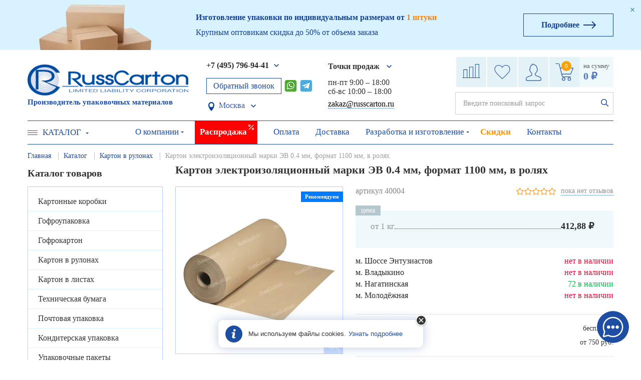

--- FILE ---
content_type: text/html; charset=UTF-8
request_url: https://russcarton.ru/catalog/karton-v-rulonakh/karton-elektroizolyatsionnyy-marki-ev-0-4-mm-format-1100-mm-v-rolyakh/
body_size: 46995
content:
<!DOCTYPE html>
<!--[if lt IE 7 ]>
<html class="ie ie6" lang="en"> <![endif]-->
<!--[if IE 7 ]>
<html class="ie ie7" lang="en"> <![endif]-->
<!--[if IE 8 ]>
<html class="ie ie8" lang="en"> <![endif]-->
<!--[if (gte IE 9)|!(IE)]><!-->
<html lang="ru"> <!--<![endif]-->
<head>
<!--    -->


    <meta http-equiv="Content-Type" content="text/html; charset=UTF-8"/>
                    <meta name="robots" content="index, follow" />
    

    <meta name="description" content="Картон электроизоляционный марки ЭВ 0.4 мм, формат 1100 мм, в ролях, а также большой ассортимент другой продукции можно заказать на нашем сайте, с доставкой по всей России." />


  <script type="text/javascript" data-skip-moving="true">(function(w, d, n) {var cl = "bx-core";var ht = d.documentElement;var htc = ht ? ht.className : undefined;if (htc === undefined || htc.indexOf(cl) !== -1){return;}var ua = n.userAgent;if (/(iPad;)|(iPhone;)/i.test(ua)){cl += " bx-ios";}else if (/Windows/i.test(ua)){cl += ' bx-win';}else if (/Macintosh/i.test(ua)){cl += " bx-mac";}else if (/Linux/i.test(ua) && !/Android/i.test(ua)){cl += " bx-linux";}else if (/Android/i.test(ua)){cl += " bx-android";}cl += (/(ipad|iphone|android|mobile|touch)/i.test(ua) ? " bx-touch" : " bx-no-touch");cl += w.devicePixelRatio && w.devicePixelRatio >= 2? " bx-retina": " bx-no-retina";var ieVersion = -1;if (/AppleWebKit/.test(ua)){cl += " bx-chrome";}else if (/Opera/.test(ua)){cl += " bx-opera";}else if (/Firefox/.test(ua)){cl += " bx-firefox";}ht.className = htc ? htc + " " + cl : cl;})(window, document, navigator);</script>


<link href="/bitrix/js/intranet/intranet-common.css?166505910166709" type="text/css"  rel="stylesheet" />
<link href="/bitrix/js/ui/design-tokens/dist/ui.design-tokens.css?171748077526358" type="text/css"  rel="stylesheet" />
<link href="/bitrix/js/ui/fonts/opensans/ui.font.opensans.css?16650590872555" type="text/css"  rel="stylesheet" />
<link href="/bitrix/js/main/popup/dist/main.popup.bundle.css?168811617429861" type="text/css"  rel="stylesheet" />
<link href="/bitrix/cache/css/s1/template/page_270a29ddc57883a9edd0452bfb53fc08/page_270a29ddc57883a9edd0452bfb53fc08_v1.css?17686872228605" type="text/css"  rel="stylesheet" />
<link href="/bitrix/cache/css/s1/template/template_216ff7897415f74c0fb24162a76d8502/template_216ff7897415f74c0fb24162a76d8502_v1.css?1768687244518719" type="text/css"  data-template-style="true" rel="stylesheet" />
            






<link rel="stylesheet" type="text/css" href="/bitrix/themes/pxpseo/pixelplus.seo.css">
            
            <!-- Yandex.Metrika counter -->
            
            <!-- /Yandex.Metrika counter -->
                    
        
<meta http-equiv="X-UA-Compatible" content="IE=edge">
<meta name="viewport" content="width=device-width, initial-scale=1, maximum-scale=1">
<meta name="yandex-verification" content="ddaee92002522ca4" />
<meta name="google-site-verification" content="AKCjxuRTGc3yKh7NK2r839j-wyYbvnUiRtVbLebPCw0" />
<link rel="shortcut icon" href="/favicon.ico" type="image/x-icon">
<link rel="canonical" href="https://russcarton.ru/catalog/karton-v-rulonakh/karton-elektroizolyatsionnyy-marki-ev-0-4-mm-format-1100-mm-v-rolyakh/"/>
        <title>Картон электроизоляционный марки ЭВ 0.4 мм, формат 1100 мм, в ролях – купить с доставкой в Москве</title>
    <link rel="preload" href="/local/templates/template/fonts/opensanslight.woff" as="font" type="font/woff2" crossorigin>
    <link rel="preload" href="/bitrix/js/ui/fonts/opensans/opensans-regular.woff" as="font" type="font/woff2" crossorigin>
    <link rel="preload" href="/local/templates/template/fonts/opensansbold.woff" as="font" type="font/woff2" crossorigin>
    <link rel="preload" href="/local/templates/template/fonts/opensanssemibold.woff" as="font" type="font/woff2" crossorigin>
  <meta name="google-site-verification" content="COktUZ7CLgRooFEwGCQ_rPlxOT01QvtKIDODxJIiHSE"/>
    <meta name="google-site-verification" content="COktUZ7CLgRooFEwGCQ_rPlxOT01QvtKIDODxJIiHSE"/>
    
  
</head>
<body>






    

    <div class="main-banner active banner-desktop">
        <div class="main-banner-close-btn-wrapper">
            <div class="main-banner-close-btn"><span>Закрыть</span></div>
        </div>

        <div class="container">
            <div class="row">


                <div class="main-banner-cols">
                    <div class="main-banner-cols-left">
                        <div class="main-banner-img-wrapper">
                            <div class="main-banner-img">
                                <img src="/upload/resize_cache/webp/local/templates/template/img/main-banner-img.webp" alt="" draggable="false">
                            </div>
                        </div>
                    </div>

                    <div class="main-banner-cols-center">
                        <div class="main-banner-title-wrapper">
                            <div class="main-banner-title">Изготовление упаковки по индивидуальным размерам от <span>1 штуки</span></div>
                        </div>
                        <div class="main-banner-subtitle-wrapper">
                            <div class="main-banner-subtitle">Крупным оптовикам скидка до 50% от объема заказа</div>
                        </div>
                    </div>
                    <div class="main-banner-cols-right">
                        <a class="main-banner-more-btn" href="/design-and-manufacture/"><span>Подробнее</span></a>
                    </div>

                </div>
            </div>
        </div>
    </div>



<header id="mainHeader">
  <div class="container">
    <div id="header__top">
      <div class="row align-items-center">
        <div class="col-xl-4 col-lg-3 col-md-4 header__logo-wrapper">
          <div class="header__logo">
            <a href="/" class="logo">
    <img width="321" height="62" class="logoHead__img__static" src="/upload/resize_cache/webp/local/templates/template/img/logo.webp" alt="">
    <img width="321" height="62" class="logoHead__img__fixed" src="/upload/resize_cache/webp/local/templates/template/img/logo-fixed.webp" alt="">
</a>          </div>
          <div class="header__logo__text">Производитель упаковочных материалов</div>
        </div>
        <div class="header__phone-wrapper">
          <div class="header__phone">
            <div class="header__phone_in">
              <div class="header__phone_select">
                <div class="header__phone_select_index">
                  <a href="tel:+7(495)796-94-41" class="phoneNumberClick bold">+7 (495) 796-94-41</a>
                  <div class="header__phone_select_sub">
                    <ul class="header__phone_select_sub_in">
                      <li>
	<p>для звонков по Москве</p>
	<a href="tel:+7(495)258-99-25" class="phoneNumberClick bold">+7 (495) 258-99-25</a>
</li>
<li>
	<p>для звонков из регионов РФ</p>
	<a href="tel:8(800)30-111-77" class="phoneNumberClick bold">8 (800) 30-111-77</a>
</li>
                    </ul>
                  </div>
                </div>
              </div>
              <div class="main-soc-icon">
                <a href="#popup_callback" class="btn_calback pop popup_link"> Обратный звонок </a>
                  <div class="main-soc-icon_whatsapp" >
                      <a href="https://wa.me/+79917880011" target="_blank">
                        <img src="/upload/resize_cache/webp/local/templates/template/img/whatsApp-iconNew.webp" alt="" height="24px" width="25px">
                      </a>
                  </div>
                                    <a href="https://t.me/Russcarton_bot" class="headerTelegramLink" target="_blank"></a>
              </div>

				                                  
<button class="parent-element-vis" id="openPopupVis">
</button>

<div class="floating-block-vis" >
    <div class="select-alert-in">
        <div class="select-alert-city">Ваш ближайший регион:<br>
                        Москва?
        </div>
        <div class="floating_actions-btn">
            <div class="select-alert-ok">
                <button class="button-alert"
                        id="setRegionModal"
                        data-region-code="MOW"
                        data-region-name="Москва"


                >Да
                </button>
            </div>
            <div class="select-alert-no">
                
                                    <a href="https://spb.russcarton.ru/catalog/karton-v-rulonakh/karton-elektroizolyatsionnyy-marki-ev-0-4-mm-format-1100-mm-v-rolyakh/"
                       class="button-alert"
                       id="redirRegionModal"
                       data-region-code="SPE"
                       data-region-name="Санкт-Петербург"
                       data-redirect="https://spb.russcarton.ru/catalog/karton-v-rulonakh/karton-elektroizolyatsionnyy-marki-ev-0-4-mm-format-1100-mm-v-rolyakh/">
                        Нет, выбрать<br>
                        Санкт-Петербург                    </a>
                            </div>
        </div>
        <div class="floating-preamble">
            Наличие товара, цены и условия доставки зависят от выбранного региона.
        </div>
    </div>
</div>

                
<button class="headerToponim parent-element arrow_city" id="openPopup"><span>
         Москва    </span>
</button>

<div class="floating-block" >
    <div class="select-alert-in">
        <div class="select-alert-city">Выберите город:<br>
            <ul>
                            <li class="active">
                    <a href="https://russcarton.ru">Москва</a>
                </li>
                            <li class="">
                    <a href="https://spb.russcarton.ru/catalog/karton-v-rulonakh/karton-elektroizolyatsionnyy-marki-ev-0-4-mm-format-1100-mm-v-rolyakh/">Санкт-Петербург</a>
                </li>
                            <li class="">
                    <a href="https://nn.russcarton.ru/catalog/karton-v-rulonakh/karton-elektroizolyatsionnyy-marki-ev-0-4-mm-format-1100-mm-v-rolyakh/">Нижний Новгород</a>
                </li>
                            <li class="">
                    <a href="https://kazan.russcarton.ru/catalog/karton-v-rulonakh/karton-elektroizolyatsionnyy-marki-ev-0-4-mm-format-1100-mm-v-rolyakh/">Казань</a>
                </li>
                        </ul>
        </div>
        <div class="floating-preamble">
            Наличие товара, цены и условия доставки зависят от выбранного региона.
        </div>
    </div>
</div>                
            </div>
          </div>
        </div>
        <div class="col-xl-2 col-lg-2 col-md-0 header__address-wrapper adress-top">
          <div class="adress m-0">
            <div class="adress_select">
                              <div class="adress_select">
    <div class="adress_select_index">
        <span class="bold">Точки продаж</span>
        <div class="adress_select_sub">
            <ul class="adress_select_sub_in">
                                                <li id="bx_3218110189_63918">
                    <a href="/contacts/#office-5">м. Молодёжная,<br>ул. Молодогвардейская, дом 57, стр. 8</a>
                </li>
                                                <li id="bx_3218110189_37910">
                    <a href="/contacts/#office-2">м. Владыкино,<br>ул. Сигнальный проезд,<br>д. 7Б, стр. 2</a>
                </li>
                                                <li id="bx_3218110189_170">
                    <a href="/contacts/#office-1">м. Шоссе Энтузиастов,<br>ул. Электродный проезд,<br>д. 6, стр.1</a>
                </li>
                                                <li id="bx_3218110189_60076">
                    <a href="/contacts/#office-4">м. Нагатинская,<br>Варшавское шоссе,<br>д. 28Б, стр. 3</a>
                </li>
                            </ul>
        </div>
    </div>
</div>

            </div>
              <p class="time_work">
   пн-пт 9:00 – 18:00<br>
   сб-вс 10:00 – 18:00
</p>
<a href="mailto:zakaz@russcarton.ru" class="mailto">zakaz@russcarton.ru</a>          </div>
        </div>
        <div class="col-xl-4 col-lg-4 col-md-4 header__basket-wrapper header__social_mob ">
          <div class="header__favorites-and-basket">
            <div class="header__comparison">
              <a href="/comparison/">
                <div class="header__comparison-icon">
                  <svg class="icon">
                    <use xlink:href="/local/templates/template/img/icons.svg#comparison"></use>
                  </svg>
                </div>
                <div class="header__comparison-count">0</div>
              </a>
            </div>
            <div class="header__favorites">
              <a href="/favorites/">
                <div class="header__favorites-icon">
                  <svg xmlns="http://www.w3.org/2000/svg" viewBox="0 0 59.92 54.2" width="32" height="28">
                    <path
                        d="M29.92,54.2a1,1,0,0,1-.65-.21c-.93-.82-22.92-20.13-27.56-29.94A18.53,18.53,0,0,1,1,10.15a14.53,14.53,0,0,1,7.4-8.4A17.67,17.67,0,0,1,16,.07c5.78,0,11.14,2.79,13.64,7.1l.33.55.37-.63C32.81,2.78,38.17,0,44,0a17.85,17.85,0,0,1,7.54,1.67,14.55,14.55,0,0,1,7.39,8.42A18.53,18.53,0,0,1,58.21,24C53.61,33.7,32,52.76,30.68,53.89a1.15,1.15,0,0,1-.62.31ZM16,2.07A15.86,15.86,0,0,0,9.29,3.55a12.56,12.56,0,0,0-6.36,7.28,16.43,16.43,0,0,0,.58,12.36c4,8.51,22.62,25.33,26.41,28.7C33.5,48.7,52.35,31.69,56.4,23.11A16.5,16.5,0,0,0,57,10.76a12.61,12.61,0,0,0-6.37-7.28A15.71,15.71,0,0,0,44,2C38.87,2,34.19,4.39,32,8.1l-1.19,2-.09.14a1,1,0,0,1-1.69-.06l-1.18-2C25.73,4.47,21.05,2.07,16,2.07Z"
                        style="fill:#1d4e9f"/>
                  </svg>
                </div>
                <div class="header__favorites-count">5</div>
              </a>
            </div>
            <div class="header-profile">
              <a href="/personal/">
                <svg xmlns="http://www.w3.org/2000/svg" viewBox="0 0 52.31 58.08" width="31" height="35">
                  <path
                      d="M47.51,58.08H4.8A4.8,4.8,0,0,1,0,53.28a28.42,28.42,0,0,1,.91-5.05c.92-3.56,8.73-6.28,16.25-8.46l1-.3c.64-.19,1.38-2.19,1.53-5.15a10.12,10.12,0,0,1-2.17-2.62c-.2-.33-.4-.64-.6-.95A19.85,19.85,0,0,1,15,27.21a3.07,3.07,0,0,1-1.56-1.38C12.22,23.58,11.51,20,12,18.54a2,2,0,0,1,1.34-1.26c0-5.31,1.76-8.67,3.6-10.72A1,1,0,0,1,17,6c.48-1.76,2.19-2.58,3.91-2.81a3.51,3.51,0,0,1,.25-1c.31-.78,1.11-2,2-2.18a1,1,0,0,1,.76.16,1,1,0,0,1,.42.66,3.07,3.07,0,0,0,1.6.87,36.2,36.2,0,0,1,5,1.75c5.06,2,8,7.16,8,13.88a2,2,0,0,1,1.19,1.21c.51,1.43-.21,5-1.43,7.29a3.1,3.1,0,0,1-1.44,1.34,20.66,20.66,0,0,1-1.94,3.57c-.21.32-.42.65-.63,1a10.87,10.87,0,0,1-1.94,2.46c.08,2.74.69,5,1.47,5.29,1.37.56,3.09,1.09,4.92,1.65,5.54,1.71,11.27,3.47,12.19,7.08a20,20,0,0,1,1,5.05A4.8,4.8,0,0,1,47.51,58.08Zm-33.18-39a.69.69,0,0,0-.44.1c-.23.67.21,3.66,1.31,5.68a1,1,0,0,0,.58.49,1,1,0,0,1,.91.66,17.33,17.33,0,0,0,1.92,3.67c.2.31.41.64.61,1A7.52,7.52,0,0,0,21.28,33a1,1,0,0,1,.43.85c-.06,2-.46,6.77-3,7.53l-1,.3c-9.37,2.72-14.37,5.09-14.87,7A26.94,26.94,0,0,0,2,53.35a2.79,2.79,0,0,0,2.8,2.73H47.51a2.81,2.81,0,0,0,2.8-2.8,18.62,18.62,0,0,0-.89-4.56c-.64-2.52-6.29-4.26-10.84-5.66-1.87-.57-3.64-1.12-5.08-1.7-2.34-1-2.71-5.17-2.73-7.6a1,1,0,0,1,.39-.8A8.22,8.22,0,0,0,33,30.7c.21-.35.43-.69.64-1A17.57,17.57,0,0,0,35.59,26a1,1,0,0,1,.8-.64,1.06,1.06,0,0,0,.58-.49c1.1-2,1.54-5,1.31-5.68a.77.77,0,0,0-.35-.06,1.05,1.05,0,0,1-.71-.31,1,1,0,0,1-.27-.73c.24-6.34-2.24-11-6.79-12.81a34.77,34.77,0,0,0-4.75-1.66,5.72,5.72,0,0,1-2.18-1.11,2.41,2.41,0,0,0-.32.74.56.56,0,0,0,0,.29A1,1,0,0,1,22,5.13h-.1a4.78,4.78,0,0,0-2.42.61l.06.12A1,1,0,0,1,19.32,7c-1.93,1.68-4.18,5-4,11.08a.91.91,0,0,1-.29.71,1,1,0,0,1-.73.26Z"
                      style="fill:#1d4e9f"/>
                </svg>
              </a>
                              <div class="header-profile-drop">
                  <ul class="header-profile-drop__list">
                    <li class="header-profile-drop__item header-profile-drop__item_enter">
                      <a data-modal="#modal-login">Вход</a>
                    </li>
                    <li class="header-profile-drop__item header-profile-drop__item_reg">
                      <a data-modal="#modal-reg">Регистрация</a>
                    </li>
                  </ul>
                </div>
                          </div>
            <div class="header__basket">
                  
<div id="bx_basketFKauiI" class="header__basket bx-basket bx-opener"><!--'start_frame_cache_bx_basketFKauiI'-->	<a href="/basket/" style="display: flex">
		<div class="header__basket_kol">
			<div class="basket_number">
				<p>0</p>
			</div>
			<svg xmlns="http://www.w3.org/2000/svg" viewBox="0 0 60 58" width="36" height="35">
  			<path d="M59.83,15.44A1,1,0,0,0,59,15H17a.94.94,0,0,0-.16,0L14.22,4.51c-1-3.75-3.71-4.58-5-4.51H1A1,1,0,0,0,1,2H9.3c.24,0,2.22,0,3,3l9,36.09c0,.2,1.09,4.91,5,4.91H50a1,1,0,0,0,0-2H26.25c-2.27,0-3-3.3-3-3.36L22.31,37H51a1,1,0,0,0,.93-.62l8-20A1,1,0,0,0,59.83,15.44ZM50.32,35H22a.85.85,0,0,0-.17,0l-4.5-18H57.52Z" style="fill:#1d4e9f"/><path d="M27.5,47A5.5,5.5,0,1,0,33,52.5,5.51,5.51,0,0,0,27.5,47Zm0,9A3.5,3.5,0,1,1,31,52.5,3.5,3.5,0,0,1,27.5,56Z" style="fill:#1d4e9f"/><path d="M46.5,47A5.5,5.5,0,1,0,52,52.5,5.51,5.51,0,0,0,46.5,47Zm0,9A3.5,3.5,0,1,1,50,52.5,3.5,3.5,0,0,1,46.5,56Z" style="fill:#1d4e9f"/>
			</svg>
		</div>
		<div class="header__basket_prices">
			<p>на сумму</p>
			<p class="b"><span>0 ₽</span></p>
		</div>
	</a>
<!--'end_frame_cache_bx_basketFKauiI'--></div>
            </div>
          </div>

            <div class="menu__search-block">

                <div class="menu__search">
                    <div class="menu__search_form">
                        <div>
                            <div id="smart-title-search">
	<form action="/search/index.php">
		<div class="input-group input-group-search-new">
			<input id="smart-title-search-input" type="text" name="q" value="" autocomplete="off" class="search_input_new" placeholder="Введите поисковый запрос"/>
            <input type="submit" class="btn_search_new">
		</div>
	</form>
</div>
                        </div>
                    </div>
                </div>

            </div>

        </div>
      </div>

            <div class="btn_search_mob">

      </div>
    </div>
    <div class="mob">
      <div class="search__box_mob">
        <div class="input_box-f">
          <form action="/search/" method="get">
            <input type="text" name="q" class="search_input" placeholder="Поиск">
            <input type="submit" class="btn_search">
          </form>
        </div>
      </div>
    </div>
    <div id="header__bottom">

      <div class="menu__catalog">
        <div class="menu__catalog_link  menu__catalog_link_index">
          <div class="button_toogle_cat">
            <button class=" c-hamburger "><span>toggle menu</span></button>
            <a href="/catalog/">Каталог</a>
          </div>

          <div class="menu__catalog_b">

                                <div class="menu-catalog-ext__wrapper">
                      <div class="menu-catalog-ext__main row">
                          <div class="container menu-catalog-ext__container">
                                                                <div class="row menu-catalog-ext__row">
                                                                                <div class="col-md-3 menu-catalog-ext__col">
                                              <div class="menu-catalog-ext__item">
                                                  <span class="bold"><a href="https://russcarton.ru/catalog/kartonnye-korobki/">Картонные коробки</a></span><br>
<ul>
	
	<li><a href="https://russcarton.ru/catalog/kartonnye-korobki/dlya-pereezda/">Коробки для переезда</a></li>
	<li><a href="https://russcarton.ru/catalog/kartonnye-korobki/dlya-khraneniya/">Коробки для хранения</a></li>
	<li><a href="https://russcarton.ru/catalog/kartonnye-korobki/gofrokoroba/">Гофрокороба</a></li>
</ul>
<a href="https://russcarton.ru/catalog/kartonnye-korobki/" class="link-main-section">Все разделы</a><br>                                              </div>
                                          </div>
                                                                                <div class="col-md-3 menu-catalog-ext__col">
                                              <div class="menu-catalog-ext__item">
                                                  <span class="bold"><a href="https://russcarton.ru/catalog/karton-v-rulonakh/">Картон в рулонах</a></span>
<ul>
	<li><a href="https://russcarton.ru/catalog/karton-v-rulonakh/gofrokarton-dvukhsloynyy-/">Гофрокартон двухслойный</a></li>
	<li><a href="https://russcarton.ru/catalog/karton-v-rulonakh/karton-prokladochnyy-v-rolyakh/">Картон прокладочный в ролях</a></li>
	<li><a href="https://russcarton.ru/catalog/karton-v-rulonakh/elektrokarton-v-rolyakh/">Электрокартон в ролях</a></li>
</ul>                                              </div>
                                          </div>
                                                                                <div class="col-md-3 menu-catalog-ext__col">
                                              <div class="menu-catalog-ext__item">
                                                  <span class="bold"><a href="https://russcarton.ru/catalog/pochtovaya-upakovka/">Почтовая упаковка</a></span>
<ul>
		<li><a href="https://russcarton.ru/catalog/pochtovaya-upakovka/kleykaya-lenta/">Клейкая лента</a></li>
	<li><a href="https://russcarton.ru/catalog/pochtovaya-upakovka/listy-vpp/">Листы ВПП</a></li>
</ul>
 <a href="https://russcarton.ru/catalog/pochtovaya-upakovka/" class="link-main-section">Все разделы</a>                                              </div>
                                          </div>
                                                                                <div class="col-md-3 menu-catalog-ext__col">
                                              <div class="menu-catalog-ext__item">
                                                  <span class="bold"><a href="https://russcarton.ru/catalog/upakovochnye-pakety/">Упаковочные пакеты</a></span>
<ul>
	<li><a href="https://russcarton.ru/catalog/upakovochnye-pakety/bopp-pakety/">БОПП пакеты</a></li>
	<li><a href="https://russcarton.ru/catalog/upakovochnye-pakety/pakety-zip-lock/">Пакеты Zip Lock</a></li>
	<li><a href="https://russcarton.ru/catalog/upakovochnye-pakety/pakety-bumazhnye/">Пакеты бумажные</a></li>
</ul>
<a href="https://russcarton.ru/catalog/upakovochnye-pakety/" class="link-main-section">Все разделы</a>                                              </div>
                                          </div>
                                                                        </div>
                                                                <div class="row menu-catalog-ext__row">
                                                                                <div class="col-md-3 menu-catalog-ext__col">
                                              <div class="menu-catalog-ext__item">
                                                  <span class="bold"><a href="https://russcarton.ru/catalog/gofroupakovka/">Гофроупаковка</a></span> <br>
 <br>
 <span class="bold"><a href="https://russcarton.ru/catalog/gofroupakovka/">Гофротара</a></span> <br>
 <br>
 <span class="bold"><a href="https://russcarton.ru/catalog/upakovka-dlya-marketplejsov/">Упаковка для маркетплейсов</a></span>
                                              </div>
                                          </div>
                                                                                <div class="col-md-3 menu-catalog-ext__col">
                                              <div class="menu-catalog-ext__item">
                                                  <span class="bold"><a href="https://russcarton.ru/catalog/karton-v-listakh/">Картон в листах</a></span>
<ul>
	<li><a href="https://russcarton.ru/catalog/karton-v-listakh/gofrokarton-listovoy/">Гофрокартон листовой</a></li>
	<li><a href="https://russcarton.ru/catalog/karton-v-listakh/karton-perepletnyy/">Картон обложечный (переплетный)</a></li>
	<li><a href="https://russcarton.ru/catalog/karton-v-listakh/karton-prokladochnyy/">Картон прокладочный</a></li>
	<li><a href="https://russcarton.ru/catalog/karton-v-listakh/upakovochnyj/">Картон упаковочный</a></li>
</ul>
<a href="https://russcarton.ru/catalog/karton-v-listakh/" class="link-main-section">Все разделы</a>                                              </div>
                                          </div>
                                                                                <div class="col-md-3 menu-catalog-ext__col">
                                              <div class="menu-catalog-ext__item">
                                                  <span class="bold"><a href="https://russcarton.ru/catalog/konditerskaya-upakovka/">Кондитерская упаковка</a></span>
<ul>
	<li><a href="https://russcarton.ru/catalog/konditerskaya-upakovka/korobki-dlya-vafel/">Коробки для вафель</a></li>
	<li><a href="https://russcarton.ru/catalog/konditerskaya-upakovka/korobki-dlya-kapkeykov/">Коробки для капкейков</a></li>
	<li><a href="https://russcarton.ru/catalog/konditerskaya-upakovka/korobki-dlya-makarons/">Коробки для макаронс</a></li>
</ul>
<a href="https://russcarton.ru/catalog/konditerskaya-upakovka/" class="link-main-section">Все разделы</a>                                              </div>
                                          </div>
                                                                                <div class="col-md-3 menu-catalog-ext__col">
                                              <div class="menu-catalog-ext__item">
                                                  <span class="bold"><a href="https://russcarton.ru/catalog/tsvetochnaya-i-podarochnaya-upakovka/">Цветочная<br> и подарочная упаковка</a></span>
<ul>
	<li><a href="https://russcarton.ru/catalog/tsvetochnaya-i-podarochnaya-upakovka/bumaga-gofrirovannaya/">Бумага гофрированная</a></li>
	<li><a href="https://russcarton.ru/catalog/tsvetochnaya-i-podarochnaya-upakovka/bumaga-upakovochnaya/">Бумага упаковочная</a></li>
	<li><a href="https://russcarton.ru/catalog/upakovochnye-pakety/pakety-bumazhnye/">Бумажные пакеты</a></li>
</ul>
<a href="https://russcarton.ru/catalog/tsvetochnaya-i-podarochnaya-upakovka/" class="link-main-section">Все разделы</a>                                              </div>
                                          </div>
                                                                        </div>
                                                                <div class="row menu-catalog-ext__row">
                                                                                <div class="col-md-3 menu-catalog-ext__col">
                                              <div class="menu-catalog-ext__item">
                                                  <span class="bold"><a href="https://russcarton.ru/catalog/gofrokarton/">Гофрокартон</a></span>
<ul>
	<li><a href="https://russcarton.ru/catalog/gofrokarton/gofrokarton-v-listakh/">Гофрокартон в листах</a></li>
	<li><a href="https://russcarton.ru/catalog/gofrokarton/gofrokarton-v-rulonakh/">Гофрокартон в рулонах</a></li>
	<li><a href="https://russcarton.ru/catalog/gofrokarton/mikrogofrokarton/">Микрогофрокартон</a></li>
</ul>
<a href="https://russcarton.ru/catalog/gofrokarton/" class="link-main-section">Все разделы</a>                                              </div>
                                          </div>
                                                                                <div class="col-md-3 menu-catalog-ext__col">
                                              <div class="menu-catalog-ext__item">
                                                  <span class="bold"><a href="https://russcarton.ru/catalog/tekhnicheskaya-bumaga/">Оберточная<br> и техническая бумага</a></span>
<ul>
	<li><a href="https://russcarton.ru/catalog/tekhnicheskaya-bumaga/bumaga-tekhnicheskaya/">Техническая бумага</a></li>
	<li><a href="https://russcarton.ru/catalog/tekhnicheskaya-bumaga/bumaga-listovaya/">Бумага в листах</a></li>
	<li><a href="https://russcarton.ru/catalog/tekhnicheskaya-bumaga/bumaga-rulonnaya/">Бумага в рулонах</a></li>
	<li><a href="https://russcarton.ru/catalog/tekhnicheskaya-bumaga/kraft-bumaga/">Крафт-бумага</a></li>
</ul>
<a href="https://russcarton.ru/catalog/tekhnicheskaya-bumaga/" class="link-main-section">Все разделы</a>                                              </div>
                                          </div>
                                                                                <div class="col-md-3 menu-catalog-ext__col">
                                              <div class="menu-catalog-ext__item">
                                                  <span class="bold"><a href="https://russcarton.ru/catalog/streych-plenka/">Стрейч пленка </a></span> 
<Br><span class="bold"><a href="https://russcarton.ru/catalog/vozdushno-puzyrchataya-plenka/">Воздушно пузырчатая пленка </a></span>                                              </div>
                                          </div>
                                                                                <div class="col-md-3 menu-catalog-ext__col">
                                              <div class="menu-catalog-ext__item">
                                                  <span class="bold"><a href="https://russcarton.ru/catalog/napolniteli-dlya-korobok/">Наполнители для коробок</a></span>
<ul>
	<li><a href="https://russcarton.ru/catalog/napolniteli-dlya-korobok/bumazhnyy-napolnitel/">Бумажный наполнитель</a></li>
	<li><a href="https://russcarton.ru/catalog/napolniteli-dlya-korobok/penoplastovyy-napolnitel/">Пенопластовый наполнитель</a></li>
	<li><a href="https://russcarton.ru/catalog/napolniteli-dlya-korobok/podarochnyy-napolnitel/">Подарочный наполнитель</a></li>
</ul>
<a href="https://russcarton.ru/catalog/napolniteli-dlya-korobok/" class="link-main-section">Все разделы</a>                                              </div>
                                          </div>
                                                                        </div>
                                                            <div class="row menu-catalog-ext__btn-wrapper">
                                  <a href="/catalog/">Показать все разделы</a>
                              </div>
                          </div>
                      </div>
                  </div>
              
          </div>
        </div>
      </div>

      
    <div class="menu__index">
        <div class="menu">
            <nav>
                <ul class="decstop_hide ">
	
	                <li class="drop">
                    <a href="/about/" class="">О компании<span class="drop_btn"></span></a>
                    <ul class="menu__sub">

	
	
	
			                <li><a href="/about/news/" class="">Новости</a></li>
         		
	
	
	
			                <li><a href="/about/team/" class="">Наша команда</a></li>
         		
	
	
	
			                <li><a href="/about/reviews/" class="">Отзывы</a></li>
         		
	
	
	
			                <li><a href="/about/voprosy-i-otvety/" class="">Вопросы и ответы</a></li>
         		
	
	
	
			                <li><a href="/about/portfolio/" class="">Портфолио</a></li>
         		
	
	
	
			                <li><a href="/about/clients/" class="">Клиенты</a></li>
         		
	
	
	
			                <li><a href="/about/partners/" class="">Партнеры</a></li>
         		
	
	
	
			                <li><a href="/about/documents/" class="">Документы и сертификаты</a></li>
         		
	
	
			</ul></li>	
			                <li><a href="/sale/" class=" sale">Распродажа</a></li>
         		
	
	
	
			                <li><a href="/payment/" class="">Оплата</a></li>
         		
	
	
	
			                <li><a href="/delivery/" class="">Доставка</a></li>
         		
	
	
	
	                <li class="drop">
                    <a href="/design-and-manufacture/" class="">Разработка и изготовление<span class="drop_btn"></span></a>
                    <ul class="menu__sub">

	
	
	
			                <li><a href="/design-and-manufacture/gofroupakovka/" class="">Гофроупаковка (гофротара)</a></li>
         		
	
	
	
			                <li><a href="/design-and-manufacture/gofrokoroba/" class="">Производство гофрокоробов</a></li>
         		
	
	
	
			                <li><a href="/design-and-manufacture/korobki_na_zakaz/" class="">Производство картонных коробок</a></li>
         		
	
	
	
			                <li><a href="/design-and-manufacture/pakety-bumazhnye/" class="">Бумажные пакеты</a></li>
         		
	
	
	
			                <li><a href="/design-and-manufacture/pakety-mayka/" class="">Пакеты-майка с логотипом</a></li>
         		
	
	
	
			                <li><a href="/design-and-manufacture/korobki-na-zakaz-s-logotipom/" class="">Коробки с логотипом</a></li>
         		
	
	
	
			                <li><a href="/design-and-manufacture/korobki-dlya-pitstsy-zakaz/" class="">Коробки для пиццы</a></li>
         		
	
	
	
			                <li><a href="/design-and-manufacture/korobki-iz-mikrogofrokartona-na-zakaz/" class="">Коробки из микрогофрокартона</a></li>
         		
	
	
	
			                <li><a href="/design-and-manufacture/kurerskie-pakety-na-zakaz-2/" class="">Курьерские пакеты с логотипом</a></li>
         		
	
	
	
			                <li><a href="/design-and-manufacture/mikrogofrokarton-2/" class="">Производство микрогофрокартона</a></li>
         		
	
	
	
			                <li><a href="/design-and-manufacture/polietilenovye-pakety-na-zakaz/" class="">Полиэтилиновые пакеты</a></li>
         		
	
	
			</ul></li>	
			                <li><a href="/skidki/" class="orange">Скидки</a></li>
         		
	
	
	
			                <li><a href="/contacts/" class="">Контакты</a></li>
         		
	
	

                    </ul>
            </nav>
        </div>
    </div>

          </div>

        <div class="header-mobile">
        <div class="header-mobile-cols">
            <div class="header-mobile-cols-item header-mobile-cols-item-1">

                <div class="button_toogle_new">
                    <button class="btn-open c-hamburger c-hamburger--htx"><span>toggle menu</span></button>
                </div>

            </div>
            <div class="header-mobile-cols-item header-mobile-cols-item-2">

                <a href="/" class="logo">
    <img width="321" height="62" class="logoHead__img__static" src="/upload/resize_cache/webp/local/templates/template/img/logo.webp" alt="">
    <img width="321" height="62" class="logoHead__img__fixed" src="/upload/resize_cache/webp/local/templates/template/img/logo-fixed.webp" alt="">
</a>
                <div class="header__logo__text-mob">Производитель упаковочных материалов</div>

            </div>
            <div class="header-mobile-cols-item header-mobile-cols-item-3">

                <div class="header-mobile-callback-button-wrapper">
                    <a href="#popup_callback" class="btn_calback pop popup_link">Обратный звонок</a>
                </div>

                <div class="header-mobile-phones">
                    <div class="header-mobile-phones-cols">
                        <div class="header-mobile-phones-cols-item">

                            <a href="tel:+74957969441" class="header-mobile-phone header-mobile-phone-tel">
                                <svg xmlns="http://www.w3.org/2000/svg" width="15.907" height="15.75" viewBox="0 0 15.907 15.75">
                                    <path d="M292.121,51.755a1.575,1.575,0,0,0-1.137-.515,1.631,1.631,0,0,0-1.151.512L288.769,52.8c-0.087-.047-0.175-0.09-0.259-0.133-0.121-.06-0.235-0.116-0.333-0.176A11.53,11.53,0,0,1,285.407,50a6.733,6.733,0,0,1-.908-1.416c0.276-.249.532-0.509,0.781-0.758,0.094-.093.188-0.19,0.283-0.283a1.515,1.515,0,0,0,0-2.3l-0.919-.908c-0.1-.1-0.212-0.21-0.313-0.316-0.2-.206-0.414-0.419-0.633-0.618a1.6,1.6,0,0,0-1.127-.489,1.656,1.656,0,0,0-1.144.489l-0.007.007-1.144,1.14a2.42,2.42,0,0,0-.731,1.546,5.779,5.779,0,0,0,.431,2.467,14.276,14.276,0,0,0,2.575,4.243,15.809,15.809,0,0,0,5.273,4.08,8.293,8.293,0,0,0,2.961.864c0.071,0,.145.007,0.212,0.007a2.549,2.549,0,0,0,1.942-.825c0-.007.01-0.01,0.013-0.017a7.6,7.6,0,0,1,.589-0.6c0.145-.136.293-0.279,0.437-0.429a1.647,1.647,0,0,0,.509-1.15,1.593,1.593,0,0,0-.518-1.14Zm1.205,3.5s0,0,0,0c-0.131.14-.266,0.266-0.411,0.405a8.821,8.821,0,0,0-.649.665,1.634,1.634,0,0,1-1.266.529c-0.05,0-.1,0-0.154,0a7.357,7.357,0,0,1-2.625-.778,14.921,14.921,0,0,1-4.967-3.843,13.474,13.474,0,0,1-2.423-3.986,4.7,4.7,0,0,1-.377-2.081,1.518,1.518,0,0,1,.465-0.987l1.147-1.134a0.769,0.769,0,0,1,.512-0.236,0.723,0.723,0,0,1,.491.233l0.01,0.01c0.2,0.19.4,0.386,0.606,0.6,0.1,0.106.212,0.213,0.319,0.322l0.919,0.908a0.63,0.63,0,0,1,0,1.031c-0.1.1-.192,0.193-0.29,0.286-0.282.286-.551,0.552-0.844,0.811a0.09,0.09,0,0,0-.017.017,0.674,0.674,0,0,0-.175.755c0,0.01.007,0.02,0.01,0.03a7.29,7.29,0,0,0,1.087,1.752l0,0a12.291,12.291,0,0,0,2.988,2.686,4.6,4.6,0,0,0,.414.223c0.121,0.06.235,0.116,0.333,0.176,0.013,0.007.027,0.017,0.04,0.023a0.738,0.738,0,0,0,.333.083,0.722,0.722,0,0,0,.512-0.23l1.151-1.137a0.763,0.763,0,0,1,.508-0.249,0.687,0.687,0,0,1,.484.243l0.007,0.007,1.855,1.832A0.653,0.653,0,0,1,293.326,55.256Zm-5.189-9.512a4.289,4.289,0,0,1,2.322,1.19,4.22,4.22,0,0,1,1.2,2.294,0.45,0.45,0,0,0,.448.372,0.606,0.606,0,0,0,.077-0.007,0.451,0.451,0,0,0,.374-0.519,5.113,5.113,0,0,0-1.457-2.776,5.212,5.212,0,0,0-2.81-1.44,0.456,0.456,0,0,0-.525.366A0.444,0.444,0,0,0,288.137,45.744Zm7.309,3.2a8.413,8.413,0,0,0-2.4-4.572A8.576,8.576,0,0,0,288.42,42a0.448,0.448,0,1,0-.149.884,7.675,7.675,0,0,1,4.136,2.118,7.5,7.5,0,0,1,2.144,4.086,0.449,0.449,0,0,0,.447.372,0.6,0.6,0,0,0,.078-0.007A0.441,0.441,0,0,0,295.446,48.946Z" transform="translate(-279.531 -42)"/>
                                </svg>
                            </a>

                        </div>
                        <div class="header-mobile-phones-cols-item">

                            <a href="https://t.me/Russcarton_bot" class="header-mobile-phone header-mobile-phone-tg">
                                <svg xmlns="http://www.w3.org/2000/svg" width="16.687" height="15" viewBox="0 0 16.687 15">
                                    <path d="M324,49.2l3.847,1.483,1.489,4.945a0.448,0.448,0,0,0,.72.224l2.144-1.805a0.624,0.624,0,0,1,.78-0.023l3.868,2.9a0.449,0.449,0,0,0,.71-0.283l2.834-14.073a0.459,0.459,0,0,0-.608-0.532L324,48.324A0.474,0.474,0,0,0,324,49.2Zm5.1,0.693,7.519-4.782a0.134,0.134,0,0,1,.158.214l-6.2,5.956a1.338,1.338,0,0,0-.4.795l-0.212,1.617a0.193,0.193,0,0,1-.379.029l-0.813-2.95A0.794,0.794,0,0,1,329.1,49.893Z" transform="translate(-323.719 -42.031)"/>
                                </svg>
                            </a>

                        </div>
                        <div class="header-mobile-phones-cols-item">

                            <a href="https://api.whatsapp.com/send/?phone=%2B79917880011&text&type=phone_number&app_absent=0" class="header-mobile-phone header-mobile-phone-wa">
                                <svg xmlns="http://www.w3.org/2000/svg" width="16.656" height="16.5" viewBox="0 0 16.656 16.5">
                                    <path d="M390.632,49.288a8.113,8.113,0,0,1-8.182,8.039,8.306,8.306,0,0,1-3.956-1L373.96,57.75l1.48-4.315a7.858,7.858,0,0,1-1.178-4.146A8.186,8.186,0,0,1,390.632,49.288ZM382.45,42.53a6.83,6.83,0,0,0-6.884,6.759,6.653,6.653,0,0,0,1.31,3.964l-0.857,2.5,2.645-.827a6.914,6.914,0,0,0,3.786,1.114A6.758,6.758,0,1,0,382.45,42.53Zm4.13,8.61a1.12,1.12,0,0,0-.38-0.235c-0.207-.1-1.189-0.569-1.378-0.634a0.312,0.312,0,0,0-.447.1c-0.139.195-.519,0.643-0.635,0.771a0.318,0.318,0,0,1-.438.049,5.462,5.462,0,0,1-1.611-.98,5.849,5.849,0,0,1-1.115-1.363,0.28,0.28,0,0,1,.086-0.4c0.093-.089.2-0.233,0.3-0.347a1.191,1.191,0,0,0,.2-0.325,0.372,0.372,0,0,0-.017-0.35c-0.049-.1-0.454-1.066-0.619-1.461s-0.333-.328-0.449-0.328-0.251-.017-0.387-0.017a0.746,0.746,0,0,0-.537.248,2.194,2.194,0,0,0-.7,1.642,3.77,3.77,0,0,0,.821,2.038,8.166,8.166,0,0,0,3.427,2.97c2.039,0.789,2.039.529,2.41,0.5a2.042,2.042,0,0,0,1.353-.935A1.656,1.656,0,0,0,386.58,51.14Z" transform="translate(-373.969 -41.25)"/>
                                </svg>
                            </a>

                        </div>
                    </div>
                </div>


            </div>

            <div class="header-mobile-cols-item header-mobile-cols-item-4">

                <div class="header-mobile-catalog-button">Каталог</div>

                <div class="header-mobile-catalog-menu">
                                    </div>

            </div>
            <div class="header-mobile-cols-item header-mobile-cols-item-5">

                <div class="header-mobile-search-button btn_search_mob">
                    <svg xmlns="http://www.w3.org/2000/svg" width="21" height="21" viewBox="0 0 21 21">
                        <path d="M526.814,46.924l-5.1-5.1a8.952,8.952,0,1,0-.884.885l5.1,5.1a0.633,0.633,0,0,0,.442.186,0.611,0.611,0,0,0,.442-0.186A0.63,0.63,0,0,0,526.814,46.924Zm-19.56-10.974a7.7,7.7,0,1,1,7.7,7.7A7.7,7.7,0,0,1,507.254,35.951Z" transform="translate(-506 -27)"/>
                    </svg>

                </div>
            </div>
            <div class="header-mobile-cols-item header-mobile-cols-item-6">
                <div class="header__basket-wrapper header__social_mob ">
                    <div class="header__favorites-and-basket">
                        <div class="header__comparison">
                            <a href="/comparison/">
                                <div class="header__comparison-icon">
                                    <svg class="icon">
                                        <use xlink:href="/local/templates/template/img/icons.svg#comparison"></use>
                                    </svg>
                                </div>
                                <div class="header__comparison-count">0</div>
                            </a>
                        </div>
                        <div class="header__favorites">
                            <a href="/favorites/">
                                <div class="header__favorites-icon">
                                    <svg xmlns="http://www.w3.org/2000/svg" viewBox="0 0 59.92 54.2" width="32" height="28">
                                        <path
                                                d="M29.92,54.2a1,1,0,0,1-.65-.21c-.93-.82-22.92-20.13-27.56-29.94A18.53,18.53,0,0,1,1,10.15a14.53,14.53,0,0,1,7.4-8.4A17.67,17.67,0,0,1,16,.07c5.78,0,11.14,2.79,13.64,7.1l.33.55.37-.63C32.81,2.78,38.17,0,44,0a17.85,17.85,0,0,1,7.54,1.67,14.55,14.55,0,0,1,7.39,8.42A18.53,18.53,0,0,1,58.21,24C53.61,33.7,32,52.76,30.68,53.89a1.15,1.15,0,0,1-.62.31ZM16,2.07A15.86,15.86,0,0,0,9.29,3.55a12.56,12.56,0,0,0-6.36,7.28,16.43,16.43,0,0,0,.58,12.36c4,8.51,22.62,25.33,26.41,28.7C33.5,48.7,52.35,31.69,56.4,23.11A16.5,16.5,0,0,0,57,10.76a12.61,12.61,0,0,0-6.37-7.28A15.71,15.71,0,0,0,44,2C38.87,2,34.19,4.39,32,8.1l-1.19,2-.09.14a1,1,0,0,1-1.69-.06l-1.18-2C25.73,4.47,21.05,2.07,16,2.07Z"
                                                style="fill:#1d4e9f"/>
                                    </svg>
                                </div>
                                <div class="header__favorites-count">5</div>
                            </a>
                        </div>
                        <div class="header-profile">
                            <a href="/personal/">
                                <svg xmlns="http://www.w3.org/2000/svg" viewBox="0 0 52.31 58.08" width="31" height="35">
                                    <path
                                            d="M47.51,58.08H4.8A4.8,4.8,0,0,1,0,53.28a28.42,28.42,0,0,1,.91-5.05c.92-3.56,8.73-6.28,16.25-8.46l1-.3c.64-.19,1.38-2.19,1.53-5.15a10.12,10.12,0,0,1-2.17-2.62c-.2-.33-.4-.64-.6-.95A19.85,19.85,0,0,1,15,27.21a3.07,3.07,0,0,1-1.56-1.38C12.22,23.58,11.51,20,12,18.54a2,2,0,0,1,1.34-1.26c0-5.31,1.76-8.67,3.6-10.72A1,1,0,0,1,17,6c.48-1.76,2.19-2.58,3.91-2.81a3.51,3.51,0,0,1,.25-1c.31-.78,1.11-2,2-2.18a1,1,0,0,1,.76.16,1,1,0,0,1,.42.66,3.07,3.07,0,0,0,1.6.87,36.2,36.2,0,0,1,5,1.75c5.06,2,8,7.16,8,13.88a2,2,0,0,1,1.19,1.21c.51,1.43-.21,5-1.43,7.29a3.1,3.1,0,0,1-1.44,1.34,20.66,20.66,0,0,1-1.94,3.57c-.21.32-.42.65-.63,1a10.87,10.87,0,0,1-1.94,2.46c.08,2.74.69,5,1.47,5.29,1.37.56,3.09,1.09,4.92,1.65,5.54,1.71,11.27,3.47,12.19,7.08a20,20,0,0,1,1,5.05A4.8,4.8,0,0,1,47.51,58.08Zm-33.18-39a.69.69,0,0,0-.44.1c-.23.67.21,3.66,1.31,5.68a1,1,0,0,0,.58.49,1,1,0,0,1,.91.66,17.33,17.33,0,0,0,1.92,3.67c.2.31.41.64.61,1A7.52,7.52,0,0,0,21.28,33a1,1,0,0,1,.43.85c-.06,2-.46,6.77-3,7.53l-1,.3c-9.37,2.72-14.37,5.09-14.87,7A26.94,26.94,0,0,0,2,53.35a2.79,2.79,0,0,0,2.8,2.73H47.51a2.81,2.81,0,0,0,2.8-2.8,18.62,18.62,0,0,0-.89-4.56c-.64-2.52-6.29-4.26-10.84-5.66-1.87-.57-3.64-1.12-5.08-1.7-2.34-1-2.71-5.17-2.73-7.6a1,1,0,0,1,.39-.8A8.22,8.22,0,0,0,33,30.7c.21-.35.43-.69.64-1A17.57,17.57,0,0,0,35.59,26a1,1,0,0,1,.8-.64,1.06,1.06,0,0,0,.58-.49c1.1-2,1.54-5,1.31-5.68a.77.77,0,0,0-.35-.06,1.05,1.05,0,0,1-.71-.31,1,1,0,0,1-.27-.73c.24-6.34-2.24-11-6.79-12.81a34.77,34.77,0,0,0-4.75-1.66,5.72,5.72,0,0,1-2.18-1.11,2.41,2.41,0,0,0-.32.74.56.56,0,0,0,0,.29A1,1,0,0,1,22,5.13h-.1a4.78,4.78,0,0,0-2.42.61l.06.12A1,1,0,0,1,19.32,7c-1.93,1.68-4.18,5-4,11.08a.91.91,0,0,1-.29.71,1,1,0,0,1-.73.26Z"
                                            style="fill:#1d4e9f"/>
                                </svg>
                            </a>
                                                            <div class="header-profile-drop">
                                    <ul class="header-profile-drop__list">
                                        <li class="header-profile-drop__item header-profile-drop__item_enter">
                                            <a data-modal="#modal-login">Вход</a>
                                        </li>
                                        <li class="header-profile-drop__item header-profile-drop__item_reg">
                                            <a data-modal="#modal-reg">Регистрация</a>
                                        </li>
                                    </ul>
                                </div>
                                                    </div>
                        <div class="header__basket">

                        </div>
                    </div>
                </div>
            </div>
        </div>
    </div>
      </div>
</header>

<div class="header-mobile__bottom-menu">
    <ul class="header-mobile__bottom-menu_list">
        <li class="header-mobile__bottom-menu_item">
            <a href="/catalog/" class="header-mobile__bottom-menu_link">
                <div class="header-mobile__bottom-menu_fjc">
                    <img src="/local/templates/template/img/header-mobile__bottom-menu/header-mobile_icon_1.svg" alt="header-mobile_icon">
                </div>
                <div class="header-mobile__bottom-menu_text">
                    Каталог
                </div>
            </a>
        </li>
        <li class="header-mobile__bottom-menu_item btn-search-mob">
            <a href="#" class="header-mobile__bottom-menu_link" onclick="return false;">
                <div class="header-mobile__bottom-menu_fjc">
                    <img src="/local/templates/template/img/header-mobile__bottom-menu/header-mobile_icon_2.svg" alt="header-mobile_icon">
                </div>
            </a>
        </li>
        <li class="header-mobile__bottom-menu_item">
            <a href="/comparison/" class="header-mobile__bottom-menu_link" id="mobile__comparison">
                <div class="header-mobile__bottom-menu_fjc">
                    <img src="/local/templates/template/img/header-mobile__bottom-menu/header-mobile_icon_3.svg" alt="header-mobile_icon">
                </div>
                <span class="header-mobile__basket_number">0</span>
            </a>
        </li>
        <li class="header-mobile__bottom-menu_item">
            <a href="/favorites/" class="header-mobile__bottom-menu_link">
                <div class="header-mobile__bottom-menu_fjc">
                    <img src="/local/templates/template/img/header-mobile__bottom-menu/header-mobile_icon_4.svg" alt="header-mobile_icon">
                </div>
                <span class="header-mobile__basket_number" id="header__favorites-count-mobile">0</span>
            </a>
        </li>
            </ul>
</div>

  <link href="/bitrix/css/main/font-awesome.css?157923901628777" type="text/css" rel="stylesheet" />
    <div class="breadcrumps">
        <div class="container">
            <ul class="breadcrumps__list" itemscope itemtype="http://schema.org/BreadcrumbList">
                <li class="breadcrumps__list_link" itemprop="itemListElement" itemscope itemtype="http://schema.org/ListItem">
                    <a href="/" itemprop="item"><span itemprop="name">Главная</span></a>
										<meta itemprop="position" content="0" />
                </li>
                <li class="breadcrumps__list_link" itemprop="itemListElement" itemscope itemtype="http://schema.org/ListItem">
                    <a href="/catalog/" itemprop="item"><span itemprop="name">Каталог</span></a>
										<meta itemprop="position" content="1" />
                </li>
                <li class="breadcrumps__list_link" itemprop="itemListElement" itemscope itemtype="http://schema.org/ListItem">
                    <a href="/catalog/karton-v-rulonakh/" itemprop="item"><span itemprop="name">Картон в рулонах</span></a>
										<meta itemprop="position" content="2" />
                </li>
                <li class="breadcrumps__list_link" itemprop="itemListElement" itemscope itemtype="http://schema.org/ListItem">
                    <span itemprop="name">Картон электроизоляционный марки ЭВ 0.4 мм, формат 1100 мм, в ролях</span>
										<meta itemprop="position" content="3" />
                </li> </ul>
        </div>
    </div>

                    <div id="wrapper">
                                            <div class="container">
                        <div class="row">
                                                                              <div class="left_block">
                            <div class="row">
                              <article id="sidebar">
                                
                                                                  <div class="sedebar_catalog_title">Каталог товаров</div>
                                                                                                
    
        <div class="sedebar_catalog">
                <ul id="accordion" class="accordion">
                                                
                    <li class="dds_link">
                                            <a href="/catalog/kartonnye-korobki/">
                            Картонные коробки                        </a>
                                        </li>
                                                    
                    <li class="dds_link">
                                            <a href="/catalog/gofroupakovka/">
                            Гофроупаковка                        </a>
                                        </li>
                                                    
                    <li class="dds_link">
                                            <a href="/catalog/gofrokarton/">
                            Гофрокартон                        </a>
                                        </li>
                                                    
                    <li class="dds_link">
                                            <a href="/catalog/karton-v-rulonakh/ ">
                            Картон в рулонах                        </a>
                                        </li>
                                                    
                    <li class="dds_link">
                                            <a href="/catalog/karton-v-listakh/ ">
                            Картон в листах                        </a>
                                        </li>
                                                    
                    <li class="dds_link">
                                            <a href="/catalog/tekhnicheskaya-bumaga/">
                            Техническая бумага                        </a>
                                        </li>
                                                    
                    <li class="dds_link">
                                            <a href="/catalog/pochtovaya-upakovka/">
                            Почтовая упаковка                        </a>
                                        </li>
                                                    
                    <li class="dds_link">
                                            <a href="/catalog/konditerskaya-upakovka/">
                            Кондитерская упаковка                        </a>
                                        </li>
                                                    
                    <li class="dds_link">
                                            <a href="/catalog/upakovochnye-pakety/">
                            Упаковочные пакеты                        </a>
                                        </li>
                                                    
                    <li class="dds_link">
                                            <a href="/catalog/kartonnye-ugolki-zashchitnye/">
                            Картонные уголки                        </a>
                                        </li>
                                                    
                    <li class="dds_link">
                                            <a href="/catalog/tsvetochnaya-i-podarochnaya-upakovka/">
                            Подарочная упаковка                        </a>
                                        </li>
                                                    
                    <li class="dds_link">
                                            <a href="/catalog/khozyaystvennye-tovary/">
                            Хозяйственные товары                        </a>
                                        </li>
                                                    
                    <li class="dds_link">
                                            <a href="/catalog/napolniteli-dlya-korobok/">
                            Наполнители для коробок                        </a>
                                        </li>
                                                    
                    <li class="dds_link">
                                            <a href="/catalog/kleykaya-upakovochnaya-lenta/">
                            Клейкая лента                        </a>
                                        </li>
                                                    
                    <li class="dds_link">
                                            <a href="/catalog/streych-plenka/">
                            Стрейч пленка                        </a>
                                        </li>
                                                    
                    <li class="dds_link">
                                            <a href="/catalog/vozdushno-puzyrchataya-plenka/">
                            Воздушно пузырчатая пленка                        </a>
                                        </li>
                                                    
                    <li class="dds_link">
                                            <a href="/catalog/polietilenovaya-plenka/">
                            Полиэтиленовая пленка                        </a>
                                        </li>
                                                    
                    <li class="dds_link">
                                            <a href="/catalog/meshki/">
                            Мешки                        </a>
                                        </li>
                                                    
                    <li class="dds_link">
                                            <a href="/catalog/sumki-khozyaystvennye/">
                            Сумки хозяйственные                        </a>
                                        </li>
                                                    
                    <li class="dds_link">
                                            <a href="/catalog/upakovochnye-instrumenty/">
                            Упаковочные инструменты                        </a>
                                        </li>
                                                    
                    <li class="dds_link">
                                            <a href="/catalog/komplekty-dlya-pereezda/">
                            Комплекты для переезда                        </a>
                                        </li>
                                                    
                    <li class="dds_link">
                                            <a href="/catalog/ofisnaya-bumaga/">
                            Офисная бумага                        </a>
                                        </li>
                                                    
                    <li class="dds_link">
                                            <a href="/catalog/vspenennyy-polietilen/ ">
                            Вспененный полиэтилен                        </a>
                                        </li>
                
            <!--        -->            <!--                <li class="dds_link"><a href="--><!--">--><!--</a></li>-->
            <!--        -->            <!--        <li class="dds_link"><a href="">Все меню каталог</a></li>-->
        </ul>


    </div>
    <svg xmlns="http://www.w3.org/2000/svg" xmlns:xlink="http://www.w3.org/1999/xlink" version="1.1" class="left-menu_expand" x="0px" y="0px" viewBox="0 0 491.996 491.996" style="enable-background:new 0 0 491.996 491.996;" xml:space="preserve" width="20px" class="">
    <g>
      <g>
         <g>
           <path d="M484.132,124.986l-16.116-16.228c-5.072-5.068-11.82-7.86-19.032-7.86c-7.208,0-13.964,2.792-19.036,7.86l-183.84,183.848    L62.056,108.554c-5.064-5.068-11.82-7.856-19.028-7.856s-13.968,2.788-19.036,7.856l-16.12,16.128    c-10.496,10.488-10.496,27.572,0,38.06l219.136,219.924c5.064,5.064,11.812,8.632,19.084,8.632h0.084    c7.212,0,13.96-3.572,19.024-8.632l218.932-219.328c5.072-5.064,7.856-12.016,7.864-19.224    C491.996,136.902,489.204,130.046,484.132,124.986z" data-original="#000000" class="active-path" data-old_color="#000000" fill="#1D4E9F"/>
          </g>
        </g>
      </g>
    </svg>
                                    <div id="action__block_s">
    <div class="action__block_s_box" id="main-container_5axj3">
        <div class="action__block_s_head">
            <p><span class="icon_action"></span>скидка 5%<br>на первый заказ</p>
        </div>
        <div class="action__block_s_center check_sq">
            <a href="/skidki/skidka-5-na-pervyy-zakaz.php" class="btn_action link_action">Получить скидку</a>
            <!--            <div id="--><!--" style="color:red"></div>-->
            <!--            <form action="javascript:void(0);" method="post" id="--><!--">-->
            <!--                <input type="hidden" name="discount" value="feedback">-->
            <!--                -->            <!--                    <input type="hidden" name="recaptcha" value="">-->
            <!--                -->            <!--                <input type="text" name="imBot" style="display: none !important;" value="">-->
            <!--                -->            <!--                    -->            <!--                        <input type="--><!--"-->
            <!--                               id="--><!--"-->
            <!--                               name="--><!--"-->
            <!--                               value="--><!--"-->
            <!--                               class="--><!--"-->
            <!--                               placeholder="--><!--"-->
            <!--                            -->            <!--                        >-->
            <!--                    -->            <!--                        <textarea-->
            <!--                                id="--><!--"-->
            <!--                                name="--><!--"-->
            <!--                                rows="5" cols="40"-->
            <!--                                placeholder="--><!--"-->
            <!--                            -->            <!--                    ></textarea>-->
            <!--                    -->            <!--                -->            <!--                <input type="submit" class="btn_action" value="Получить скидку" />-->
            <!--                <label for="--><!--">-->
            <!--                    <input class="checkbox" type="checkbox" name="checkbox" checked="checked" id="--><!--" value="Да">-->
            <!--                    <span class="checkbox-custom"></span>-->
            <!--                    <span class="label">Я даю свое согласие на обработку персональных данных и соглашаюсь с <a href="/privacy-policy/">политикой конфиденциальности</a></span>-->
            <!--                </label>-->
            <!--            </form>-->
        </div>
    </div>
    <!--    -->    </div>
                                                                                                  <div id="reviews__block_s">
                                    <div class="reviews__block_s_box">
                                      <div class="icon_re">
                                        <img src="/upload/resize_cache/webp/local/templates/template/img/icon_reviews.webp" alt="">
                                      </div>

                                      <a href="/about/reviews/">Читайте отзывы<br>
                                        о нашей работе
                                      </a>

                                    </div>
                                  </div>
                                                                
    <div class="blog__block_s">
        <div class="blog__block_s_box">
            <div class="blog__block_s_head">
                Блог
            </div>
            <div class="blog__block_s_center">
                                    
                        <div class="blog_item" id="bx_651765591_67446">
                            <a href="/about/news/prochie/rezhim-raboty-kompanii-v-prazdnichnye-dni-ng/">
                            <div class="blog_item_img" style="background-image: url(/upload/resize_cache/iblock/371/wy1phm21bj3qzc98bc95bfjiqkuleew1/230_130_1/prazdnik_2024.webp);">
                                <div class="blog_item_data">
                                    <p>17 декабря 2025</p>
                                </div>
                            </div>
                            <div class="blog_item_title">
                                <p> Режим работы компании в новогодние праздники 2025–2026 </p>
                            </div>
                            <div class="blog_item_dsc">
                                <p>29 и 30 декабря — с 9:00 до 18:00<br>
<br>с 31 декабря по 4 января 2026 года — выходные дни<br>
<br>с 5 января 2026 года — работаем в обычном графике



</p>
                            </div>
                            </a>
                        </div>

                                    
                        <div class="blog_item" id="bx_651765591_92799">
                            <a href="/about/news/prochie/s-dnyem-narodnogo-edinstva-grafik-raboty-kompanii-v-prazdnichnye-dni/">
                            <div class="blog_item_img" style="background-image: url(/upload/iblock/1a5/xf08eggz9mxersbkj9e811549e48kxx1/Screenshot_1.webp);">
                                <div class="blog_item_data">
                                    <p>1 ноября 2025</p>
                                </div>
                            </div>
                            <div class="blog_item_title">
                                <p> С Днём народного единства! График работы компании в праздничные дни </p>
                            </div>
                            <div class="blog_item_dsc">
                                <p>РуссКартон все праздничные дни работает в обычном режиме.</p>
                            </div>
                            </a>
                        </div>

                            </div>
            <div class="blog__block_s_bottom">
                <a href="/about/news/" class="btn_all_post btn_blue">Больше статей</a>
            </div>
        </div>
    </div>
                              </article>
                            </div>
                          </div>
                          <div class="right_block">
                            <div id="page_content">
                                                              
                                <div class="product__row" itemtype="http://schema.org/Product" itemscope>
  
<h1 class="product_big-title" itemprop="name">Картон электроизоляционный марки ЭВ 0.4 мм, формат 1100 мм, в ролях</h1>
<div class="rows">
  <div class="col-img">
    <div class="product__images">
      <div class="product__images_big">

        <div class="stickers-block-for-products">
                                          <span class="sticker-recommend">Рекомендуем</span>
                            </div>

        <div class="product__img_big">
                                  <div class="product__img_big_item">
              <div class="product__img_big_item_in">
                                <a class="galleryItem" data-group="2237"
                   href="/upload/resize_cache/webp/iblock/689/a73izopg6u5czdamk4tgq971ykcf6eb2/1.webp">
                  <img alt="Картон электроизоляционный марки ЭВ 0.4 мм, формат 1100 мм, в ролях"
                       src="/upload/resize_cache/webp/resize_cache/iblock/689/a73izopg6u5czdamk4tgq971ykcf6eb2/383_383_1/1.webp" itemprop="image">
                </a>
              </div>
            </div>
                                  <div class="product__img_big_item">
              <div class="product__img_big_item_in">
                                <a class="galleryItem" data-group="2237"
                   href="/upload/resize_cache/webp/iblock/86f/v13g6zu2qtmc9qter4sc9qchn7t2lj49/2.webp">
                  <img alt="Картон электроизоляционный марки ЭВ 0.4 мм, формат 1100 мм, в ролях"
                       src="/upload/resize_cache/webp/resize_cache/iblock/86f/v13g6zu2qtmc9qter4sc9qchn7t2lj49/383_383_1/2.webp" itemprop="image">
                </a>
              </div>
            </div>
                                  <div class="product__img_big_item">
              <div class="product__img_big_item_in">
                                <a class="galleryItem" data-group="2237"
                   href="/upload/resize_cache/webp/iblock/381/tbyuo0azb6rtogbdpc2cjxylfpf0xc1a/3.webp">
                  <img alt="Картон электроизоляционный марки ЭВ 0.4 мм, формат 1100 мм, в ролях"
                       src="/upload/resize_cache/webp/resize_cache/iblock/381/tbyuo0azb6rtogbdpc2cjxylfpf0xc1a/383_383_1/3.webp" itemprop="image">
                </a>
              </div>
            </div>
                  </div>
                  <div class="product__img_big_nav">
                                        <div class="product__img_big_nav_item" >
                <div class="product__img_big_nav_item_img" style="background-image: url('/upload/resize_cache/webp/resize_cache/iblock/689/a73izopg6u5czdamk4tgq971ykcf6eb2/60_60_1/1.webp')"></div>
              </div>
                                        <div class="product__img_big_nav_item" >
                <div class="product__img_big_nav_item_img" style="background-image: url('/upload/resize_cache/webp/resize_cache/iblock/86f/v13g6zu2qtmc9qter4sc9qchn7t2lj49/60_60_1/2.webp')"></div>
              </div>
                                        <div class="product__img_big_nav_item" >
                <div class="product__img_big_nav_item_img" style="background-image: url('/upload/resize_cache/webp/resize_cache/iblock/381/tbyuo0azb6rtogbdpc2cjxylfpf0xc1a/60_60_1/3.webp')"></div>
              </div>
                      </div>
              </div>
    </div>
  </div>
  <div class="col-dsc-p">
    <div class="product__description">

      <div class="detailArt-row">
                  <div class="product__dsc_article" itemprop="mpn"
              content="40004">
            артикул 40004          </div>
        
        
        
        <div class="ratingStars">
                      <div class="ratingStars__items">
                              <div class="ratingStars__item ratingStars__item-off"></div>
                              <div class="ratingStars__item ratingStars__item-off"></div>
                              <div class="ratingStars__item ratingStars__item-off"></div>
                              <div class="ratingStars__item ratingStars__item-off"></div>
                              <div class="ratingStars__item ratingStars__item-off"></div>
                          </div>
            <a href="#tab5" class="ratingStars__items__link ratingStars__items__link-detail ratingStars__items__link-off">пока нет отзывов</a>
                  </div>
      </div>

      
      <div class="product__dsc_price" itemprop="offers" itemtype="http://schema.org/Offer" itemscope>
        <div class="product__dsc_price-head">цена</div>
        <div class="product__dsc_price-content">
          <ul>
                          <li>
                <div class="product__dsc_price_old">
                  <div class="only-ie-border"></div>
                  <p> от 1 кг</p>
                  <div class="product__dsc_price_old-dots"></div>
                                  </div>
                <div data-ddsfrom="1"
                     class="product__dsc_price_new new_big"  data-price="412.88">
                    <span>
						412,88 ₽                    </span>

                </div>
              </li>
                                                <meta itemprop="availability" content="https://schema.org/InStock"/>
                                <meta itemprop="priceCurrency" content="RUB"/>
                <meta itemprop="price" content="412.88"/>
                <link itemprop="url" href="/catalog/karton-v-rulonakh/karton-elektroizolyatsionnyy-marki-ev-0-4-mm-format-1100-mm-v-rolyakh/"/>
                                                  </ul>
        </div>
      </div>

      
                  <div class="warehouses">
                          <div class="warehouses__row">
                <div class="warehouses__name"><p>м. Шоссе Энтузиастов</p></div>
                                    <div class="warehouses__val warehouses__val_no">нет в наличии</div>
                              </div>
                          <div class="warehouses__row">
                <div class="warehouses__name"><p>м. Владыкино</p></div>
                                    <div class="warehouses__val warehouses__val_no">нет в наличии</div>
                              </div>
                          <div class="warehouses__row">
                <div class="warehouses__name"><p>м. Нагатинская</p></div>
                                                        <div class="warehouses__val warehouses__val_yes">72 в наличии</div>

                              </div>
                          <div class="warehouses__row">
                <div class="warehouses__name"><p>м. Молодёжная</p></div>
                                    <div class="warehouses__val warehouses__val_no">нет в наличии</div>
                              </div>
            			          </div>
                <span class="hr"></span>
          <ul class="delivery">
              <li>
                <p>Самовывоз сегодня</p>
                <span class="">бесплатно</span>
              </li>
              <li>
    <p>Доставка 1-2 дня</p>
    <span class=""> от 750 руб.</span>
</li>          </ul>
        <span class="hr"></span>

      <div class="product__dsc_btn not-wrap">
        <div class="product__dsc_kol product__qty">
          <form action='#' method='post' class="form_qty">
            <div class="quantity">
              <input type='button' value='-10' class='minus10' data-item='quantity2237'/>
              <input type='button' value='-1' class='minus' data-item='quantity2237'/>
              <input type='text' name='quantity2237' value='1'
                     class='qty ddsQuantity-2237 ddsCartQuantity' oninput="this.value = this.value.replace(/\D/g, '')"/>
              <input type='button' value='+1' class='plus' data-item='quantity2237'/>
              <input type='button' value='+10' class='plus10' data-item='quantity2237'/>
            </div>
          </form>
        </div>
        <div class="product__dsc-comparison_favorite">
          <div class="product-cart__comparison-btn product-cart__comparison-btn_detail">
            <button type="button" data-id="2237">
              <svg class="icon" id="icon-no-comparison">
                <use xlink:href="/local/templates/template/img/icons.svg#comparison"></use>
              </svg>
              <svg class="icon" id="icon-yes-comparison">
                <use xlink:href="/local/templates/template/img/icons.svg#comparison-solid"></use>
              </svg>
            </button>
          </div>
          <div class="product-cart__favorites-btn product-cart__favorites-btn_detail">
            <button type="button" data-id="2237">
              <svg class="icon" id="icon-no-favorite">
                <use xlink:href="/local/templates/template/img/icons.svg#heart"></use>
              </svg>
              <svg class="icon" id="icon-yes-favorite">
                <use xlink:href="/local/templates/template/img/icons.svg#heart-solid"></use>
              </svg>
            </button>
          </div>
        </div>
      </div>

      <div class="summ">
        <span>Общая стоимость:</span>
        <span class="num"></span>
                  <div class="current_price hidden" data-quantity="1" data-num="0" data-price="412.88"></div>
              </div>

      <div class="product__dsc_btn">
        <div class="product__dsc_btn-brc">
          <a class="btn_card pop" data-action="add2basket" data-id="2237"
             href="">
            <svg class="icon" id="icon-no-favorite" width="24px" height="23px">
              <use xlink:href="/local/templates/template/img/icons.svg#cart"></use>
            </svg>
            <span>В корзину</span>
          </a>
        </div>
        <div class="product__dsc_one_click">
                            <a href="javascript:void(0);" data-id="2237" data-name="Картон электроизоляционный марки ЭВ 0.4 мм, формат 1100 мм, в ролях"
                   data-img="/upload/resize_cache/webp/iblock/d53/9joql2qui60n93gmwwyzyvyrs7d8h81m/40004.webp" class="dds_rev popapOneClick">Купить в 1 клик</a>
                    </div>
      </div>




    </div>
  </div>
</div>

      <div class="col-img product__dsc_soc hidden-xs">
        <p>Поделиться</p>
                <div class="ya-share2" data-counter=""
             data-services="vkontakte,odnoklassniki,viber,whatsapp,skype,telegram"></div>
      </div>

      <div class="col-dsc-p product__dsc_pay">
        <p>Способы оплаты</p><img alt="" src="/upload/resize_cache/webp/local/templates/template/img/im_pay2.webp"></div>

        <div class="col-img product__dsc_soc hidden-md">
        <p>Поделиться</p>
                <div class="ya-share2" data-counter=""
             data-services="vkontakte,odnoklassniki,viber,whatsapp,skype,telegram"></div>
      </div>

<div class="product__info_big">
  <div class="block_tab_links">
    <ul>
      <li>
        <a class="active" id="tab1">Описание</a>
      </li>
      <li>
        <a id="tab2">Оплата</a>
      </li>
      <li>
        <a id="tab3">Доставка</a>
      </li>
      <li>
        <a id="tab4">Возврат</a>
      </li>
      <li>
        <a id="tab5">Отзывы</a>
      </li>
    </ul>
  </div>
  <div class="box__tab">

    <div class="block__tab active" id="con_tab1">
      <div itemprop="description"><p>
 <b><span style="color: #ff0000;">Внимание !!!!!! Данный картон реализуется в ролях (без нарезки). Цена указана за килограмм.</span></b>
</p>
 Электроизоляционный картон&nbsp;(прессшпан) – материал, разработанный специально для изоляции высоковольтных приборов. Но благодаря уникальному сочетанию прочности, гибкости и простоты в обработке, а также — ценовой доступности, электрокартон проник в многочисленные сферы производства и прочно закрепился там. Электрокартон, в частности&nbsp; используется:&nbsp;<br>
 - в производстве электроизоляционного оборудования (трансформаторов,электрогенераторов, автотракторного оборудования и т.д.)&nbsp;<br>
 - в швейном производстве (производство швейных лекал, производство вставок и козырьков для головных уборов, производство вставок в задники обуви, производство галантерейных изделий , но и, к примеру,&nbsp;швейное&nbsp;или&nbsp;мебельное. При этом всё больше и больше абсолютно разных производственных сфер находят место для применения электрокартона в своей деятельности.<br>
 - в мебельном производстве (производство мебельных лекал, придание формы спинкам мягкой мебели).<br></div>
              <div class="cheracteristic">
          <h2>
            Характеристики
          </h2>
          <ul class="cheracteristic_list">
                          <li itemprop="additionalProperty" itemscope itemtype="https://schema.org/PropertyValue">
                <p itemprop="name">
                  Материал                </p>
                <span itemprop="value">картон </span></li>
                          <li itemprop="additionalProperty" itemscope itemtype="https://schema.org/PropertyValue">
                <p itemprop="name">
                  Толщина, мм                </p>
                <span itemprop="value">0.4 </span></li>
                          <li itemprop="additionalProperty" itemscope itemtype="https://schema.org/PropertyValue">
                <p itemprop="name">
                  Ширина рулона, м                </p>
                <span itemprop="value">1,1 </span></li>
                          <li itemprop="additionalProperty" itemscope itemtype="https://schema.org/PropertyValue">
                <p itemprop="name">
                  Цвет                </p>
                <span itemprop="value">Бурый </span></li>
                          <li itemprop="additionalProperty" itemscope itemtype="https://schema.org/PropertyValue">
                <p itemprop="name">
                  Страна производства                </p>
                <span itemprop="value">Россия </span></li>
                      </ul>
        </div>
          </div>

    <div class="block__tab" id="con_tab2">
      <div class="payment-methods">
        <div class="payment-methods__title">
          Способы оплаты
        </div>
        <p class="payment-methods__description">
          Для вашего удобства мы предусмотрели несколько видов оплаты, которыми вы можете воспользоваться
        </p>
        <div class="payment-method">
          <div class="payment-method__icon">
            <img src="/local/templates/template/img/method_ic_1.svg" alt="Payment method icon" loading="lazy">
          </div>
          <div class="payment-method__content">
            <div class="payment-method__title">
              Онлайн оплата на сайте
            </div>
            <p class="payment-method__description">
              Вы оплачиваете заказ онлайн во время оформления на сайте. Для оплаты вы можете
              воспользоваться банковской картой, электронными деньгами или интернет-банкингом.
              Принимаются к оплате банковские карты:
            </p>
            <ul class="payment-method__list">
              <li>
                <img src="/upload/resize_cache/webp/local/templates/template/img/visa.webp" alt="Visa" loading="lazy">
              </li>
              <li>
                <img src="/upload/resize_cache/webp/local/templates/template/img/master-card.webp" alt="Master Card" loading="lazy">
              </li>
              <li>
                <img src="/upload/resize_cache/webp/local/templates/template/img/mir.webp" alt="Mir" loading="lazy">
              </li>
            </ul>
          </div>
        </div>
        <div class="payment-method">
          <div class="payment-method__icon">
            <img src="/local/templates/template/img/method_ic_2.svg" alt="Payment method icon" loading="lazy">
          </div>
          <div class="payment-method__content">
            <div class="payment-method__title">
              Наличная оплата при получении товара
            </div>
            <p class="payment-method__description">
              Оплата будет производиться курьеру при получении товара или в пункте самовывоза.
            </p>
          </div>
        </div>
        <div class="payment-method">
          <div class="payment-method__icon">
            <img src="/local/templates/template/img/method_ic_3.svg" alt="Payment method icon" loading="lazy">
          </div>
          <div class="payment-method__content">
            <div class="payment-method__title">
              Оплата картой при получении
            </div>
            <p class="payment-method__description">
              Оплата производится банковской картой курьеру при получении заказа.
            </p>
          </div>
        </div>
        <div class="payment-method">
          <div class="payment-method__icon">
            <img src="/local/templates/template/img/method_ic_4.svg" alt="Payment method icon" loading="lazy">
          </div>
          <div class="payment-method__content">
            <div class="payment-method__title">
              Безналичный расчет для юридических лиц
              <span data-tooltip="Обращаем ваше внимание, что заказ отгружается
            только после зачисления средств на банковский счет
            компании «РуссКартон». При оформлении заказа
            обязательно укажите реквизиты компании
            для выставления счета.
            ">
              <img src="/local/templates/template/img/question.svg" alt="">
            </span>
            </div>
            <p class="payment-method__description">
              Вы осуществляете предоплату 100% стоимости заказа по выставленному счету.
              Данный вид оплаты доступен только для юридических лиц. Оплата осуществляется
              на основании счета. Счет будет выслан вам на указанный e-mail после обработки
              заказа оператором.
            </p>
          </div>
        </div>
        <div class="payment-method">
          <div class="payment-method__icon">
            <img src="/local/templates/template/img/method_ic_5.svg" alt="Payment method icon" loading="lazy">
          </div>
          <div class="payment-method__content">
            <div class="payment-method__title">
              Предоплата 100% для товаров «на заказ»
            </div>
            <p class="payment-method__description">
              Товар со статусом «на заказ» можно заказать при условии 100% предоплаты.
            </p>
          </div>
        </div>
      </div>
    </div>

    <div class="block__tab" id="con_tab3">
      <div class="delivery-methods">
        <div class="delivery-methods__title">Способы доставки</div>
          <div class="delivery-method">
    <div class="delivery-method__icon">
        <img src="/local/templates/template/img/method_ic_6.svg" alt="Delivery method icon" loading="lazy">
    </div>
    <div class="delivery-method__inner">
        <div class="delivery-method__content">
            <div class="delivery-method__title">Самовывоз
                <span
                        data-tooltip="Обращаем Ваше внимание, что заказ оплаченный в безналичной форме отгружается только после зачисления средств на банковский счет компании «РуссКартон»">
                <img src="/local/templates/template/img/question.svg" alt="">
              </span>
            </div>
            <table class="delivery-method__table">
                <tr>
                    <td style="vertical-align: top">
                        <span>м. Шоссе Энтузиастов</span>
                    </td>
                    <td>
                        г. Москва, Электродный проезд, дом 6, стр. 1<br>
                        пн-пт 9<sup>00</sup> – 18<sup>00</sup>, сб-вс 10<sup>00</sup> – 18<sup>00</sup>
                    </td>
                </tr>
                <tr>
                    <td style="vertical-align: top">
                        <span>м. Владыкино</span>
                    </td>
                    <td>
                        г. Москва, ул. Сигнальный проезд, дом 7Б стр. 2<br>
                        пн-пт 9<sup>00</sup> – 18<sup>00</sup>, сб-вс 10<sup>00</sup> – 18<sup>00</sup>
                    </td>
                </tr>
                <tr>
                    <td style="vertical-align: top">
                        <span>м. Нагатинская</span>
                    </td>
                    <td>
                        г. Москва, Варшавское шоссе, д. 28Б, стр. 3<br>
                        пн-пт 9<sup>00</sup> – 18<sup>00</sup>, сб-вс 10<sup>00</sup> – 18<sup>00</sup>
                    </td>
                </tr>
                <tr>
                    <td style="vertical-align: top">
                        <span>м. Молодёжная</span>
                    </td>
                    <td>
                        г. Москва, ул. Молодогвардейская, дом 57, стр. 8<br>
                        пн-пт 9<sup>00</sup> – 18<sup>00</sup>, сб-вс 10<sup>00</sup> – 18<sup>00</sup>
                    </td>
                </tr>
            </table>
            <p class="delivery-method__description">
                До визита на склад компании заранее уточняйте по телефону наличие
                товара, габариты товара (информация необходима при выборе
                транспортного средства, т.к. картонные коробки и гофрокартон имеют
                малый вес, но большой объем и габариты).
                <span>
                При получении заказа
                оформленного на юридическое лицо необходимо иметь
                доверенность на получение товаров.
              </span>
            </p>
        </div>
        <div class="delivery-method__price">
            Бесплатно
        </div>
    </div>
</div>
<div class="delivery-method">
	<div class="delivery-method__icon">
		<img src="/local/templates/template/img/method_ic_7.svg" alt="Delivery method icon" loading="lazy">
	</div>
	<div class="delivery-method__inner">
		<div class="delivery-method__content">
			<div class="delivery-method__title"> Доставка по Москве в пределах МКАД <small>(в т.ч. до терминалов ТК)</small>
				<span data-tooltip="В тариф входит стоимость доставки заказа (в объеме не превышающем 2 м<sup>3</sup> и/или весом 700кг) до подъезда (двери) здания клиента. Стоимость подъема заказа до  &#34;офиса/квартиры&#34; клиента обговаривается индивидуально с менеджером.">
					<img src="/local/templates/template/img/question.svg" alt="">
				</span>
			</div>
			<div class="delivery-method__tooltip">
				<span class="delivery-method__tooltip_link">Обратите внимание</span>
				<div class="delivery-method__tooltip_text">
					В тариф входит стоимость доставки заказа (в объеме не превышающем 2 м<sup>3</sup>) до подъезда (двери) здания клиента. Стоимость подъема заказа до &#34;офиса/квартиры&#34; клиента обговаривается индивидуально с менеджером.
				</div>
			</div>
			<table class="delivery-method__table">
				<tr>
					<td> <span>Доставка производится</span> </td>
					<td> пн-вс 8<sup>30</sup> – 19<sup>00</sup> </td>
				</tr>
				<tr>
					<td> <span>Доставка осуществляется</span> </td>
					<td> в течение 1-2 рабочих дней </td>
				</tr>
			</table>
			<p class="delivery-method__description">Доставка осуществляется до подъезда</p>
			<br>
			<ul class="delivery-method__list">
				<li> Для юридических лиц — с момента поступления 100% предоплаты за заказ на расчётный счёт продавца. </li>
				<li> Для физических лиц — с момента подтверждения менеджером оформленного заказа. </li>
			</ul>
			<div class="delivery-method__description delivery-method__description-small"> Доставка заказа осуществляется автомобилем до места, максимально приближенного к месту разгрузки. Если на объекте существуют какие-либо специальные условия, например, ограничение по высоте или грузоподъемности автомобиля, платная парковка (осуществляется за счёт клиента), пропускная система, ограниченное время работы и т.д., просим Вас сообщить эту информацию при оформлении заказа. В случае невозможности подъезда автомобиля к необходимому месту, разгрузка и перенос товара осуществляются силами заказчика. </div>
		</div>
		<div class="delivery-method__price"> 750 руб. </div>
	</div>
</div><div class="delivery-method">
    <div class="delivery-method__icon">
        <img src="/local/templates/template/img/method_ic_8.svg" alt="Delivery method icon" loading="lazy">
    </div>
    <div class="delivery-method__inner">
        <div class="delivery-method__content">
            <div class="delivery-method__title">
                Доставка по Москве и области за пределами МКАД
                <span data-tooltip="В тариф входит стоимость доставки заказа (в объеме не превышающем 2 м<sup>3</sup> и/или весом 700кг) до подъезда (двери) здания клиента. Стоимость подъема заказа до  &#34;офиса/квартиры&#34; клиента обговаривается индивидуально с менеджером.">
					<img src="/local/templates/template/img/question.svg" alt="">
				</span>
            </div>
            <p class="delivery-method__description">
                Доставка осуществляется до подъезда. Доставка по Московской области
                осуществляется только в пределах трассы А107 «Московское малое
                кольцо».
            </p>
        </div>
        <div class="delivery-method__price">
            <div>
                750 руб.
            </div>
            <div class="delivery-method__price-plus">
                +
            </div>
            <div>
                50 руб./км
            </div>
        </div>
    </div>
</div>
<div class="delivery-method">
    <div class="delivery-method__icon">
        <img src="/local/templates/template/img/method_ic_9.svg" alt="Delivery method icon" loading="lazy">
    </div>
    <div class="delivery-method__inner">
        <div class="delivery-method__content">
            <div class="delivery-method__title">
                Доставка по России
                <span data-tooltip="За доставку товара из Москвы в пункт назначения Покупатель оплачивает непосредственно ТК по факту прибытия товара на терминал в город назначения.">
              <img src="/local/templates/template/img/question.svg" alt="">
            </span>
            </div>
            <div class="delivery-method__tooltip">
                <span class="delivery-method__tooltip_link">Обратите внимание</span>
                <div class="delivery-method__tooltip_text">
                    За доставку товара из Москвы в пункт назначения Покупатель оплачивает непосредственно ТК по факту прибытия товара на терминал в город назначения.
                </div>
            </div>
            <p class="delivery-method__description">
                Во все регионы Российской Федерации доставка осуществляется через
                транспортные компании (далее — ТК). Расчет стоимости доставки, а также
                выбор ТК осуществляется покупателем самостоятельно. <br>
                <span>Отгрузка товара производится только до терминала ТК в г. Москва.</span>
            </p>
        </div>
        <div class="delivery-method__price">
            По тарифам
            ТК
        </div>
    </div>
</div>         
      </div>
      <div class="delivery-companies">
	<div class="delivery-companies__title">
		Мы рекомендуем воспользоваться услугами следующих транспортных компаний:
	</div>
	<div class="delivery-companies__list">
		<div class="delivery-companies__item">
			<a href="https://pecom.ru/" target="_blank" rel="nofollow"> <img src="/upload/resize_cache/webp/local/templates/template/img/company_1.webp" alt=""> </a>
		</div>
		<div class="delivery-companies__item">
			<a href="https://www.baikalsr.ru/" target="_blank" rel="nofollow"> <img src="/upload/resize_cache/webp/local/templates/template/img/company_2.webp" alt=""> </a>
		</div>
		<div class="delivery-companies__item">
			<a href="https://www.cdek.ru/" target="_blank" rel="nofollow"> <img src="/upload/resize_cache/webp/local/templates/template/img/company_3.webp" alt=""> </a>
		</div>
		<div class="delivery-companies__item">
			<a href="https://www.dellin.ru/" target="_blank" rel="nofollow"> <img src="/upload/resize_cache/webp/local/templates/template/img/company_4.webp" alt=""> </a>
		</div>
		<div class="delivery-companies__item">
			<a href="https://www.jde.ru/" target="_blank" rel="nofollow"> <img src="/upload/resize_cache/webp/local/templates/template/img/company_5.webp" alt=""> </a>
		</div>
	</div>
</div>    </div>

    <div class="block__tab" id="con_tab4">
      <div class="payment-methods">
        <p class="vozvrat__description">При возникновении проблем с качеством товара или расхождении объемов с заявкой, просьба обратиться по телефонам горячей линии:<br><a href="tel:8 (800) 30-111-77">&nbsp;&nbsp;&nbsp;8 (800) 30-111-77</a><br><a href="tel:+7 (495) 258-99-25">&nbsp;&nbsp;&nbsp;+7 (495) 258-99-25</a></p>
        <br>
        <p class="vozvrat__description">Или на отправить письмо на электронную почту <a href="mailto:zakaz@russcarton.ru">zakaz@russcarton.ru</a>. Мы постараемся в кротчайшие сроки решить возникшую проблему.<br>Возврат товаров в компании RussCarton LLC осуществляется в соответствии с законом РФ «О защите прав потребителей».</p>
        <br>
        <p class="vozvrat__description"><a href="/garantiya-i-vozvrat/">Подробнее в разделе "Гарантия и возврат"</a></p>
      </div>
    </div>

    <div class="block__tab" id="con_tab5">
      <div class="reviews__box">
        <h2>Отзывы</h2>
        <div class="reviews__box_items">
                      <div class="reviews__box_item">
              <div class="reviews__box_item_txt">
                Отзывов пока нет.<br/>
              </div>
            </div>
                  </div>
        <a class="btn_reviews pop dds_rev" data-id="2237" href="#popup_review">Оставить отзыв</a>
      </div><!--Пагинация-->
    </div>

  </div>
</div>

  <div class="related__products">

              <div class="wrapper-related-products">
        <h3 class="title_b_pr">Сопутствующие товары</h3>
        

<div class="related-products">
  <ul class="nav nav-pills" id="related-products__tab" role="tablist">

          <li class="nav-item" role="presentation">
        <a class="nav-link active"
           id="dlya-pereezda-tab" data-toggle="pill"
           href="#dlya-pereezda" role="tab"
           aria-controls="dlya-pereezda"
           aria-selected="true">
          Коробки для переезда        </a>
      </li>
          <li class="nav-item" role="presentation">
        <a class="nav-link "
           id="arkhivnye-koroba-tab" data-toggle="pill"
           href="#arkhivnye-koroba" role="tab"
           aria-controls="arkhivnye-koroba"
           aria-selected="false">
          Архивные короба        </a>
      </li>
          <li class="nav-item" role="presentation">
        <a class="nav-link "
           id="pochtovye-korobki-tab" data-toggle="pill"
           href="#pochtovye-korobki" role="tab"
           aria-controls="pochtovye-korobki"
           aria-selected="false">
          Почтовые коробки        </a>
      </li>
          <li class="nav-item" role="presentation">
        <a class="nav-link "
           id="korobki-dlya-veshchey-tab" data-toggle="pill"
           href="#korobki-dlya-veshchey" role="tab"
           aria-controls="korobki-dlya-veshchey"
           aria-selected="false">
          Коробки для вещей        </a>
      </li>
          <li class="nav-item" role="presentation">
        <a class="nav-link "
           id="korobki-dlya-dokumentov-tab" data-toggle="pill"
           href="#korobki-dlya-dokumentov" role="tab"
           aria-controls="korobki-dlya-dokumentov"
           aria-selected="false">
          Коробки для документов        </a>
      </li>
          <li class="nav-item" role="presentation">
        <a class="nav-link "
           id="nozhi-nozhnitsy-tab" data-toggle="pill"
           href="#nozhi-nozhnitsy" role="tab"
           aria-controls="nozhi-nozhnitsy"
           aria-selected="false">
          Ножи, ножницы        </a>
      </li>
      </ul>

  <div class="tab-content" id="related-products__content">

          
      <div class="tab-pane fade show active"
           id="dlya-pereezda"
           role="tabpanel"
           aria-labelledby="dlya-pereezda-tab">

        <div class="row m-0">
                      
            <div class="col-md-4 related-products__item">
              <div class="popular__product_item product-item_new">
                                                  <a href="/catalog/kartonnye-korobki/dlya-khraneniya/kartonnaya_korobka_600kh400kh600_mm_t_24_buryy/" class="popular__product_item_img">
                    <img src="/upload/resize_cache/webp/iblock/279/wj30cyxlssspns99sgfk8h0idsz74ond/10121_0.webp" alt="">
                  </a>
                                <div class="popular__product_item_info">
                                      <div class="popular__product-article">
                      артикул 10121                    </div>
                                    <div class="popular__product_item-name">
                    <a href="/catalog/kartonnye-korobki/dlya-khraneniya/kartonnaya_korobka_600kh400kh600_mm_t_24_buryy/">Картонная коробка 600х400х600 мм, Т-24 бурый</a>
                  </div>
                  <div class="popular__product_item_dsc">

                    <div class="product-item__prices">
                      <ul>
                                                  <li class="row-prices" data-quantity="1">
                            <div class="product-item__prices-quantity-wrapper">
                              <span class="product-item__prices-quantity">от 1 шт.</span>
                              <span class="prices-dots"></span>
                                                          </div>
                            <div
                                class="product-item__prices-new-price-wrapper product-item__prices-new-price-wrapper_bold">
                              <span class="product-item__prices-new-price">129,96 ₽</span>

                            </div>
                          </li>
                                                    <li class="row-prices" data-quantity="250">
                            <div class="product-item__prices-quantity-wrapper">
                              <span class="product-item__prices-quantity">от 250 шт.</span>
                              <span class="prices-dots"></span>
                                                          </div>
                            <div
                                class="product-item__prices-new-price-wrapper ">
                              <span class="product-item__prices-new-price">125,63 ₽</span>

                            </div>
                          </li>
                                                    <li class="row-prices" data-quantity="700">
                            <div class="product-item__prices-quantity-wrapper">
                              <span class="product-item__prices-quantity">от 700 шт.</span>
                              <span class="prices-dots"></span>
                                                          </div>
                            <div
                                class="product-item__prices-new-price-wrapper ">
                              <span class="product-item__prices-new-price">121,30 ₽</span>

                            </div>
                          </li>
                                                </ul>
                    </div>

                      <div data-action="get-stores" data-element-id="27767"></div>
                    
                    <div class="popular__product_presence">
                      <div class="quantity-block">
                        <form method='POST' action='#'>
                          <div class="quantity">
                            <input type='button' value='-' class='minus' data-item='quantity27767'/>
                            <input type='number' name='quantity27767' value='1' class='qty ddsQuantity-27767'/>
                            <input type='button' value='+' class='plus' data-item='quantity27767'/>
                          </div>
                        </form>
                      </div>
                      <div class="product__dsc-comparison_favorite">
                        <div class="product-cart__comparison-btn product-cart__comparison-btn_detail">
                          <button type="button" data-id="">
                            <svg class="icon" id="icon-no-comparison">
                              <use xlink:href="/local/templates/template/img/icons.svg#comparison"></use>
                            </svg>
                            <svg class="icon" id="icon-yes-comparison">
                              <use xlink:href="/local/templates/template/img/icons.svg#comparison-solid"></use>
                            </svg>
                          </button>
                        </div>
                        <div class="product-cart__favorites-btn product-cart__favorites-btn_detail">
                          <button type="button" data-id="27767">
                            <svg class="icon" id="icon-no-favorite">
                              <use xlink:href="/local/templates/template/img/icons.svg#heart"></use>
                            </svg>
                            <svg class="icon" id="icon-yes-favorite">
                              <use xlink:href="/local/templates/template/img/icons.svg#heart-solid"></use>
                            </svg>
                          </button>
                        </div>
                      </div>
                    </div>
                    <div class="popular__product_btn">
                      <div class="product__dsc_to_cart">
                        <a class="btn_card pop" href="#popup_addbasket" data-action="add2basket"
                           data-id="27767">
                          <svg class="icon" id="icon-no-favorite">
                            <use xlink:href="/local/templates/template/img/icons.svg#cart"></use>
                          </svg>
                          <span>В корзину</span>
                        </a>
                      </div>
                      <div class="product__dsc_one_click">
                                                  <a href="#popup_oneclick" data-id="27767" class="pop dds_rev">
                            Купить<br>в 1 клик
                          </a>
                                              </div>
                    </div>
                  </div>
                </div>
              </div>
            </div>
                      
            <div class="col-md-4 related-products__item">
              <div class="popular__product_item product-item_new">
                                                  <a href="/catalog/kartonnye-korobki/kartonnaya_korobka_200kh200kh300_mm_t_22_buryy/" class="popular__product_item_img">
                    <img src="/upload/resize_cache/webp/iblock/681/z2iobyv99c9psaibqf0fuf1xfll66oco/10231_0.webp" alt="">
                  </a>
                                <div class="popular__product_item_info">
                                      <div class="popular__product-article">
                      артикул 10231                    </div>
                                    <div class="popular__product_item-name">
                    <a href="/catalog/kartonnye-korobki/kartonnaya_korobka_200kh200kh300_mm_t_22_buryy/">Картонная коробка 200х200х300 мм, Т-22 бурый</a>
                  </div>
                  <div class="popular__product_item_dsc">

                    <div class="product-item__prices">
                      <ul>
                                                  <li class="row-prices" data-quantity="1">
                            <div class="product-item__prices-quantity-wrapper">
                              <span class="product-item__prices-quantity">от 1 шт.</span>
                              <span class="prices-dots"></span>
                                                          </div>
                            <div
                                class="product-item__prices-new-price-wrapper product-item__prices-new-price-wrapper_bold">
                              <span class="product-item__prices-new-price">22,90 ₽</span>

                            </div>
                          </li>
                                                    <li class="row-prices" data-quantity="400">
                            <div class="product-item__prices-quantity-wrapper">
                              <span class="product-item__prices-quantity">от 400 шт.</span>
                              <span class="prices-dots"></span>
                                                          </div>
                            <div
                                class="product-item__prices-new-price-wrapper ">
                              <span class="product-item__prices-new-price">22,13 ₽</span>

                            </div>
                          </li>
                                                    <li class="row-prices" data-quantity="1000">
                            <div class="product-item__prices-quantity-wrapper">
                              <span class="product-item__prices-quantity">от 1000 шт.</span>
                              <span class="prices-dots"></span>
                                                          </div>
                            <div
                                class="product-item__prices-new-price-wrapper ">
                              <span class="product-item__prices-new-price">21,37 ₽</span>

                            </div>
                          </li>
                                                </ul>
                    </div>

                      <div data-action="get-stores" data-element-id="70450"></div>
                    
                    <div class="popular__product_presence">
                      <div class="quantity-block">
                        <form method='POST' action='#'>
                          <div class="quantity">
                            <input type='button' value='-' class='minus' data-item='quantity70450'/>
                            <input type='number' name='quantity70450' value='1' class='qty ddsQuantity-70450'/>
                            <input type='button' value='+' class='plus' data-item='quantity70450'/>
                          </div>
                        </form>
                      </div>
                      <div class="product__dsc-comparison_favorite">
                        <div class="product-cart__comparison-btn product-cart__comparison-btn_detail">
                          <button type="button" data-id="">
                            <svg class="icon" id="icon-no-comparison">
                              <use xlink:href="/local/templates/template/img/icons.svg#comparison"></use>
                            </svg>
                            <svg class="icon" id="icon-yes-comparison">
                              <use xlink:href="/local/templates/template/img/icons.svg#comparison-solid"></use>
                            </svg>
                          </button>
                        </div>
                        <div class="product-cart__favorites-btn product-cart__favorites-btn_detail">
                          <button type="button" data-id="70450">
                            <svg class="icon" id="icon-no-favorite">
                              <use xlink:href="/local/templates/template/img/icons.svg#heart"></use>
                            </svg>
                            <svg class="icon" id="icon-yes-favorite">
                              <use xlink:href="/local/templates/template/img/icons.svg#heart-solid"></use>
                            </svg>
                          </button>
                        </div>
                      </div>
                    </div>
                    <div class="popular__product_btn">
                      <div class="product__dsc_to_cart">
                        <a class="btn_card pop" href="#popup_addbasket" data-action="add2basket"
                           data-id="70450">
                          <svg class="icon" id="icon-no-favorite">
                            <use xlink:href="/local/templates/template/img/icons.svg#cart"></use>
                          </svg>
                          <span>В корзину</span>
                        </a>
                      </div>
                      <div class="product__dsc_one_click">
                                                  <a href="#popup_oneclick" data-id="70450" class="pop dds_rev">
                            Купить<br>в 1 клик
                          </a>
                                              </div>
                    </div>
                  </div>
                </div>
              </div>
            </div>
                      
            <div class="col-md-4 related-products__item">
              <div class="popular__product_item product-item_new">
                                                  <a href="/catalog/kartonnye-korobki/kartonnye-korobki-s-kryshkoy/garderobnyy-korob-16-s-kryshkoy-malyy-600kh500kh1000-mm/" class="popular__product_item_img">
                    <img src="/upload/resize_cache/webp/iblock/77c/5xyqvp3n5mnob3a971hser83us7et1ep/10096.webp" alt="">
                  </a>
                                <div class="popular__product_item_info">
                                      <div class="popular__product-article">
                      артикул 10096                    </div>
                                    <div class="popular__product_item-name">
                    <a href="/catalog/kartonnye-korobki/kartonnye-korobki-s-kryshkoy/garderobnyy-korob-16-s-kryshkoy-malyy-600kh500kh1000-mm/">Гардеробный короб №16 с крышкой (малый), 600х500х1000 мм, У</a>
                  </div>
                  <div class="popular__product_item_dsc">

                    <div class="product-item__prices">
                      <ul>
                                                  <li class="row-prices" data-quantity="1">
                            <div class="product-item__prices-quantity-wrapper">
                              <span class="product-item__prices-quantity">от 1 шт.</span>
                              <span class="prices-dots"></span>
                                                          </div>
                            <div
                                class="product-item__prices-new-price-wrapper product-item__prices-new-price-wrapper_bold">
                              <span class="product-item__prices-new-price">373,26 ₽</span>

                            </div>
                          </li>
                                                    <li class="row-prices" data-quantity="20">
                            <div class="product-item__prices-quantity-wrapper">
                              <span class="product-item__prices-quantity">от 20 шт.</span>
                              <span class="prices-dots"></span>
                                                          </div>
                            <div
                                class="product-item__prices-new-price-wrapper ">
                              <span class="product-item__prices-new-price">344,54 ₽</span>

                            </div>
                          </li>
                                                    <li class="row-prices" data-quantity="70">
                            <div class="product-item__prices-quantity-wrapper">
                              <span class="product-item__prices-quantity">от 70 шт.</span>
                              <span class="prices-dots"></span>
                                                          </div>
                            <div
                                class="product-item__prices-new-price-wrapper ">
                              <span class="product-item__prices-new-price">335,93 ₽</span>

                            </div>
                          </li>
                                                </ul>
                    </div>

                      <div data-action="get-stores" data-element-id="21325"></div>
                    
                    <div class="popular__product_presence">
                      <div class="quantity-block">
                        <form method='POST' action='#'>
                          <div class="quantity">
                            <input type='button' value='-' class='minus' data-item='quantity21325'/>
                            <input type='number' name='quantity21325' value='1' class='qty ddsQuantity-21325'/>
                            <input type='button' value='+' class='plus' data-item='quantity21325'/>
                          </div>
                        </form>
                      </div>
                      <div class="product__dsc-comparison_favorite">
                        <div class="product-cart__comparison-btn product-cart__comparison-btn_detail">
                          <button type="button" data-id="">
                            <svg class="icon" id="icon-no-comparison">
                              <use xlink:href="/local/templates/template/img/icons.svg#comparison"></use>
                            </svg>
                            <svg class="icon" id="icon-yes-comparison">
                              <use xlink:href="/local/templates/template/img/icons.svg#comparison-solid"></use>
                            </svg>
                          </button>
                        </div>
                        <div class="product-cart__favorites-btn product-cart__favorites-btn_detail">
                          <button type="button" data-id="21325">
                            <svg class="icon" id="icon-no-favorite">
                              <use xlink:href="/local/templates/template/img/icons.svg#heart"></use>
                            </svg>
                            <svg class="icon" id="icon-yes-favorite">
                              <use xlink:href="/local/templates/template/img/icons.svg#heart-solid"></use>
                            </svg>
                          </button>
                        </div>
                      </div>
                    </div>
                    <div class="popular__product_btn">
                      <div class="product__dsc_to_cart">
                        <a class="btn_card pop" href="#popup_addbasket" data-action="add2basket"
                           data-id="21325">
                          <svg class="icon" id="icon-no-favorite">
                            <use xlink:href="/local/templates/template/img/icons.svg#cart"></use>
                          </svg>
                          <span>В корзину</span>
                        </a>
                      </div>
                      <div class="product__dsc_one_click">
                                                  <a href="#popup_oneclick" data-id="21325" class="pop dds_rev">
                            Купить<br>в 1 клик
                          </a>
                                              </div>
                    </div>
                  </div>
                </div>
              </div>
            </div>
                  </div>

        <a href="/catalog/kartonnye-korobki/dlya-pereezda/" class="related-products__more">
          <span>Все товары категории</span>
          <svg class="icon">
            <use xlink:href="/local/templates/template/img/icons.svg#right-arrow"></use>
          </svg>
        </a>
      </div>

          
      <div class="tab-pane fade show "
           id="arkhivnye-koroba"
           role="tabpanel"
           aria-labelledby="arkhivnye-koroba-tab">

        <div class="row m-0">
                      
            <div class="col-md-4 related-products__item">
              <div class="popular__product_item product-item_new">
                                                  <a href="/catalog/kartonnye-korobki/dlya-khraneniya/kartonnaya_korobka_arkhivnaya_a3_480kh295kh325_mm_t_23_buryy/" class="popular__product_item_img">
                    <img src="/upload/resize_cache/webp/iblock/979/cf5dg2j58xivy0iha8akr22p7lsuvegs/10149.webp" alt="">
                  </a>
                                <div class="popular__product_item_info">
                                      <div class="popular__product-article">
                      артикул 10149                    </div>
                                    <div class="popular__product_item-name">
                    <a href="/catalog/kartonnye-korobki/dlya-khraneniya/kartonnaya_korobka_arkhivnaya_a3_480kh295kh325_mm_t_23_buryy/">Картонная коробка архивная А3, 480х295х325 мм, Т-23 бурый</a>
                  </div>
                  <div class="popular__product_item_dsc">

                    <div class="product-item__prices">
                      <ul>
                                                  <li class="row-prices" data-quantity="">
                            <div class="product-item__prices-quantity-wrapper">
                              <span class="product-item__prices-quantity">от  шт.</span>
                              <span class="prices-dots"></span>
                                                          </div>
                            <div
                                class="product-item__prices-new-price-wrapper product-item__prices-new-price-wrapper_bold">
                              <span class="product-item__prices-new-price">103 ₽</span>

                            </div>
                          </li>
                                                </ul>
                    </div>

                      <div data-action="get-stores" data-element-id="31505"></div>
                    
                    <div class="popular__product_presence">
                      <div class="quantity-block">
                        <form method='POST' action='#'>
                          <div class="quantity">
                            <input type='button' value='-' class='minus' data-item='quantity31505'/>
                            <input type='number' name='quantity31505' value='1' class='qty ddsQuantity-31505'/>
                            <input type='button' value='+' class='plus' data-item='quantity31505'/>
                          </div>
                        </form>
                      </div>
                      <div class="product__dsc-comparison_favorite">
                        <div class="product-cart__comparison-btn product-cart__comparison-btn_detail">
                          <button type="button" data-id="">
                            <svg class="icon" id="icon-no-comparison">
                              <use xlink:href="/local/templates/template/img/icons.svg#comparison"></use>
                            </svg>
                            <svg class="icon" id="icon-yes-comparison">
                              <use xlink:href="/local/templates/template/img/icons.svg#comparison-solid"></use>
                            </svg>
                          </button>
                        </div>
                        <div class="product-cart__favorites-btn product-cart__favorites-btn_detail">
                          <button type="button" data-id="31505">
                            <svg class="icon" id="icon-no-favorite">
                              <use xlink:href="/local/templates/template/img/icons.svg#heart"></use>
                            </svg>
                            <svg class="icon" id="icon-yes-favorite">
                              <use xlink:href="/local/templates/template/img/icons.svg#heart-solid"></use>
                            </svg>
                          </button>
                        </div>
                      </div>
                    </div>
                    <div class="popular__product_btn">
                      <div class="product__dsc_to_cart">
                        <a class="btn_card pop" href="#popup_addbasket" data-action="add2basket"
                           data-id="31505">
                          <svg class="icon" id="icon-no-favorite">
                            <use xlink:href="/local/templates/template/img/icons.svg#cart"></use>
                          </svg>
                          <span>В корзину</span>
                        </a>
                      </div>
                      <div class="product__dsc_one_click">
                                                  <a href="#popup_oneclick" data-id="31505" class="pop dds_rev">
                            Купить<br>в 1 клик
                          </a>
                                              </div>
                    </div>
                  </div>
                </div>
              </div>
            </div>
                      
            <div class="col-md-4 related-products__item">
              <div class="popular__product_item product-item_new">
                                                  <a href="/catalog/kartonnye-korobki/dlya-khraneniya/kartonnaya-korobka-arkhivnaya-a4-325kh235kh235-mm-t-23-buryy/" class="popular__product_item_img">
                    <img src="/upload/resize_cache/webp/iblock/d59/88mjtmibb3zyil6iq586v2fjy7rw101i/10014_0.webp" alt="">
                  </a>
                                <div class="popular__product_item_info">
                                      <div class="popular__product-article">
                      артикул 10014                    </div>
                                    <div class="popular__product_item-name">
                    <a href="/catalog/kartonnye-korobki/dlya-khraneniya/kartonnaya-korobka-arkhivnaya-a4-325kh235kh235-mm-t-23-buryy/">Картонная коробка архивная А4 325х235х235 мм, Т-23 бурый</a>
                  </div>
                  <div class="popular__product_item_dsc">

                    <div class="product-item__prices">
                      <ul>
                                                  <li class="row-prices" data-quantity="1">
                            <div class="product-item__prices-quantity-wrapper">
                              <span class="product-item__prices-quantity">от 1 шт.</span>
                              <span class="prices-dots"></span>
                                                          </div>
                            <div
                                class="product-item__prices-new-price-wrapper product-item__prices-new-price-wrapper_bold">
                              <span class="product-item__prices-new-price">58,59 ₽</span>

                            </div>
                          </li>
                                                    <li class="row-prices" data-quantity="250">
                            <div class="product-item__prices-quantity-wrapper">
                              <span class="product-item__prices-quantity">от 250 шт.</span>
                              <span class="prices-dots"></span>
                                                          </div>
                            <div
                                class="product-item__prices-new-price-wrapper ">
                              <span class="product-item__prices-new-price">56,64 ₽</span>

                            </div>
                          </li>
                                                    <li class="row-prices" data-quantity="700">
                            <div class="product-item__prices-quantity-wrapper">
                              <span class="product-item__prices-quantity">от 700 шт.</span>
                              <span class="prices-dots"></span>
                                                          </div>
                            <div
                                class="product-item__prices-new-price-wrapper ">
                              <span class="product-item__prices-new-price">54,68 ₽</span>

                            </div>
                          </li>
                                                </ul>
                    </div>

                      <div data-action="get-stores" data-element-id="1383"></div>
                    
                    <div class="popular__product_presence">
                      <div class="quantity-block">
                        <form method='POST' action='#'>
                          <div class="quantity">
                            <input type='button' value='-' class='minus' data-item='quantity1383'/>
                            <input type='number' name='quantity1383' value='1' class='qty ddsQuantity-1383'/>
                            <input type='button' value='+' class='plus' data-item='quantity1383'/>
                          </div>
                        </form>
                      </div>
                      <div class="product__dsc-comparison_favorite">
                        <div class="product-cart__comparison-btn product-cart__comparison-btn_detail">
                          <button type="button" data-id="">
                            <svg class="icon" id="icon-no-comparison">
                              <use xlink:href="/local/templates/template/img/icons.svg#comparison"></use>
                            </svg>
                            <svg class="icon" id="icon-yes-comparison">
                              <use xlink:href="/local/templates/template/img/icons.svg#comparison-solid"></use>
                            </svg>
                          </button>
                        </div>
                        <div class="product-cart__favorites-btn product-cart__favorites-btn_detail">
                          <button type="button" data-id="1383">
                            <svg class="icon" id="icon-no-favorite">
                              <use xlink:href="/local/templates/template/img/icons.svg#heart"></use>
                            </svg>
                            <svg class="icon" id="icon-yes-favorite">
                              <use xlink:href="/local/templates/template/img/icons.svg#heart-solid"></use>
                            </svg>
                          </button>
                        </div>
                      </div>
                    </div>
                    <div class="popular__product_btn">
                      <div class="product__dsc_to_cart">
                        <a class="btn_card pop" href="#popup_addbasket" data-action="add2basket"
                           data-id="1383">
                          <svg class="icon" id="icon-no-favorite">
                            <use xlink:href="/local/templates/template/img/icons.svg#cart"></use>
                          </svg>
                          <span>В корзину</span>
                        </a>
                      </div>
                      <div class="product__dsc_one_click">
                                                  <a href="#popup_oneclick" data-id="1383" class="pop dds_rev">
                            Купить<br>в 1 клик
                          </a>
                                              </div>
                    </div>
                  </div>
                </div>
              </div>
            </div>
                      
            <div class="col-md-4 related-products__item">
              <div class="popular__product_item product-item_new">
                                                  <a href="/catalog/kartonnye-korobki/dlya-khraneniya/kartonnaya-korobka-arkhivnaya-a3-480kh325kh295-mm-t-23-buryy/" class="popular__product_item_img">
                    <img src="/upload/resize_cache/webp/iblock/3e1/x2d85k2psfgceflihhtf7lt6bys0ubsn/10023_0.webp" alt="">
                  </a>
                                <div class="popular__product_item_info">
                                      <div class="popular__product-article">
                      артикул 10023                    </div>
                                    <div class="popular__product_item-name">
                    <a href="/catalog/kartonnye-korobki/dlya-khraneniya/kartonnaya-korobka-arkhivnaya-a3-480kh325kh295-mm-t-23-buryy/">Картонная коробка архивная А3, 480х325х295 мм, Т-23 бурый</a>
                  </div>
                  <div class="popular__product_item_dsc">

                    <div class="product-item__prices">
                      <ul>
                                                  <li class="row-prices" data-quantity="1">
                            <div class="product-item__prices-quantity-wrapper">
                              <span class="product-item__prices-quantity">от 1 шт.</span>
                              <span class="prices-dots"></span>
                                                          </div>
                            <div
                                class="product-item__prices-new-price-wrapper product-item__prices-new-price-wrapper_bold">
                              <span class="product-item__prices-new-price">97,56 ₽</span>

                            </div>
                          </li>
                                                    <li class="row-prices" data-quantity="250">
                            <div class="product-item__prices-quantity-wrapper">
                              <span class="product-item__prices-quantity">от 250 шт.</span>
                              <span class="prices-dots"></span>
                                                          </div>
                            <div
                                class="product-item__prices-new-price-wrapper ">
                              <span class="product-item__prices-new-price">94,31 ₽</span>

                            </div>
                          </li>
                                                    <li class="row-prices" data-quantity="700">
                            <div class="product-item__prices-quantity-wrapper">
                              <span class="product-item__prices-quantity">от 700 шт.</span>
                              <span class="prices-dots"></span>
                                                          </div>
                            <div
                                class="product-item__prices-new-price-wrapper ">
                              <span class="product-item__prices-new-price">91,06 ₽</span>

                            </div>
                          </li>
                                                </ul>
                    </div>

                      <div data-action="get-stores" data-element-id="1440"></div>
                    
                    <div class="popular__product_presence">
                      <div class="quantity-block">
                        <form method='POST' action='#'>
                          <div class="quantity">
                            <input type='button' value='-' class='minus' data-item='quantity1440'/>
                            <input type='number' name='quantity1440' value='1' class='qty ddsQuantity-1440'/>
                            <input type='button' value='+' class='plus' data-item='quantity1440'/>
                          </div>
                        </form>
                      </div>
                      <div class="product__dsc-comparison_favorite">
                        <div class="product-cart__comparison-btn product-cart__comparison-btn_detail">
                          <button type="button" data-id="">
                            <svg class="icon" id="icon-no-comparison">
                              <use xlink:href="/local/templates/template/img/icons.svg#comparison"></use>
                            </svg>
                            <svg class="icon" id="icon-yes-comparison">
                              <use xlink:href="/local/templates/template/img/icons.svg#comparison-solid"></use>
                            </svg>
                          </button>
                        </div>
                        <div class="product-cart__favorites-btn product-cart__favorites-btn_detail">
                          <button type="button" data-id="1440">
                            <svg class="icon" id="icon-no-favorite">
                              <use xlink:href="/local/templates/template/img/icons.svg#heart"></use>
                            </svg>
                            <svg class="icon" id="icon-yes-favorite">
                              <use xlink:href="/local/templates/template/img/icons.svg#heart-solid"></use>
                            </svg>
                          </button>
                        </div>
                      </div>
                    </div>
                    <div class="popular__product_btn">
                      <div class="product__dsc_to_cart">
                        <a class="btn_card pop" href="#popup_addbasket" data-action="add2basket"
                           data-id="1440">
                          <svg class="icon" id="icon-no-favorite">
                            <use xlink:href="/local/templates/template/img/icons.svg#cart"></use>
                          </svg>
                          <span>В корзину</span>
                        </a>
                      </div>
                      <div class="product__dsc_one_click">
                                                  <a href="#popup_oneclick" data-id="1440" class="pop dds_rev">
                            Купить<br>в 1 клик
                          </a>
                                              </div>
                    </div>
                  </div>
                </div>
              </div>
            </div>
                  </div>

        <a href="/catalog/kartonnye-korobki/arkhivnye-koroba/" class="related-products__more">
          <span>Все товары категории</span>
          <svg class="icon">
            <use xlink:href="/local/templates/template/img/icons.svg#right-arrow"></use>
          </svg>
        </a>
      </div>

          
      <div class="tab-pane fade show "
           id="pochtovye-korobki"
           role="tabpanel"
           aria-labelledby="pochtovye-korobki-tab">

        <div class="row m-0">
                      
            <div class="col-md-4 related-products__item">
              <div class="popular__product_item product-item_new">
                                                  <a href="/catalog/kartonnye-korobki/dlya-khraneniya/kartonnyy_korob_64_170kh130kh40_mm_t_22_buryy/" class="popular__product_item_img">
                    <img src="/upload/resize_cache/webp/iblock/162/bt661hid2daygb113tbd92oab38yohin/10169_0.webp" alt="">
                  </a>
                                <div class="popular__product_item_info">
                                      <div class="popular__product-article">
                      артикул 10169                    </div>
                                    <div class="popular__product_item-name">
                    <a href="/catalog/kartonnye-korobki/dlya-khraneniya/kartonnyy_korob_64_170kh130kh40_mm_t_22_buryy/">Картонный короб №64, 170х130х40 мм, Т-22 бурый</a>
                  </div>
                  <div class="popular__product_item_dsc">

                    <div class="product-item__prices">
                      <ul>
                                                  <li class="row-prices" data-quantity="1">
                            <div class="product-item__prices-quantity-wrapper">
                              <span class="product-item__prices-quantity">от 1 шт.</span>
                              <span class="prices-dots"></span>
                                                          </div>
                            <div
                                class="product-item__prices-new-price-wrapper product-item__prices-new-price-wrapper_bold">
                              <span class="product-item__prices-new-price">12,47 ₽</span>

                            </div>
                          </li>
                                                    <li class="row-prices" data-quantity="700">
                            <div class="product-item__prices-quantity-wrapper">
                              <span class="product-item__prices-quantity">от 700 шт.</span>
                              <span class="prices-dots"></span>
                                                          </div>
                            <div
                                class="product-item__prices-new-price-wrapper ">
                              <span class="product-item__prices-new-price">11,50 ₽</span>

                            </div>
                          </li>
                                                    <li class="row-prices" data-quantity="1500">
                            <div class="product-item__prices-quantity-wrapper">
                              <span class="product-item__prices-quantity">от 1500 шт.</span>
                              <span class="prices-dots"></span>
                                                          </div>
                            <div
                                class="product-item__prices-new-price-wrapper ">
                              <span class="product-item__prices-new-price">11,21 ₽</span>

                            </div>
                          </li>
                                                </ul>
                    </div>

                      <div data-action="get-stores" data-element-id="34414"></div>
                    
                    <div class="popular__product_presence">
                      <div class="quantity-block">
                        <form method='POST' action='#'>
                          <div class="quantity">
                            <input type='button' value='-' class='minus' data-item='quantity34414'/>
                            <input type='number' name='quantity34414' value='1' class='qty ddsQuantity-34414'/>
                            <input type='button' value='+' class='plus' data-item='quantity34414'/>
                          </div>
                        </form>
                      </div>
                      <div class="product__dsc-comparison_favorite">
                        <div class="product-cart__comparison-btn product-cart__comparison-btn_detail">
                          <button type="button" data-id="">
                            <svg class="icon" id="icon-no-comparison">
                              <use xlink:href="/local/templates/template/img/icons.svg#comparison"></use>
                            </svg>
                            <svg class="icon" id="icon-yes-comparison">
                              <use xlink:href="/local/templates/template/img/icons.svg#comparison-solid"></use>
                            </svg>
                          </button>
                        </div>
                        <div class="product-cart__favorites-btn product-cart__favorites-btn_detail">
                          <button type="button" data-id="34414">
                            <svg class="icon" id="icon-no-favorite">
                              <use xlink:href="/local/templates/template/img/icons.svg#heart"></use>
                            </svg>
                            <svg class="icon" id="icon-yes-favorite">
                              <use xlink:href="/local/templates/template/img/icons.svg#heart-solid"></use>
                            </svg>
                          </button>
                        </div>
                      </div>
                    </div>
                    <div class="popular__product_btn">
                      <div class="product__dsc_to_cart">
                        <a class="btn_card pop" href="#popup_addbasket" data-action="add2basket"
                           data-id="34414">
                          <svg class="icon" id="icon-no-favorite">
                            <use xlink:href="/local/templates/template/img/icons.svg#cart"></use>
                          </svg>
                          <span>В корзину</span>
                        </a>
                      </div>
                      <div class="product__dsc_one_click">
                                                  <a href="#popup_oneclick" data-id="34414" class="pop dds_rev">
                            Купить<br>в 1 клик
                          </a>
                                              </div>
                    </div>
                  </div>
                </div>
              </div>
            </div>
                      
            <div class="col-md-4 related-products__item">
              <div class="popular__product_item product-item_new">
                                                  <a href="/catalog/kartonnye-korobki/dlya-khraneniya/kartonnaya_korobka_260kh170kh80_mm_t_22_buryy/" class="popular__product_item_img">
                    <img src="/upload/resize_cache/webp/iblock/503/kbfo861r6ts0b6dz0clovsuaeo34bsus/10178_0.webp" alt="">
                  </a>
                                <div class="popular__product_item_info">
                                      <div class="popular__product-article">
                      артикул 10178                    </div>
                                    <div class="popular__product_item-name">
                    <a href="/catalog/kartonnye-korobki/dlya-khraneniya/kartonnaya_korobka_260kh170kh80_mm_t_22_buryy/">Картонная коробка 260х170х80 мм, Т-22 бурый</a>
                  </div>
                  <div class="popular__product_item_dsc">

                    <div class="product-item__prices">
                      <ul>
                                                  <li class="row-prices" data-quantity="1">
                            <div class="product-item__prices-quantity-wrapper">
                              <span class="product-item__prices-quantity">от 1 шт.</span>
                              <span class="prices-dots"></span>
                                                          </div>
                            <div
                                class="product-item__prices-new-price-wrapper product-item__prices-new-price-wrapper_bold">
                              <span class="product-item__prices-new-price">11,68 ₽</span>

                            </div>
                          </li>
                                                    <li class="row-prices" data-quantity="500">
                            <div class="product-item__prices-quantity-wrapper">
                              <span class="product-item__prices-quantity">от 500 шт.</span>
                              <span class="prices-dots"></span>
                                                          </div>
                            <div
                                class="product-item__prices-new-price-wrapper ">
                              <span class="product-item__prices-new-price">11,29 ₽</span>

                            </div>
                          </li>
                                                    <li class="row-prices" data-quantity="1000">
                            <div class="product-item__prices-quantity-wrapper">
                              <span class="product-item__prices-quantity">от 1000 шт.</span>
                              <span class="prices-dots"></span>
                                                          </div>
                            <div
                                class="product-item__prices-new-price-wrapper ">
                              <span class="product-item__prices-new-price">10,90 ₽</span>

                            </div>
                          </li>
                                                </ul>
                    </div>

                      <div data-action="get-stores" data-element-id="43632"></div>
                    
                    <div class="popular__product_presence">
                      <div class="quantity-block">
                        <form method='POST' action='#'>
                          <div class="quantity">
                            <input type='button' value='-' class='minus' data-item='quantity43632'/>
                            <input type='number' name='quantity43632' value='1' class='qty ddsQuantity-43632'/>
                            <input type='button' value='+' class='plus' data-item='quantity43632'/>
                          </div>
                        </form>
                      </div>
                      <div class="product__dsc-comparison_favorite">
                        <div class="product-cart__comparison-btn product-cart__comparison-btn_detail">
                          <button type="button" data-id="">
                            <svg class="icon" id="icon-no-comparison">
                              <use xlink:href="/local/templates/template/img/icons.svg#comparison"></use>
                            </svg>
                            <svg class="icon" id="icon-yes-comparison">
                              <use xlink:href="/local/templates/template/img/icons.svg#comparison-solid"></use>
                            </svg>
                          </button>
                        </div>
                        <div class="product-cart__favorites-btn product-cart__favorites-btn_detail">
                          <button type="button" data-id="43632">
                            <svg class="icon" id="icon-no-favorite">
                              <use xlink:href="/local/templates/template/img/icons.svg#heart"></use>
                            </svg>
                            <svg class="icon" id="icon-yes-favorite">
                              <use xlink:href="/local/templates/template/img/icons.svg#heart-solid"></use>
                            </svg>
                          </button>
                        </div>
                      </div>
                    </div>
                    <div class="popular__product_btn">
                      <div class="product__dsc_to_cart">
                        <a class="btn_card pop" href="#popup_addbasket" data-action="add2basket"
                           data-id="43632">
                          <svg class="icon" id="icon-no-favorite">
                            <use xlink:href="/local/templates/template/img/icons.svg#cart"></use>
                          </svg>
                          <span>В корзину</span>
                        </a>
                      </div>
                      <div class="product__dsc_one_click">
                                                  <a href="#popup_oneclick" data-id="43632" class="pop dds_rev">
                            Купить<br>в 1 клик
                          </a>
                                              </div>
                    </div>
                  </div>
                </div>
              </div>
            </div>
                      
            <div class="col-md-4 related-products__item">
              <div class="popular__product_item product-item_new">
                                                  <a href="/catalog/kartonnye-korobki/dlya-khraneniya/pochtovyy-korob-tip-e-265kh165kh50-mm-t-23-buryy/" class="popular__product_item_img">
                    <img src="/upload/resize_cache/webp/iblock/a7d/7bresoauw5ryssvk62gv8nkfgahhzvdg/10079_0.webp" alt="">
                  </a>
                                <div class="popular__product_item_info">
                                      <div class="popular__product-article">
                      артикул 10079                    </div>
                                    <div class="popular__product_item-name">
                    <a href="/catalog/kartonnye-korobki/dlya-khraneniya/pochtovyy-korob-tip-e-265kh165kh50-mm-t-23-buryy/">Почтовый короб тип &quot;Е&quot;, 265х165х50 мм, Т-23 бурый</a>
                  </div>
                  <div class="popular__product_item_dsc">

                    <div class="product-item__prices">
                      <ul>
                                                  <li class="row-prices" data-quantity="1">
                            <div class="product-item__prices-quantity-wrapper">
                              <span class="product-item__prices-quantity">от 1 шт.</span>
                              <span class="prices-dots"></span>
                                                          </div>
                            <div
                                class="product-item__prices-new-price-wrapper product-item__prices-new-price-wrapper_bold">
                              <span class="product-item__prices-new-price">16,72 ₽</span>

                            </div>
                          </li>
                                                    <li class="row-prices" data-quantity="250">
                            <div class="product-item__prices-quantity-wrapper">
                              <span class="product-item__prices-quantity">от 250 шт.</span>
                              <span class="prices-dots"></span>
                                                          </div>
                            <div
                                class="product-item__prices-new-price-wrapper ">
                              <span class="product-item__prices-new-price">16,16 ₽</span>

                            </div>
                          </li>
                                                    <li class="row-prices" data-quantity="700">
                            <div class="product-item__prices-quantity-wrapper">
                              <span class="product-item__prices-quantity">от 700 шт.</span>
                              <span class="prices-dots"></span>
                                                          </div>
                            <div
                                class="product-item__prices-new-price-wrapper ">
                              <span class="product-item__prices-new-price">15,61 ₽</span>

                            </div>
                          </li>
                                                </ul>
                    </div>

                      <div data-action="get-stores" data-element-id="2229"></div>
                    
                    <div class="popular__product_presence">
                      <div class="quantity-block">
                        <form method='POST' action='#'>
                          <div class="quantity">
                            <input type='button' value='-' class='minus' data-item='quantity2229'/>
                            <input type='number' name='quantity2229' value='1' class='qty ddsQuantity-2229'/>
                            <input type='button' value='+' class='plus' data-item='quantity2229'/>
                          </div>
                        </form>
                      </div>
                      <div class="product__dsc-comparison_favorite">
                        <div class="product-cart__comparison-btn product-cart__comparison-btn_detail">
                          <button type="button" data-id="">
                            <svg class="icon" id="icon-no-comparison">
                              <use xlink:href="/local/templates/template/img/icons.svg#comparison"></use>
                            </svg>
                            <svg class="icon" id="icon-yes-comparison">
                              <use xlink:href="/local/templates/template/img/icons.svg#comparison-solid"></use>
                            </svg>
                          </button>
                        </div>
                        <div class="product-cart__favorites-btn product-cart__favorites-btn_detail">
                          <button type="button" data-id="2229">
                            <svg class="icon" id="icon-no-favorite">
                              <use xlink:href="/local/templates/template/img/icons.svg#heart"></use>
                            </svg>
                            <svg class="icon" id="icon-yes-favorite">
                              <use xlink:href="/local/templates/template/img/icons.svg#heart-solid"></use>
                            </svg>
                          </button>
                        </div>
                      </div>
                    </div>
                    <div class="popular__product_btn">
                      <div class="product__dsc_to_cart">
                        <a class="btn_card pop" href="#popup_addbasket" data-action="add2basket"
                           data-id="2229">
                          <svg class="icon" id="icon-no-favorite">
                            <use xlink:href="/local/templates/template/img/icons.svg#cart"></use>
                          </svg>
                          <span>В корзину</span>
                        </a>
                      </div>
                      <div class="product__dsc_one_click">
                                                  <a href="#popup_oneclick" data-id="2229" class="pop dds_rev">
                            Купить<br>в 1 клик
                          </a>
                                              </div>
                    </div>
                  </div>
                </div>
              </div>
            </div>
                  </div>

        <a href="/catalog/kartonnye-korobki/pochtovye-korobki/" class="related-products__more">
          <span>Все товары категории</span>
          <svg class="icon">
            <use xlink:href="/local/templates/template/img/icons.svg#right-arrow"></use>
          </svg>
        </a>
      </div>

          
      <div class="tab-pane fade show "
           id="korobki-dlya-veshchey"
           role="tabpanel"
           aria-labelledby="korobki-dlya-veshchey-tab">

        <div class="row m-0">
                      
            <div class="col-md-4 related-products__item">
              <div class="popular__product_item product-item_new">
                                                  <a href="/catalog/kartonnye-korobki/dlya-khraneniya/kartonnaya-korobka-180kh150kh85-mm-t-22-buryy/" class="popular__product_item_img">
                    <img src="/upload/resize_cache/webp/iblock/4af/b5n1nfahmftsj24pf5u6m2fp3j9w50b8/10056_0.webp" alt="">
                  </a>
                                <div class="popular__product_item_info">
                                      <div class="popular__product-article">
                      артикул 10056                    </div>
                                    <div class="popular__product_item-name">
                    <a href="/catalog/kartonnye-korobki/dlya-khraneniya/kartonnaya-korobka-180kh150kh85-mm-t-22-buryy/">Картонная коробка 180х150х85 мм, Т-22 бурый</a>
                  </div>
                  <div class="popular__product_item_dsc">

                    <div class="product-item__prices">
                      <ul>
                                                  <li class="row-prices" data-quantity="1">
                            <div class="product-item__prices-quantity-wrapper">
                              <span class="product-item__prices-quantity">от 1 шт.</span>
                              <span class="prices-dots"></span>
                                                          </div>
                            <div
                                class="product-item__prices-new-price-wrapper product-item__prices-new-price-wrapper_bold">
                              <span class="product-item__prices-new-price">9,07 ₽</span>

                            </div>
                          </li>
                                                    <li class="row-prices" data-quantity="400">
                            <div class="product-item__prices-quantity-wrapper">
                              <span class="product-item__prices-quantity">от 400 шт.</span>
                              <span class="prices-dots"></span>
                                                          </div>
                            <div
                                class="product-item__prices-new-price-wrapper ">
                              <span class="product-item__prices-new-price">8,77 ₽</span>

                            </div>
                          </li>
                                                    <li class="row-prices" data-quantity="1000">
                            <div class="product-item__prices-quantity-wrapper">
                              <span class="product-item__prices-quantity">от 1000 шт.</span>
                              <span class="prices-dots"></span>
                                                          </div>
                            <div
                                class="product-item__prices-new-price-wrapper ">
                              <span class="product-item__prices-new-price">8,47 ₽</span>

                            </div>
                          </li>
                                                </ul>
                    </div>

                      <div data-action="get-stores" data-element-id="1470"></div>
                    
                    <div class="popular__product_presence">
                      <div class="quantity-block">
                        <form method='POST' action='#'>
                          <div class="quantity">
                            <input type='button' value='-' class='minus' data-item='quantity1470'/>
                            <input type='number' name='quantity1470' value='1' class='qty ddsQuantity-1470'/>
                            <input type='button' value='+' class='plus' data-item='quantity1470'/>
                          </div>
                        </form>
                      </div>
                      <div class="product__dsc-comparison_favorite">
                        <div class="product-cart__comparison-btn product-cart__comparison-btn_detail">
                          <button type="button" data-id="">
                            <svg class="icon" id="icon-no-comparison">
                              <use xlink:href="/local/templates/template/img/icons.svg#comparison"></use>
                            </svg>
                            <svg class="icon" id="icon-yes-comparison">
                              <use xlink:href="/local/templates/template/img/icons.svg#comparison-solid"></use>
                            </svg>
                          </button>
                        </div>
                        <div class="product-cart__favorites-btn product-cart__favorites-btn_detail">
                          <button type="button" data-id="1470">
                            <svg class="icon" id="icon-no-favorite">
                              <use xlink:href="/local/templates/template/img/icons.svg#heart"></use>
                            </svg>
                            <svg class="icon" id="icon-yes-favorite">
                              <use xlink:href="/local/templates/template/img/icons.svg#heart-solid"></use>
                            </svg>
                          </button>
                        </div>
                      </div>
                    </div>
                    <div class="popular__product_btn">
                      <div class="product__dsc_to_cart">
                        <a class="btn_card pop" href="#popup_addbasket" data-action="add2basket"
                           data-id="1470">
                          <svg class="icon" id="icon-no-favorite">
                            <use xlink:href="/local/templates/template/img/icons.svg#cart"></use>
                          </svg>
                          <span>В корзину</span>
                        </a>
                      </div>
                      <div class="product__dsc_one_click">
                                                  <a href="#popup_oneclick" data-id="1470" class="pop dds_rev">
                            Купить<br>в 1 клик
                          </a>
                                              </div>
                    </div>
                  </div>
                </div>
              </div>
            </div>
                      
            <div class="col-md-4 related-products__item">
              <div class="popular__product_item product-item_new">
                                                  <a href="/catalog/kartonnye-korobki/dlya-khraneniya/kartonnaya-korobka-240kh160kh145-mm-t-22-buryy/" class="popular__product_item_img">
                    <img src="/upload/resize_cache/webp/iblock/11d/s9ndb6k6ek55l1qq52uzm5z85u5bjxp5/10030_0.webp" alt="">
                  </a>
                                <div class="popular__product_item_info">
                                      <div class="popular__product-article">
                      артикул 10030                    </div>
                                    <div class="popular__product_item-name">
                    <a href="/catalog/kartonnye-korobki/dlya-khraneniya/kartonnaya-korobka-240kh160kh145-mm-t-22-buryy/">Картонная коробка 240х160х145 мм, Т-22 бурый</a>
                  </div>
                  <div class="popular__product_item_dsc">

                    <div class="product-item__prices">
                      <ul>
                                                  <li class="row-prices" data-quantity="1">
                            <div class="product-item__prices-quantity-wrapper">
                              <span class="product-item__prices-quantity">от 1 шт.</span>
                              <span class="prices-dots"></span>
                                                          </div>
                            <div
                                class="product-item__prices-new-price-wrapper product-item__prices-new-price-wrapper_bold">
                              <span class="product-item__prices-new-price">13,45 ₽</span>

                            </div>
                          </li>
                                                    <li class="row-prices" data-quantity="400">
                            <div class="product-item__prices-quantity-wrapper">
                              <span class="product-item__prices-quantity">от 400 шт.</span>
                              <span class="prices-dots"></span>
                                                          </div>
                            <div
                                class="product-item__prices-new-price-wrapper ">
                              <span class="product-item__prices-new-price">13 ₽</span>

                            </div>
                          </li>
                                                    <li class="row-prices" data-quantity="1000">
                            <div class="product-item__prices-quantity-wrapper">
                              <span class="product-item__prices-quantity">от 1000 шт.</span>
                              <span class="prices-dots"></span>
                                                          </div>
                            <div
                                class="product-item__prices-new-price-wrapper ">
                              <span class="product-item__prices-new-price">12,55 ₽</span>

                            </div>
                          </li>
                                                </ul>
                    </div>

                      <div data-action="get-stores" data-element-id="1474"></div>
                    
                    <div class="popular__product_presence">
                      <div class="quantity-block">
                        <form method='POST' action='#'>
                          <div class="quantity">
                            <input type='button' value='-' class='minus' data-item='quantity1474'/>
                            <input type='number' name='quantity1474' value='1' class='qty ddsQuantity-1474'/>
                            <input type='button' value='+' class='plus' data-item='quantity1474'/>
                          </div>
                        </form>
                      </div>
                      <div class="product__dsc-comparison_favorite">
                        <div class="product-cart__comparison-btn product-cart__comparison-btn_detail">
                          <button type="button" data-id="">
                            <svg class="icon" id="icon-no-comparison">
                              <use xlink:href="/local/templates/template/img/icons.svg#comparison"></use>
                            </svg>
                            <svg class="icon" id="icon-yes-comparison">
                              <use xlink:href="/local/templates/template/img/icons.svg#comparison-solid"></use>
                            </svg>
                          </button>
                        </div>
                        <div class="product-cart__favorites-btn product-cart__favorites-btn_detail">
                          <button type="button" data-id="1474">
                            <svg class="icon" id="icon-no-favorite">
                              <use xlink:href="/local/templates/template/img/icons.svg#heart"></use>
                            </svg>
                            <svg class="icon" id="icon-yes-favorite">
                              <use xlink:href="/local/templates/template/img/icons.svg#heart-solid"></use>
                            </svg>
                          </button>
                        </div>
                      </div>
                    </div>
                    <div class="popular__product_btn">
                      <div class="product__dsc_to_cart">
                        <a class="btn_card pop" href="#popup_addbasket" data-action="add2basket"
                           data-id="1474">
                          <svg class="icon" id="icon-no-favorite">
                            <use xlink:href="/local/templates/template/img/icons.svg#cart"></use>
                          </svg>
                          <span>В корзину</span>
                        </a>
                      </div>
                      <div class="product__dsc_one_click">
                                                  <a href="#popup_oneclick" data-id="1474" class="pop dds_rev">
                            Купить<br>в 1 клик
                          </a>
                                              </div>
                    </div>
                  </div>
                </div>
              </div>
            </div>
                      
            <div class="col-md-4 related-products__item">
              <div class="popular__product_item product-item_new">
                                                  <a href="/catalog/kartonnye-korobki/dlya-khraneniya/kartonnaya_korobka_360kh200kh200_mm_t_22_buryy/" class="popular__product_item_img">
                    <img src="/upload/resize_cache/webp/iblock/9bc/b8c8chuvibbzpx18s10v18xfcoaf5d02/10105_0.webp" alt="">
                  </a>
                                <div class="popular__product_item_info">
                                      <div class="popular__product-article">
                      артикул 10105                    </div>
                                    <div class="popular__product_item-name">
                    <a href="/catalog/kartonnye-korobki/dlya-khraneniya/kartonnaya_korobka_360kh200kh200_mm_t_22_buryy/">Картонная коробка 360х200х200 мм, Т-22 бурый</a>
                  </div>
                  <div class="popular__product_item_dsc">

                    <div class="product-item__prices">
                      <ul>
                                                  <li class="row-prices" data-quantity="1">
                            <div class="product-item__prices-quantity-wrapper">
                              <span class="product-item__prices-quantity">от 1 шт.</span>
                              <span class="prices-dots"></span>
                                                          </div>
                            <div
                                class="product-item__prices-new-price-wrapper product-item__prices-new-price-wrapper_bold">
                              <span class="product-item__prices-new-price">24,28 ₽</span>

                            </div>
                          </li>
                                                    <li class="row-prices" data-quantity="250">
                            <div class="product-item__prices-quantity-wrapper">
                              <span class="product-item__prices-quantity">от 250 шт.</span>
                              <span class="prices-dots"></span>
                                                          </div>
                            <div
                                class="product-item__prices-new-price-wrapper ">
                              <span class="product-item__prices-new-price">23,47 ₽</span>

                            </div>
                          </li>
                                                    <li class="row-prices" data-quantity="700">
                            <div class="product-item__prices-quantity-wrapper">
                              <span class="product-item__prices-quantity">от 700 шт.</span>
                              <span class="prices-dots"></span>
                                                          </div>
                            <div
                                class="product-item__prices-new-price-wrapper ">
                              <span class="product-item__prices-new-price">22,66 ₽</span>

                            </div>
                          </li>
                                                </ul>
                    </div>

                      <div data-action="get-stores" data-element-id="26568"></div>
                    
                    <div class="popular__product_presence">
                      <div class="quantity-block">
                        <form method='POST' action='#'>
                          <div class="quantity">
                            <input type='button' value='-' class='minus' data-item='quantity26568'/>
                            <input type='number' name='quantity26568' value='1' class='qty ddsQuantity-26568'/>
                            <input type='button' value='+' class='plus' data-item='quantity26568'/>
                          </div>
                        </form>
                      </div>
                      <div class="product__dsc-comparison_favorite">
                        <div class="product-cart__comparison-btn product-cart__comparison-btn_detail">
                          <button type="button" data-id="">
                            <svg class="icon" id="icon-no-comparison">
                              <use xlink:href="/local/templates/template/img/icons.svg#comparison"></use>
                            </svg>
                            <svg class="icon" id="icon-yes-comparison">
                              <use xlink:href="/local/templates/template/img/icons.svg#comparison-solid"></use>
                            </svg>
                          </button>
                        </div>
                        <div class="product-cart__favorites-btn product-cart__favorites-btn_detail">
                          <button type="button" data-id="26568">
                            <svg class="icon" id="icon-no-favorite">
                              <use xlink:href="/local/templates/template/img/icons.svg#heart"></use>
                            </svg>
                            <svg class="icon" id="icon-yes-favorite">
                              <use xlink:href="/local/templates/template/img/icons.svg#heart-solid"></use>
                            </svg>
                          </button>
                        </div>
                      </div>
                    </div>
                    <div class="popular__product_btn">
                      <div class="product__dsc_to_cart">
                        <a class="btn_card pop" href="#popup_addbasket" data-action="add2basket"
                           data-id="26568">
                          <svg class="icon" id="icon-no-favorite">
                            <use xlink:href="/local/templates/template/img/icons.svg#cart"></use>
                          </svg>
                          <span>В корзину</span>
                        </a>
                      </div>
                      <div class="product__dsc_one_click">
                                                  <a href="#popup_oneclick" data-id="26568" class="pop dds_rev">
                            Купить<br>в 1 клик
                          </a>
                                              </div>
                    </div>
                  </div>
                </div>
              </div>
            </div>
                  </div>

        <a href="/catalog/kartonnye-korobki/korobki-dlya-veshchey/" class="related-products__more">
          <span>Все товары категории</span>
          <svg class="icon">
            <use xlink:href="/local/templates/template/img/icons.svg#right-arrow"></use>
          </svg>
        </a>
      </div>

          
      <div class="tab-pane fade show "
           id="korobki-dlya-dokumentov"
           role="tabpanel"
           aria-labelledby="korobki-dlya-dokumentov-tab">

        <div class="row m-0">
                      
            <div class="col-md-4 related-products__item">
              <div class="popular__product_item product-item_new">
                                                  <a href="/catalog/kartonnye-korobki/kartonnye-korobki-s-kryshkoy/kartonnaya-korobka-arkhivnaya-s-kryshkoy-395kh315kh270-mm-t-24-buryy/" class="popular__product_item_img">
                    <img src="/upload/resize_cache/webp/iblock/e3b/m1w83g9gu4fqhu6dairc66m878g6z4m8/10069_0.webp" alt="">
                  </a>
                                <div class="popular__product_item_info">
                                      <div class="popular__product-article">
                      артикул 10069                    </div>
                                    <div class="popular__product_item-name">
                    <a href="/catalog/kartonnye-korobki/kartonnye-korobki-s-kryshkoy/kartonnaya-korobka-arkhivnaya-s-kryshkoy-395kh315kh270-mm-t-24-buryy/">Картонная коробка архивная, с крышкой, 395х315х270 мм, Т-24 бурый</a>
                  </div>
                  <div class="popular__product_item_dsc">

                    <div class="product-item__prices">
                      <ul>
                                                  <li class="row-prices" data-quantity="1">
                            <div class="product-item__prices-quantity-wrapper">
                              <span class="product-item__prices-quantity">от 1 шт.</span>
                              <span class="prices-dots"></span>
                                                          </div>
                            <div
                                class="product-item__prices-new-price-wrapper product-item__prices-new-price-wrapper_bold">
                              <span class="product-item__prices-new-price">127,47 ₽</span>

                            </div>
                          </li>
                                                    <li class="row-prices" data-quantity="250">
                            <div class="product-item__prices-quantity-wrapper">
                              <span class="product-item__prices-quantity">от 250 шт.</span>
                              <span class="prices-dots"></span>
                                                          </div>
                            <div
                                class="product-item__prices-new-price-wrapper ">
                              <span class="product-item__prices-new-price">117,67 ₽</span>

                            </div>
                          </li>
                                                    <li class="row-prices" data-quantity="700">
                            <div class="product-item__prices-quantity-wrapper">
                              <span class="product-item__prices-quantity">от 700 шт.</span>
                              <span class="prices-dots"></span>
                                                          </div>
                            <div
                                class="product-item__prices-new-price-wrapper ">
                              <span class="product-item__prices-new-price">114,72 ₽</span>

                            </div>
                          </li>
                                                </ul>
                    </div>

                      <div data-action="get-stores" data-element-id="1535"></div>
                    
                    <div class="popular__product_presence">
                      <div class="quantity-block">
                        <form method='POST' action='#'>
                          <div class="quantity">
                            <input type='button' value='-' class='minus' data-item='quantity1535'/>
                            <input type='number' name='quantity1535' value='1' class='qty ddsQuantity-1535'/>
                            <input type='button' value='+' class='plus' data-item='quantity1535'/>
                          </div>
                        </form>
                      </div>
                      <div class="product__dsc-comparison_favorite">
                        <div class="product-cart__comparison-btn product-cart__comparison-btn_detail">
                          <button type="button" data-id="">
                            <svg class="icon" id="icon-no-comparison">
                              <use xlink:href="/local/templates/template/img/icons.svg#comparison"></use>
                            </svg>
                            <svg class="icon" id="icon-yes-comparison">
                              <use xlink:href="/local/templates/template/img/icons.svg#comparison-solid"></use>
                            </svg>
                          </button>
                        </div>
                        <div class="product-cart__favorites-btn product-cart__favorites-btn_detail">
                          <button type="button" data-id="1535">
                            <svg class="icon" id="icon-no-favorite">
                              <use xlink:href="/local/templates/template/img/icons.svg#heart"></use>
                            </svg>
                            <svg class="icon" id="icon-yes-favorite">
                              <use xlink:href="/local/templates/template/img/icons.svg#heart-solid"></use>
                            </svg>
                          </button>
                        </div>
                      </div>
                    </div>
                    <div class="popular__product_btn">
                      <div class="product__dsc_to_cart">
                        <a class="btn_card pop" href="#popup_addbasket" data-action="add2basket"
                           data-id="1535">
                          <svg class="icon" id="icon-no-favorite">
                            <use xlink:href="/local/templates/template/img/icons.svg#cart"></use>
                          </svg>
                          <span>В корзину</span>
                        </a>
                      </div>
                      <div class="product__dsc_one_click">
                                                  <a href="#popup_oneclick" data-id="1535" class="pop dds_rev">
                            Купить<br>в 1 клик
                          </a>
                                              </div>
                    </div>
                  </div>
                </div>
              </div>
            </div>
                      
            <div class="col-md-4 related-products__item">
              <div class="popular__product_item product-item_new">
                                                  <a href="/catalog/kartonnye-korobki/korob-18-arkhivnyy-samosbornyy-580kh350kh410-artikul-10083/" class="popular__product_item_img">
                    <img src="/upload/resize_cache/webp/iblock/13e/7j43206bbcms1efc9id0ttyehay9zvhp/10083.webp" alt="">
                  </a>
                                <div class="popular__product_item_info">
                                      <div class="popular__product-article">
                      артикул 10083                    </div>
                                    <div class="popular__product_item-name">
                    <a href="/catalog/kartonnye-korobki/korob-18-arkhivnyy-samosbornyy-580kh350kh410-artikul-10083/">Короб №18 архивный самосборный 580х350х410 мм, Т-24 бурый</a>
                  </div>
                  <div class="popular__product_item_dsc">

                    <div class="product-item__prices">
                      <ul>
                                                  <li class="row-prices" data-quantity="">
                            <div class="product-item__prices-quantity-wrapper">
                              <span class="product-item__prices-quantity">от  шт.</span>
                              <span class="prices-dots"></span>
                                                          </div>
                            <div
                                class="product-item__prices-new-price-wrapper product-item__prices-new-price-wrapper_bold">
                              <span class="product-item__prices-new-price">0 ₽</span>

                            </div>
                          </li>
                                                </ul>
                    </div>

                      <div data-action="get-stores" data-element-id="2307"></div>
                    
                    <div class="popular__product_presence">
                      <div class="quantity-block">
                        <form method='POST' action='#'>
                          <div class="quantity">
                            <input type='button' value='-' class='minus' data-item='quantity2307'/>
                            <input type='number' name='quantity2307' value='1' class='qty ddsQuantity-2307'/>
                            <input type='button' value='+' class='plus' data-item='quantity2307'/>
                          </div>
                        </form>
                      </div>
                      <div class="product__dsc-comparison_favorite">
                        <div class="product-cart__comparison-btn product-cart__comparison-btn_detail">
                          <button type="button" data-id="">
                            <svg class="icon" id="icon-no-comparison">
                              <use xlink:href="/local/templates/template/img/icons.svg#comparison"></use>
                            </svg>
                            <svg class="icon" id="icon-yes-comparison">
                              <use xlink:href="/local/templates/template/img/icons.svg#comparison-solid"></use>
                            </svg>
                          </button>
                        </div>
                        <div class="product-cart__favorites-btn product-cart__favorites-btn_detail">
                          <button type="button" data-id="2307">
                            <svg class="icon" id="icon-no-favorite">
                              <use xlink:href="/local/templates/template/img/icons.svg#heart"></use>
                            </svg>
                            <svg class="icon" id="icon-yes-favorite">
                              <use xlink:href="/local/templates/template/img/icons.svg#heart-solid"></use>
                            </svg>
                          </button>
                        </div>
                      </div>
                    </div>
                    <div class="popular__product_btn">
                      <div class="product__dsc_to_cart">
                        <a class="btn_card pop" href="#popup_addbasket" data-action="add2basket"
                           data-id="2307">
                          <svg class="icon" id="icon-no-favorite">
                            <use xlink:href="/local/templates/template/img/icons.svg#cart"></use>
                          </svg>
                          <span>В корзину</span>
                        </a>
                      </div>
                      <div class="product__dsc_one_click">
                                                  <a href="#popup_oneclick" data-id="2307" class="pop dds_rev">
                            Купить<br>в 1 клик
                          </a>
                                              </div>
                    </div>
                  </div>
                </div>
              </div>
            </div>
                      
            <div class="col-md-4 related-products__item">
              <div class="popular__product_item product-item_new">
                                                  <a href="/catalog/kartonnye-korobki/dlya-khraneniya/kartonnaya-korobka-arkhivnaya-a3-480kh325kh295-mm-t-23-buryy/" class="popular__product_item_img">
                    <img src="/upload/resize_cache/webp/iblock/3e1/x2d85k2psfgceflihhtf7lt6bys0ubsn/10023_0.webp" alt="">
                  </a>
                                <div class="popular__product_item_info">
                                      <div class="popular__product-article">
                      артикул 10023                    </div>
                                    <div class="popular__product_item-name">
                    <a href="/catalog/kartonnye-korobki/dlya-khraneniya/kartonnaya-korobka-arkhivnaya-a3-480kh325kh295-mm-t-23-buryy/">Картонная коробка архивная А3, 480х325х295 мм, Т-23 бурый</a>
                  </div>
                  <div class="popular__product_item_dsc">

                    <div class="product-item__prices">
                      <ul>
                                                  <li class="row-prices" data-quantity="1">
                            <div class="product-item__prices-quantity-wrapper">
                              <span class="product-item__prices-quantity">от 1 шт.</span>
                              <span class="prices-dots"></span>
                                                          </div>
                            <div
                                class="product-item__prices-new-price-wrapper product-item__prices-new-price-wrapper_bold">
                              <span class="product-item__prices-new-price">97,56 ₽</span>

                            </div>
                          </li>
                                                    <li class="row-prices" data-quantity="250">
                            <div class="product-item__prices-quantity-wrapper">
                              <span class="product-item__prices-quantity">от 250 шт.</span>
                              <span class="prices-dots"></span>
                                                          </div>
                            <div
                                class="product-item__prices-new-price-wrapper ">
                              <span class="product-item__prices-new-price">94,31 ₽</span>

                            </div>
                          </li>
                                                    <li class="row-prices" data-quantity="700">
                            <div class="product-item__prices-quantity-wrapper">
                              <span class="product-item__prices-quantity">от 700 шт.</span>
                              <span class="prices-dots"></span>
                                                          </div>
                            <div
                                class="product-item__prices-new-price-wrapper ">
                              <span class="product-item__prices-new-price">91,06 ₽</span>

                            </div>
                          </li>
                                                </ul>
                    </div>

                      <div data-action="get-stores" data-element-id="1440"></div>
                    
                    <div class="popular__product_presence">
                      <div class="quantity-block">
                        <form method='POST' action='#'>
                          <div class="quantity">
                            <input type='button' value='-' class='minus' data-item='quantity1440'/>
                            <input type='number' name='quantity1440' value='1' class='qty ddsQuantity-1440'/>
                            <input type='button' value='+' class='plus' data-item='quantity1440'/>
                          </div>
                        </form>
                      </div>
                      <div class="product__dsc-comparison_favorite">
                        <div class="product-cart__comparison-btn product-cart__comparison-btn_detail">
                          <button type="button" data-id="">
                            <svg class="icon" id="icon-no-comparison">
                              <use xlink:href="/local/templates/template/img/icons.svg#comparison"></use>
                            </svg>
                            <svg class="icon" id="icon-yes-comparison">
                              <use xlink:href="/local/templates/template/img/icons.svg#comparison-solid"></use>
                            </svg>
                          </button>
                        </div>
                        <div class="product-cart__favorites-btn product-cart__favorites-btn_detail">
                          <button type="button" data-id="1440">
                            <svg class="icon" id="icon-no-favorite">
                              <use xlink:href="/local/templates/template/img/icons.svg#heart"></use>
                            </svg>
                            <svg class="icon" id="icon-yes-favorite">
                              <use xlink:href="/local/templates/template/img/icons.svg#heart-solid"></use>
                            </svg>
                          </button>
                        </div>
                      </div>
                    </div>
                    <div class="popular__product_btn">
                      <div class="product__dsc_to_cart">
                        <a class="btn_card pop" href="#popup_addbasket" data-action="add2basket"
                           data-id="1440">
                          <svg class="icon" id="icon-no-favorite">
                            <use xlink:href="/local/templates/template/img/icons.svg#cart"></use>
                          </svg>
                          <span>В корзину</span>
                        </a>
                      </div>
                      <div class="product__dsc_one_click">
                                                  <a href="#popup_oneclick" data-id="1440" class="pop dds_rev">
                            Купить<br>в 1 клик
                          </a>
                                              </div>
                    </div>
                  </div>
                </div>
              </div>
            </div>
                  </div>

        <a href="/catalog/kartonnye-korobki/korobki-dlya-dokumentov/" class="related-products__more">
          <span>Все товары категории</span>
          <svg class="icon">
            <use xlink:href="/local/templates/template/img/icons.svg#right-arrow"></use>
          </svg>
        </a>
      </div>

          
      <div class="tab-pane fade show "
           id="nozhi-nozhnitsy"
           role="tabpanel"
           aria-labelledby="nozhi-nozhnitsy-tab">

        <div class="row m-0">
                      
            <div class="col-md-4 related-products__item">
              <div class="popular__product_item product-item_new">
                                                  <a href="/catalog/upakovka-dlya-marketplejsov/nozhnitsy_brauberg_classic_210_mm_chyernye/" class="popular__product_item_img">
                    <img src="/upload/resize_cache/webp/iblock/085/0aoylukqhyrdjyr3u58w1fn1z1k4h5oq/30161_0.webp" alt="">
                  </a>
                                <div class="popular__product_item_info">
                                      <div class="popular__product-article">
                      артикул 30161                    </div>
                                    <div class="popular__product_item-name">
                    <a href="/catalog/upakovka-dlya-marketplejsov/nozhnitsy_brauberg_classic_210_mm_chyernye/">Ножницы BRAUBERG &quot;Classic&quot;, 210 мм, чёрные</a>
                  </div>
                  <div class="popular__product_item_dsc">

                    <div class="product-item__prices">
                      <ul>
                                                  <li class="row-prices" data-quantity="1">
                            <div class="product-item__prices-quantity-wrapper">
                              <span class="product-item__prices-quantity">от 1 шт.</span>
                              <span class="prices-dots"></span>
                                                          </div>
                            <div
                                class="product-item__prices-new-price-wrapper product-item__prices-new-price-wrapper_bold">
                              <span class="product-item__prices-new-price">185 ₽</span>

                            </div>
                          </li>
                                                    <li class="row-prices" data-quantity="10">
                            <div class="product-item__prices-quantity-wrapper">
                              <span class="product-item__prices-quantity">от 10 шт.</span>
                              <span class="prices-dots"></span>
                                                          </div>
                            <div
                                class="product-item__prices-new-price-wrapper ">
                              <span class="product-item__prices-new-price">175 ₽</span>

                            </div>
                          </li>
                                                </ul>
                    </div>

                      <div data-action="get-stores" data-element-id="25993"></div>
                    
                    <div class="popular__product_presence">
                      <div class="quantity-block">
                        <form method='POST' action='#'>
                          <div class="quantity">
                            <input type='button' value='-' class='minus' data-item='quantity25993'/>
                            <input type='number' name='quantity25993' value='1' class='qty ddsQuantity-25993'/>
                            <input type='button' value='+' class='plus' data-item='quantity25993'/>
                          </div>
                        </form>
                      </div>
                      <div class="product__dsc-comparison_favorite">
                        <div class="product-cart__comparison-btn product-cart__comparison-btn_detail">
                          <button type="button" data-id="">
                            <svg class="icon" id="icon-no-comparison">
                              <use xlink:href="/local/templates/template/img/icons.svg#comparison"></use>
                            </svg>
                            <svg class="icon" id="icon-yes-comparison">
                              <use xlink:href="/local/templates/template/img/icons.svg#comparison-solid"></use>
                            </svg>
                          </button>
                        </div>
                        <div class="product-cart__favorites-btn product-cart__favorites-btn_detail">
                          <button type="button" data-id="25993">
                            <svg class="icon" id="icon-no-favorite">
                              <use xlink:href="/local/templates/template/img/icons.svg#heart"></use>
                            </svg>
                            <svg class="icon" id="icon-yes-favorite">
                              <use xlink:href="/local/templates/template/img/icons.svg#heart-solid"></use>
                            </svg>
                          </button>
                        </div>
                      </div>
                    </div>
                    <div class="popular__product_btn">
                      <div class="product__dsc_to_cart">
                        <a class="btn_card pop" href="#popup_addbasket" data-action="add2basket"
                           data-id="25993">
                          <svg class="icon" id="icon-no-favorite">
                            <use xlink:href="/local/templates/template/img/icons.svg#cart"></use>
                          </svg>
                          <span>В корзину</span>
                        </a>
                      </div>
                      <div class="product__dsc_one_click">
                                                  <a href="#popup_oneclick" data-id="25993" class="pop dds_rev">
                            Купить<br>в 1 клик
                          </a>
                                              </div>
                    </div>
                  </div>
                </div>
              </div>
            </div>
                      
            <div class="col-md-4 related-products__item">
              <div class="popular__product_item product-item_new">
                                                  <a href="/catalog/upakovka-dlya-marketplejsov/nozh_kantselyarskiy_staff_9_mm_fiksator_korpus_assorti/" class="popular__product_item_img">
                    <img src="/upload/resize_cache/webp/iblock/d0b/horqbehwyeawq0ganl56hstekqjia6yd/30158_0.webp" alt="">
                  </a>
                                <div class="popular__product_item_info">
                                      <div class="popular__product-article">
                      артикул 30158                    </div>
                                    <div class="popular__product_item-name">
                    <a href="/catalog/upakovka-dlya-marketplejsov/nozh_kantselyarskiy_staff_9_mm_fiksator_korpus_assorti/">Нож канцелярский  STAFF, 9 мм, фиксатор, корпус ассорти</a>
                  </div>
                  <div class="popular__product_item_dsc">

                    <div class="product-item__prices">
                      <ul>
                                                  <li class="row-prices" data-quantity="1">
                            <div class="product-item__prices-quantity-wrapper">
                              <span class="product-item__prices-quantity">от 1 шт.</span>
                              <span class="prices-dots"></span>
                                                          </div>
                            <div
                                class="product-item__prices-new-price-wrapper product-item__prices-new-price-wrapper_bold">
                              <span class="product-item__prices-new-price">35 ₽</span>

                            </div>
                          </li>
                                                    <li class="row-prices" data-quantity="10">
                            <div class="product-item__prices-quantity-wrapper">
                              <span class="product-item__prices-quantity">от 10 шт.</span>
                              <span class="prices-dots"></span>
                                                          </div>
                            <div
                                class="product-item__prices-new-price-wrapper ">
                              <span class="product-item__prices-new-price">28 ₽</span>

                            </div>
                          </li>
                                                </ul>
                    </div>

                      <div data-action="get-stores" data-element-id="25990"></div>
                    
                    <div class="popular__product_presence">
                      <div class="quantity-block">
                        <form method='POST' action='#'>
                          <div class="quantity">
                            <input type='button' value='-' class='minus' data-item='quantity25990'/>
                            <input type='number' name='quantity25990' value='1' class='qty ddsQuantity-25990'/>
                            <input type='button' value='+' class='plus' data-item='quantity25990'/>
                          </div>
                        </form>
                      </div>
                      <div class="product__dsc-comparison_favorite">
                        <div class="product-cart__comparison-btn product-cart__comparison-btn_detail">
                          <button type="button" data-id="">
                            <svg class="icon" id="icon-no-comparison">
                              <use xlink:href="/local/templates/template/img/icons.svg#comparison"></use>
                            </svg>
                            <svg class="icon" id="icon-yes-comparison">
                              <use xlink:href="/local/templates/template/img/icons.svg#comparison-solid"></use>
                            </svg>
                          </button>
                        </div>
                        <div class="product-cart__favorites-btn product-cart__favorites-btn_detail">
                          <button type="button" data-id="25990">
                            <svg class="icon" id="icon-no-favorite">
                              <use xlink:href="/local/templates/template/img/icons.svg#heart"></use>
                            </svg>
                            <svg class="icon" id="icon-yes-favorite">
                              <use xlink:href="/local/templates/template/img/icons.svg#heart-solid"></use>
                            </svg>
                          </button>
                        </div>
                      </div>
                    </div>
                    <div class="popular__product_btn">
                      <div class="product__dsc_to_cart">
                        <a class="btn_card pop" href="#popup_addbasket" data-action="add2basket"
                           data-id="25990">
                          <svg class="icon" id="icon-no-favorite">
                            <use xlink:href="/local/templates/template/img/icons.svg#cart"></use>
                          </svg>
                          <span>В корзину</span>
                        </a>
                      </div>
                      <div class="product__dsc_one_click">
                                                  <a href="#popup_oneclick" data-id="25990" class="pop dds_rev">
                            Купить<br>в 1 клик
                          </a>
                                              </div>
                    </div>
                  </div>
                </div>
              </div>
            </div>
                      
            <div class="col-md-4 related-products__item">
              <div class="popular__product_item product-item_new">
                                                  <a href="/catalog/upakovka-dlya-marketplejsov/nozhnitsy_staff_160_mm_ruchki_pod_yantar/" class="popular__product_item_img">
                    <img src="/upload/resize_cache/webp/iblock/8b5/63xs2ivw8ers81nmcsct56sm952uqgwg/30166_0.webp" alt="">
                  </a>
                                <div class="popular__product_item_info">
                                      <div class="popular__product-article">
                      артикул 30166                    </div>
                                    <div class="popular__product_item-name">
                    <a href="/catalog/upakovka-dlya-marketplejsov/nozhnitsy_staff_160_mm_ruchki_pod_yantar/">Ножницы STAFF 160 мм, ручки под янтарь</a>
                  </div>
                  <div class="popular__product_item_dsc">

                    <div class="product-item__prices">
                      <ul>
                                                  <li class="row-prices" data-quantity="1">
                            <div class="product-item__prices-quantity-wrapper">
                              <span class="product-item__prices-quantity">от 1 шт.</span>
                              <span class="prices-dots"></span>
                                                          </div>
                            <div
                                class="product-item__prices-new-price-wrapper product-item__prices-new-price-wrapper_bold">
                              <span class="product-item__prices-new-price">77 ₽</span>

                            </div>
                          </li>
                                                    <li class="row-prices" data-quantity="10">
                            <div class="product-item__prices-quantity-wrapper">
                              <span class="product-item__prices-quantity">от 10 шт.</span>
                              <span class="prices-dots"></span>
                                                          </div>
                            <div
                                class="product-item__prices-new-price-wrapper ">
                              <span class="product-item__prices-new-price">75 ₽</span>

                            </div>
                          </li>
                                                </ul>
                    </div>

                      <div data-action="get-stores" data-element-id="25998"></div>
                    
                    <div class="popular__product_presence">
                      <div class="quantity-block">
                        <form method='POST' action='#'>
                          <div class="quantity">
                            <input type='button' value='-' class='minus' data-item='quantity25998'/>
                            <input type='number' name='quantity25998' value='1' class='qty ddsQuantity-25998'/>
                            <input type='button' value='+' class='plus' data-item='quantity25998'/>
                          </div>
                        </form>
                      </div>
                      <div class="product__dsc-comparison_favorite">
                        <div class="product-cart__comparison-btn product-cart__comparison-btn_detail">
                          <button type="button" data-id="">
                            <svg class="icon" id="icon-no-comparison">
                              <use xlink:href="/local/templates/template/img/icons.svg#comparison"></use>
                            </svg>
                            <svg class="icon" id="icon-yes-comparison">
                              <use xlink:href="/local/templates/template/img/icons.svg#comparison-solid"></use>
                            </svg>
                          </button>
                        </div>
                        <div class="product-cart__favorites-btn product-cart__favorites-btn_detail">
                          <button type="button" data-id="25998">
                            <svg class="icon" id="icon-no-favorite">
                              <use xlink:href="/local/templates/template/img/icons.svg#heart"></use>
                            </svg>
                            <svg class="icon" id="icon-yes-favorite">
                              <use xlink:href="/local/templates/template/img/icons.svg#heart-solid"></use>
                            </svg>
                          </button>
                        </div>
                      </div>
                    </div>
                    <div class="popular__product_btn">
                      <div class="product__dsc_to_cart">
                        <a class="btn_card pop" href="#popup_addbasket" data-action="add2basket"
                           data-id="25998">
                          <svg class="icon" id="icon-no-favorite">
                            <use xlink:href="/local/templates/template/img/icons.svg#cart"></use>
                          </svg>
                          <span>В корзину</span>
                        </a>
                      </div>
                      <div class="product__dsc_one_click">
                                                  <a href="#popup_oneclick" data-id="25998" class="pop dds_rev">
                            Купить<br>в 1 клик
                          </a>
                                              </div>
                    </div>
                  </div>
                </div>
              </div>
            </div>
                  </div>

        <a href="/catalog/upakovochnye-instrumenty/nozhi-nozhnitsy/" class="related-products__more">
          <span>Все товары категории</span>
          <svg class="icon">
            <use xlink:href="/local/templates/template/img/icons.svg#right-arrow"></use>
          </svg>
        </a>
      </div>

      </div>
</div>      </div>
    
    <h3 class="title_b_pr">Похожие товары</h3>
    
<div class="related-slider">

  
    <div class="col-slider" id="bx_1970176138_33815_4ab978e8bec606ce72388dc8980b7e26" style="padding: 0px 7.5px;">
      <div class="popular__product_item product-item_new">
                          <a href="/catalog/karton-v-rulonakh/karton_elektroizolyatsionnyy_marki_ev_0_15_mm_format_1050_mm_v_rolyakh/" class="popular__product_item_img">
            <img src="/upload/resize_cache/webp/resize_cache/iblock/ebe/201_190_1/Prokladochnyy-karton.webp" alt="">
          </a>
        
        <div class="popular__product_item_info">
                      <div class="popular__product-article">
              артикул 40036            </div>
                    <div class="popular__product_item-name">
            <a href="/catalog/karton-v-rulonakh/karton_elektroizolyatsionnyy_marki_ev_0_15_mm_format_1050_mm_v_rolyakh/">Картон электроизоляционный марки ЭВ 0.15 мм, формат 1050 мм, в ролях  </a>
          </div>
          <div class="popular__product_item_dsc">
            <div class="product-item__prices">
              <ul>
                                  <li class="row-prices" data-quantity="1">
                    <div class="product-item__prices-quantity-wrapper">
                      <span class="product-item__prices-quantity">от 1 шт.</span>
                      <span class="prices-dots"></span>
                                          </div>
                    <div
                        class="product-item__prices-new-price-wrapper product-item__prices-new-price-wrapper_bold">
                      <span class="product-item__prices-new-price">375,46 ₽</span>
                     
                    </div>
                  </li>
                                </ul>
            </div>
              <div data-action="get-stores" data-element-id="33815"></div>

                          <div class="popular__product_presence">
              <div class="quantity-block">
                <form method='POST' action='#'>
                  <div class="quantity">
                    <input type='button' value='-' class='minus' data-item='quantity33815'/>
                    <input type='number' name='quantity33815' value='1' class='qty ddsQuantity-33815'/>
                    <input type='button' value='+' class='plus' data-item='quantity33815'/>
                  </div>
                </form>
              </div>
              <div class="product__dsc-comparison_favorite">
                <div class="product-cart__comparison-btn product-cart__comparison-btn_detail">
                  <button type="button" data-id="33815">
                    <svg class="icon" id="icon-no-comparison">
                      <use xlink:href="/local/templates/template/img/icons.svg#comparison"></use>
                    </svg>
                    <svg class="icon" id="icon-yes-comparison">
                      <use xlink:href="/local/templates/template/img/icons.svg#comparison-solid"></use>
                    </svg>
                  </button>
                </div>
                <div class="product-cart__favorites-btn product-cart__favorites-btn_detail">
                  <button type="button" data-id="33815">
                    <svg class="icon" id="icon-no-favorite">
                      <use xlink:href="/local/templates/template/img/icons.svg#heart"></use>
                    </svg>
                    <svg class="icon" id="icon-yes-favorite">
                      <use xlink:href="/local/templates/template/img/icons.svg#heart-solid"></use>
                    </svg>
                  </button>
                </div>
              </div>
            </div>
            <div class="popular__product_btn">
              <div class="product__dsc_to_cart">
                <a class="btn_card pop" href="#popup_addbasket" data-action="add2basket" data-id="33815">
                  <svg class="icon" id="icon-no-favorite">
                    <use xlink:href="/local/templates/template/img/icons.svg#cart"></use>
                  </svg>
                  <span>В корзину</span>
                </a>
              </div>
              <div class="product__dsc_one_click">
                  <a href="javascript:void(0);" data-id="33815" data-name="Картон электроизоляционный марки ЭВ 0.15 мм, формат 1050 мм, в ролях" data-img="/upload/resize_cache/webp/iblock/ebe/Prokladochnyy-karton.webp" class="dds_rev popapOneClick">
                      Купить<br>в 1 клик
                  </a>
              </div>
            </div>
          </div>
        </div>
      </div>
    </div>
  
    <div class="col-slider" id="bx_1970176138_25629_f5e07bd0ab70548a3db9e6f096af74cd" style="padding: 0px 7.5px;">
      <div class="popular__product_item product-item_new">
                          <a href="/catalog/karton-v-rulonakh/karton-elektroizolyatsionnyy-marki-g-0-5-mm-format-1100-mm-v-rolyakh/" class="popular__product_item_img">
            <img src="/upload/resize_cache/webp/resize_cache/iblock/fea/201_190_1/Elektrokarton-v-rulonakh.webp" alt="">
          </a>
        
        <div class="popular__product_item_info">
                      <div class="popular__product-article">
              артикул 40034            </div>
                    <div class="popular__product_item-name">
            <a href="/catalog/karton-v-rulonakh/karton-elektroizolyatsionnyy-marki-g-0-5-mm-format-1100-mm-v-rolyakh/">Картон электроизоляционный марки Г 0.5 мм, формат 1100 мм, в ролях  </a>
          </div>
          <div class="popular__product_item_dsc">
            <div class="product-item__prices">
              <ul>
                                  <li class="row-prices" data-quantity="1">
                    <div class="product-item__prices-quantity-wrapper">
                      <span class="product-item__prices-quantity">от 1 шт.</span>
                      <span class="prices-dots"></span>
                                          </div>
                    <div
                        class="product-item__prices-new-price-wrapper product-item__prices-new-price-wrapper_bold">
                      <span class="product-item__prices-new-price">404,83 ₽</span>
                     
                    </div>
                  </li>
                                </ul>
            </div>
              <div data-action="get-stores" data-element-id="25629"></div>

                          <div class="popular__product_presence">
              <div class="quantity-block">
                <form method='POST' action='#'>
                  <div class="quantity">
                    <input type='button' value='-' class='minus' data-item='quantity25629'/>
                    <input type='number' name='quantity25629' value='1' class='qty ddsQuantity-25629'/>
                    <input type='button' value='+' class='plus' data-item='quantity25629'/>
                  </div>
                </form>
              </div>
              <div class="product__dsc-comparison_favorite">
                <div class="product-cart__comparison-btn product-cart__comparison-btn_detail">
                  <button type="button" data-id="25629">
                    <svg class="icon" id="icon-no-comparison">
                      <use xlink:href="/local/templates/template/img/icons.svg#comparison"></use>
                    </svg>
                    <svg class="icon" id="icon-yes-comparison">
                      <use xlink:href="/local/templates/template/img/icons.svg#comparison-solid"></use>
                    </svg>
                  </button>
                </div>
                <div class="product-cart__favorites-btn product-cart__favorites-btn_detail">
                  <button type="button" data-id="25629">
                    <svg class="icon" id="icon-no-favorite">
                      <use xlink:href="/local/templates/template/img/icons.svg#heart"></use>
                    </svg>
                    <svg class="icon" id="icon-yes-favorite">
                      <use xlink:href="/local/templates/template/img/icons.svg#heart-solid"></use>
                    </svg>
                  </button>
                </div>
              </div>
            </div>
            <div class="popular__product_btn">
              <div class="product__dsc_to_cart">
                <a class="btn_card pop" href="#popup_addbasket" data-action="add2basket" data-id="25629">
                  <svg class="icon" id="icon-no-favorite">
                    <use xlink:href="/local/templates/template/img/icons.svg#cart"></use>
                  </svg>
                  <span>В корзину</span>
                </a>
              </div>
              <div class="product__dsc_one_click">
                  <a href="javascript:void(0);" data-id="25629" data-name="Картон электроизоляционный марки Г 0.5 мм, формат 1100 мм, в ролях" data-img="/upload/resize_cache/webp/iblock/fea/Elektrokarton-v-rulonakh.webp" class="dds_rev popapOneClick">
                      Купить<br>в 1 клик
                  </a>
              </div>
            </div>
          </div>
        </div>
      </div>
    </div>
  
    <div class="col-slider" id="bx_1970176138_2302_0564dce275e0399e557aae3bf75c32cd" style="padding: 0px 7.5px;">
      <div class="popular__product_item product-item_new">
                          <a href="/catalog/karton-v-rulonakh/karton-prokladochnyy-marki-b-0-5-mm-format-1050-mm-v-rolyakh/" class="popular__product_item_img">
            <img src="/upload/resize_cache/webp/resize_cache/iblock/bb3/fmuctrcwdp6cquzxp9k11a18vcq1z2v3/201_190_1/40019.webp" alt="">
          </a>
        
        <div class="popular__product_item_info">
                      <div class="popular__product-article">
              артикул 40019            </div>
                    <div class="popular__product_item-name">
            <a href="/catalog/karton-v-rulonakh/karton-prokladochnyy-marki-b-0-5-mm-format-1050-mm-v-rolyakh/">Картон прокладочный марки Б 0.5 мм, формат 1050 мм, в ролях  </a>
          </div>
          <div class="popular__product_item_dsc">
            <div class="product-item__prices">
              <ul>
                                  <li class="row-prices" data-quantity="1">
                    <div class="product-item__prices-quantity-wrapper">
                      <span class="product-item__prices-quantity">от 1 шт.</span>
                      <span class="prices-dots"></span>
                                          </div>
                    <div
                        class="product-item__prices-new-price-wrapper product-item__prices-new-price-wrapper_bold">
                      <span class="product-item__prices-new-price">345,65 ₽</span>
                     
                    </div>
                  </li>
                                </ul>
            </div>
              <div data-action="get-stores" data-element-id="2302"></div>

                          <div class="popular__product_presence">
              <div class="quantity-block">
                <form method='POST' action='#'>
                  <div class="quantity">
                    <input type='button' value='-' class='minus' data-item='quantity2302'/>
                    <input type='number' name='quantity2302' value='1' class='qty ddsQuantity-2302'/>
                    <input type='button' value='+' class='plus' data-item='quantity2302'/>
                  </div>
                </form>
              </div>
              <div class="product__dsc-comparison_favorite">
                <div class="product-cart__comparison-btn product-cart__comparison-btn_detail">
                  <button type="button" data-id="2302">
                    <svg class="icon" id="icon-no-comparison">
                      <use xlink:href="/local/templates/template/img/icons.svg#comparison"></use>
                    </svg>
                    <svg class="icon" id="icon-yes-comparison">
                      <use xlink:href="/local/templates/template/img/icons.svg#comparison-solid"></use>
                    </svg>
                  </button>
                </div>
                <div class="product-cart__favorites-btn product-cart__favorites-btn_detail">
                  <button type="button" data-id="2302">
                    <svg class="icon" id="icon-no-favorite">
                      <use xlink:href="/local/templates/template/img/icons.svg#heart"></use>
                    </svg>
                    <svg class="icon" id="icon-yes-favorite">
                      <use xlink:href="/local/templates/template/img/icons.svg#heart-solid"></use>
                    </svg>
                  </button>
                </div>
              </div>
            </div>
            <div class="popular__product_btn">
              <div class="product__dsc_to_cart">
                <a class="btn_card pop" href="#popup_addbasket" data-action="add2basket" data-id="2302">
                  <svg class="icon" id="icon-no-favorite">
                    <use xlink:href="/local/templates/template/img/icons.svg#cart"></use>
                  </svg>
                  <span>В корзину</span>
                </a>
              </div>
              <div class="product__dsc_one_click">
                  <a href="javascript:void(0);" data-id="2302" data-name="Картон прокладочный марки Б 0.5 мм, формат 1050 мм, в ролях" data-img="/upload/resize_cache/webp/iblock/bb3/fmuctrcwdp6cquzxp9k11a18vcq1z2v3/40019.webp" class="dds_rev popapOneClick">
                      Купить<br>в 1 клик
                  </a>
              </div>
            </div>
          </div>
        </div>
      </div>
    </div>
  
    <div class="col-slider" id="bx_1970176138_2301_e25276d42f9f12765bf154b9be365c24" style="padding: 0px 7.5px;">
      <div class="popular__product_item product-item_new">
                          <a href="/catalog/karton-v-rulonakh/karton-prokladochnyy-marki-b-0-3-mm-format-1050-mm-v-rolyakh/" class="popular__product_item_img">
            <img src="/upload/resize_cache/webp/resize_cache/iblock/9d7/jmqqeptyjf8l1rwmnw8916yia30mmj3p/201_190_1/40018.webp" alt="">
          </a>
        
        <div class="popular__product_item_info">
                      <div class="popular__product-article">
              артикул 40018            </div>
                    <div class="popular__product_item-name">
            <a href="/catalog/karton-v-rulonakh/karton-prokladochnyy-marki-b-0-3-mm-format-1050-mm-v-rolyakh/">Картон прокладочный марки Б 0.3 мм, формат 1050 мм, в ролях  </a>
          </div>
          <div class="popular__product_item_dsc">
            <div class="product-item__prices">
              <ul>
                                  <li class="row-prices" data-quantity="1">
                    <div class="product-item__prices-quantity-wrapper">
                      <span class="product-item__prices-quantity">от 1 шт.</span>
                      <span class="prices-dots"></span>
                                          </div>
                    <div
                        class="product-item__prices-new-price-wrapper product-item__prices-new-price-wrapper_bold">
                      <span class="product-item__prices-new-price">354,58 ₽</span>
                     
                    </div>
                  </li>
                                </ul>
            </div>
              <div data-action="get-stores" data-element-id="2301"></div>

                          <div class="popular__product_presence">
              <div class="quantity-block">
                <form method='POST' action='#'>
                  <div class="quantity">
                    <input type='button' value='-' class='minus' data-item='quantity2301'/>
                    <input type='number' name='quantity2301' value='1' class='qty ddsQuantity-2301'/>
                    <input type='button' value='+' class='plus' data-item='quantity2301'/>
                  </div>
                </form>
              </div>
              <div class="product__dsc-comparison_favorite">
                <div class="product-cart__comparison-btn product-cart__comparison-btn_detail">
                  <button type="button" data-id="2301">
                    <svg class="icon" id="icon-no-comparison">
                      <use xlink:href="/local/templates/template/img/icons.svg#comparison"></use>
                    </svg>
                    <svg class="icon" id="icon-yes-comparison">
                      <use xlink:href="/local/templates/template/img/icons.svg#comparison-solid"></use>
                    </svg>
                  </button>
                </div>
                <div class="product-cart__favorites-btn product-cart__favorites-btn_detail">
                  <button type="button" data-id="2301">
                    <svg class="icon" id="icon-no-favorite">
                      <use xlink:href="/local/templates/template/img/icons.svg#heart"></use>
                    </svg>
                    <svg class="icon" id="icon-yes-favorite">
                      <use xlink:href="/local/templates/template/img/icons.svg#heart-solid"></use>
                    </svg>
                  </button>
                </div>
              </div>
            </div>
            <div class="popular__product_btn">
              <div class="product__dsc_to_cart">
                <a class="btn_card pop" href="#popup_addbasket" data-action="add2basket" data-id="2301">
                  <svg class="icon" id="icon-no-favorite">
                    <use xlink:href="/local/templates/template/img/icons.svg#cart"></use>
                  </svg>
                  <span>В корзину</span>
                </a>
              </div>
              <div class="product__dsc_one_click">
                  <a href="javascript:void(0);" data-id="2301" data-name="Картон прокладочный марки Б 0.3 мм, формат 1050 мм, в ролях" data-img="/upload/resize_cache/webp/iblock/9d7/jmqqeptyjf8l1rwmnw8916yia30mmj3p/40018.webp" class="dds_rev popapOneClick">
                      Купить<br>в 1 клик
                  </a>
              </div>
            </div>
          </div>
        </div>
      </div>
    </div>
  
    <div class="col-slider" id="bx_1970176138_2238_7d7c1c913c44bb5c1a82af022bb42b33" style="padding: 0px 7.5px;">
      <div class="popular__product_item product-item_new">
                          <a href="/catalog/karton-v-rulonakh/karton-elektroizolyatsionnyy-marki-ev-0-5-mm-format-1100-mm-v-rolyakh/" class="popular__product_item_img">
            <img src="/upload/resize_cache/webp/resize_cache/iblock/1e5/gqfj73epjqvelpsv1tj1y2tobfref1hu/201_190_1/40005.webp" alt="">
          </a>
        
        <div class="popular__product_item_info">
                      <div class="popular__product-article">
              артикул 40005            </div>
                    <div class="popular__product_item-name">
            <a href="/catalog/karton-v-rulonakh/karton-elektroizolyatsionnyy-marki-ev-0-5-mm-format-1100-mm-v-rolyakh/">Картон электроизоляционный марки ЭВ 0.5 мм, формат 1100 мм, в ролях  </a>
          </div>
          <div class="popular__product_item_dsc">
            <div class="product-item__prices">
              <ul>
                                  <li class="row-prices" data-quantity="1">
                    <div class="product-item__prices-quantity-wrapper">
                      <span class="product-item__prices-quantity">от 1 шт.</span>
                      <span class="prices-dots"></span>
                                          </div>
                    <div
                        class="product-item__prices-new-price-wrapper product-item__prices-new-price-wrapper_bold">
                      <span class="product-item__prices-new-price">389,68 ₽</span>
                     
                    </div>
                  </li>
                                </ul>
            </div>
              <div data-action="get-stores" data-element-id="2238"></div>

                          <div class="popular__product_presence">
              <div class="quantity-block">
                <form method='POST' action='#'>
                  <div class="quantity">
                    <input type='button' value='-' class='minus' data-item='quantity2238'/>
                    <input type='number' name='quantity2238' value='1' class='qty ddsQuantity-2238'/>
                    <input type='button' value='+' class='plus' data-item='quantity2238'/>
                  </div>
                </form>
              </div>
              <div class="product__dsc-comparison_favorite">
                <div class="product-cart__comparison-btn product-cart__comparison-btn_detail">
                  <button type="button" data-id="2238">
                    <svg class="icon" id="icon-no-comparison">
                      <use xlink:href="/local/templates/template/img/icons.svg#comparison"></use>
                    </svg>
                    <svg class="icon" id="icon-yes-comparison">
                      <use xlink:href="/local/templates/template/img/icons.svg#comparison-solid"></use>
                    </svg>
                  </button>
                </div>
                <div class="product-cart__favorites-btn product-cart__favorites-btn_detail">
                  <button type="button" data-id="2238">
                    <svg class="icon" id="icon-no-favorite">
                      <use xlink:href="/local/templates/template/img/icons.svg#heart"></use>
                    </svg>
                    <svg class="icon" id="icon-yes-favorite">
                      <use xlink:href="/local/templates/template/img/icons.svg#heart-solid"></use>
                    </svg>
                  </button>
                </div>
              </div>
            </div>
            <div class="popular__product_btn">
              <div class="product__dsc_to_cart">
                <a class="btn_card pop" href="#popup_addbasket" data-action="add2basket" data-id="2238">
                  <svg class="icon" id="icon-no-favorite">
                    <use xlink:href="/local/templates/template/img/icons.svg#cart"></use>
                  </svg>
                  <span>В корзину</span>
                </a>
              </div>
              <div class="product__dsc_one_click">
                  <a href="javascript:void(0);" data-id="2238" data-name="Картон электроизоляционный марки ЭВ 0.5 мм, формат 1100 мм, в ролях" data-img="/upload/resize_cache/webp/iblock/1e5/gqfj73epjqvelpsv1tj1y2tobfref1hu/40005.webp" class="dds_rev popapOneClick">
                      Купить<br>в 1 клик
                  </a>
              </div>
            </div>
          </div>
        </div>
      </div>
    </div>
  
    <div class="col-slider" id="bx_1970176138_2236_605ae849ac68128df0a46f5abc043bfc" style="padding: 0px 7.5px;">
      <div class="popular__product_item product-item_new">
                          <a href="/catalog/karton-v-rulonakh/karton-elektroizolyatsionnyy-marki-ev-0-3-mm-format-1070-mm-v-rolyakh/" class="popular__product_item_img">
            <img src="/upload/resize_cache/webp/resize_cache/iblock/416/apdkc2t8ggias1zjmffbycb15yvw6jso/201_190_1/40003.webp" alt="">
          </a>
        
        <div class="popular__product_item_info">
                      <div class="popular__product-article">
              артикул 40003            </div>
                    <div class="popular__product_item-name">
            <a href="/catalog/karton-v-rulonakh/karton-elektroizolyatsionnyy-marki-ev-0-3-mm-format-1070-mm-v-rolyakh/">Картон электроизоляционный марки ЭВ 0.3 мм, формат 1070 мм, в ролях  </a>
          </div>
          <div class="popular__product_item_dsc">
            <div class="product-item__prices">
              <ul>
                                  <li class="row-prices" data-quantity="1">
                    <div class="product-item__prices-quantity-wrapper">
                      <span class="product-item__prices-quantity">от 1 шт.</span>
                      <span class="prices-dots"></span>
                                          </div>
                    <div
                        class="product-item__prices-new-price-wrapper product-item__prices-new-price-wrapper_bold">
                      <span class="product-item__prices-new-price">375,46 ₽</span>
                     
                    </div>
                  </li>
                                </ul>
            </div>
              <div data-action="get-stores" data-element-id="2236"></div>

                          <div class="popular__product_presence">
              <div class="quantity-block">
                <form method='POST' action='#'>
                  <div class="quantity">
                    <input type='button' value='-' class='minus' data-item='quantity2236'/>
                    <input type='number' name='quantity2236' value='1' class='qty ddsQuantity-2236'/>
                    <input type='button' value='+' class='plus' data-item='quantity2236'/>
                  </div>
                </form>
              </div>
              <div class="product__dsc-comparison_favorite">
                <div class="product-cart__comparison-btn product-cart__comparison-btn_detail">
                  <button type="button" data-id="2236">
                    <svg class="icon" id="icon-no-comparison">
                      <use xlink:href="/local/templates/template/img/icons.svg#comparison"></use>
                    </svg>
                    <svg class="icon" id="icon-yes-comparison">
                      <use xlink:href="/local/templates/template/img/icons.svg#comparison-solid"></use>
                    </svg>
                  </button>
                </div>
                <div class="product-cart__favorites-btn product-cart__favorites-btn_detail">
                  <button type="button" data-id="2236">
                    <svg class="icon" id="icon-no-favorite">
                      <use xlink:href="/local/templates/template/img/icons.svg#heart"></use>
                    </svg>
                    <svg class="icon" id="icon-yes-favorite">
                      <use xlink:href="/local/templates/template/img/icons.svg#heart-solid"></use>
                    </svg>
                  </button>
                </div>
              </div>
            </div>
            <div class="popular__product_btn">
              <div class="product__dsc_to_cart">
                <a class="btn_card pop" href="#popup_addbasket" data-action="add2basket" data-id="2236">
                  <svg class="icon" id="icon-no-favorite">
                    <use xlink:href="/local/templates/template/img/icons.svg#cart"></use>
                  </svg>
                  <span>В корзину</span>
                </a>
              </div>
              <div class="product__dsc_one_click">
                  <a href="javascript:void(0);" data-id="2236" data-name="Картон электроизоляционный марки ЭВ 0.3 мм, формат 1070 мм, в ролях" data-img="/upload/resize_cache/webp/iblock/416/apdkc2t8ggias1zjmffbycb15yvw6jso/40003.webp" class="dds_rev popapOneClick">
                      Купить<br>в 1 клик
                  </a>
              </div>
            </div>
          </div>
        </div>
      </div>
    </div>
  
    <div class="col-slider" id="bx_1970176138_2235_db34d7d4e85a56006846d0ed8865411f" style="padding: 0px 7.5px;">
      <div class="popular__product_item product-item_new">
                          <a href="/catalog/karton-v-rulonakh/karton-elektroizolyatsionnyy-marki-ev-0-2-mm-format-1050-mm-v-rolyakh/" class="popular__product_item_img">
            <img src="/upload/resize_cache/webp/resize_cache/iblock/6c0/dkuz9qo8j53edgrq7298ix8joxg0kxgb/201_190_1/40002.webp" alt="">
          </a>
        
        <div class="popular__product_item_info">
                      <div class="popular__product-article">
              артикул 40002            </div>
                    <div class="popular__product_item-name">
            <a href="/catalog/karton-v-rulonakh/karton-elektroizolyatsionnyy-marki-ev-0-2-mm-format-1050-mm-v-rolyakh/">Картон электроизоляционный марки ЭВ 0.2 мм, формат 1050 мм, в ролях  </a>
          </div>
          <div class="popular__product_item_dsc">
            <div class="product-item__prices">
              <ul>
                                  <li class="row-prices" data-quantity="1">
                    <div class="product-item__prices-quantity-wrapper">
                      <span class="product-item__prices-quantity">от 1 шт.</span>
                      <span class="prices-dots"></span>
                                          </div>
                    <div
                        class="product-item__prices-new-price-wrapper product-item__prices-new-price-wrapper_bold">
                      <span class="product-item__prices-new-price">375,46 ₽</span>
                     
                    </div>
                  </li>
                                </ul>
            </div>
              <div data-action="get-stores" data-element-id="2235"></div>

                          <div class="popular__product_presence">
              <div class="quantity-block">
                <form method='POST' action='#'>
                  <div class="quantity">
                    <input type='button' value='-' class='minus' data-item='quantity2235'/>
                    <input type='number' name='quantity2235' value='1' class='qty ddsQuantity-2235'/>
                    <input type='button' value='+' class='plus' data-item='quantity2235'/>
                  </div>
                </form>
              </div>
              <div class="product__dsc-comparison_favorite">
                <div class="product-cart__comparison-btn product-cart__comparison-btn_detail">
                  <button type="button" data-id="2235">
                    <svg class="icon" id="icon-no-comparison">
                      <use xlink:href="/local/templates/template/img/icons.svg#comparison"></use>
                    </svg>
                    <svg class="icon" id="icon-yes-comparison">
                      <use xlink:href="/local/templates/template/img/icons.svg#comparison-solid"></use>
                    </svg>
                  </button>
                </div>
                <div class="product-cart__favorites-btn product-cart__favorites-btn_detail">
                  <button type="button" data-id="2235">
                    <svg class="icon" id="icon-no-favorite">
                      <use xlink:href="/local/templates/template/img/icons.svg#heart"></use>
                    </svg>
                    <svg class="icon" id="icon-yes-favorite">
                      <use xlink:href="/local/templates/template/img/icons.svg#heart-solid"></use>
                    </svg>
                  </button>
                </div>
              </div>
            </div>
            <div class="popular__product_btn">
              <div class="product__dsc_to_cart">
                <a class="btn_card pop" href="#popup_addbasket" data-action="add2basket" data-id="2235">
                  <svg class="icon" id="icon-no-favorite">
                    <use xlink:href="/local/templates/template/img/icons.svg#cart"></use>
                  </svg>
                  <span>В корзину</span>
                </a>
              </div>
              <div class="product__dsc_one_click">
                  <a href="javascript:void(0);" data-id="2235" data-name="Картон электроизоляционный марки ЭВ 0.2 мм, формат 1050 мм, в ролях" data-img="/upload/resize_cache/webp/iblock/6c0/dkuz9qo8j53edgrq7298ix8joxg0kxgb/40002.webp" class="dds_rev popapOneClick">
                      Купить<br>в 1 клик
                  </a>
              </div>
            </div>
          </div>
        </div>
      </div>
    </div>
  
    <div class="col-slider" id="bx_1970176138_2234_da3ad22312f74e8af6510779cab6a2b4" style="padding: 0px 7.5px;">
      <div class="popular__product_item product-item_new">
                          <a href="/catalog/karton-v-rulonakh/karton-elektroizolyatsionnyy-marki-ev-0-1-mm-format-1020-mm-v-rolyakh/" class="popular__product_item_img">
            <img src="/upload/resize_cache/webp/resize_cache/iblock/01e/427w0oyk6oi8229fe01732o5xuzi1yn8/201_190_1/40001.webp" alt="">
          </a>
        
        <div class="popular__product_item_info">
                      <div class="popular__product-article">
              артикул 40001            </div>
                    <div class="popular__product_item-name">
            <a href="/catalog/karton-v-rulonakh/karton-elektroizolyatsionnyy-marki-ev-0-1-mm-format-1020-mm-v-rolyakh/">Картон электроизоляционный марки ЭВ 0.1 мм, формат 1020 мм, в ролях  </a>
          </div>
          <div class="popular__product_item_dsc">
            <div class="product-item__prices">
              <ul>
                                  <li class="row-prices" data-quantity="1">
                    <div class="product-item__prices-quantity-wrapper">
                      <span class="product-item__prices-quantity">от 1 шт.</span>
                      <span class="prices-dots"></span>
                                          </div>
                    <div
                        class="product-item__prices-new-price-wrapper product-item__prices-new-price-wrapper_bold">
                      <span class="product-item__prices-new-price">375,46 ₽</span>
                     
                    </div>
                  </li>
                                </ul>
            </div>
              <div data-action="get-stores" data-element-id="2234"></div>

                          <div class="popular__product_presence">
              <div class="quantity-block">
                <form method='POST' action='#'>
                  <div class="quantity">
                    <input type='button' value='-' class='minus' data-item='quantity2234'/>
                    <input type='number' name='quantity2234' value='1' class='qty ddsQuantity-2234'/>
                    <input type='button' value='+' class='plus' data-item='quantity2234'/>
                  </div>
                </form>
              </div>
              <div class="product__dsc-comparison_favorite">
                <div class="product-cart__comparison-btn product-cart__comparison-btn_detail">
                  <button type="button" data-id="2234">
                    <svg class="icon" id="icon-no-comparison">
                      <use xlink:href="/local/templates/template/img/icons.svg#comparison"></use>
                    </svg>
                    <svg class="icon" id="icon-yes-comparison">
                      <use xlink:href="/local/templates/template/img/icons.svg#comparison-solid"></use>
                    </svg>
                  </button>
                </div>
                <div class="product-cart__favorites-btn product-cart__favorites-btn_detail">
                  <button type="button" data-id="2234">
                    <svg class="icon" id="icon-no-favorite">
                      <use xlink:href="/local/templates/template/img/icons.svg#heart"></use>
                    </svg>
                    <svg class="icon" id="icon-yes-favorite">
                      <use xlink:href="/local/templates/template/img/icons.svg#heart-solid"></use>
                    </svg>
                  </button>
                </div>
              </div>
            </div>
            <div class="popular__product_btn">
              <div class="product__dsc_to_cart">
                <a class="btn_card pop" href="#popup_addbasket" data-action="add2basket" data-id="2234">
                  <svg class="icon" id="icon-no-favorite">
                    <use xlink:href="/local/templates/template/img/icons.svg#cart"></use>
                  </svg>
                  <span>В корзину</span>
                </a>
              </div>
              <div class="product__dsc_one_click">
                  <a href="javascript:void(0);" data-id="2234" data-name="Картон электроизоляционный марки ЭВ 0.1 мм, формат 1020 мм, в ролях" data-img="/upload/resize_cache/webp/iblock/01e/427w0oyk6oi8229fe01732o5xuzi1yn8/40001.webp" class="dds_rev popapOneClick">
                      Купить<br>в 1 клик
                  </a>
              </div>
            </div>
          </div>
        </div>
      </div>
    </div>
  
    <div class="col-slider" id="bx_1970176138_1366_5fc3f92f609a94a32879b09d7f41c060" style="padding: 0px 7.5px;">
      <div class="popular__product_item product-item_new">
                          <a href="/catalog/gofrokarton/dvukhsloynyy/gofrokarton-rulonnyy-100kh2-1-m/" class="popular__product_item_img">
            <img src="/upload/resize_cache/webp/resize_cache/iblock/500/wixrulfpcz7a4bcoeqlo4baglqcwq5rz/201_190_1/20003.webp" alt="">
          </a>
        
        <div class="popular__product_item_info">
                      <div class="popular__product-article">
              артикул 20003            </div>
                    <div class="popular__product_item-name">
            <a href="/catalog/gofrokarton/dvukhsloynyy/gofrokarton-rulonnyy-100kh2-1-m/">Гофрокартон рулонный 100х2,1 м  </a>
          </div>
          <div class="popular__product_item_dsc">
            <div class="product-item__prices">
              <ul>
                                  <li class="row-prices" data-quantity="1">
                    <div class="product-item__prices-quantity-wrapper">
                      <span class="product-item__prices-quantity">от 1 шт.</span>
                      <span class="prices-dots"></span>
                                          </div>
                    <div
                        class="product-item__prices-new-price-wrapper product-item__prices-new-price-wrapper_bold">
                      <span class="product-item__prices-new-price">8.899,20 ₽</span>
                     
                    </div>
                  </li>
                                    <li class="row-prices" data-quantity="5">
                    <div class="product-item__prices-quantity-wrapper">
                      <span class="product-item__prices-quantity">от 5 шт.</span>
                      <span class="prices-dots"></span>
                                          </div>
                    <div
                        class="product-item__prices-new-price-wrapper ">
                      <span class="product-item__prices-new-price">8.602,56 ₽</span>
                     
                    </div>
                  </li>
                                    <li class="row-prices" data-quantity="10">
                    <div class="product-item__prices-quantity-wrapper">
                      <span class="product-item__prices-quantity">от 10 шт.</span>
                      <span class="prices-dots"></span>
                                          </div>
                    <div
                        class="product-item__prices-new-price-wrapper ">
                      <span class="product-item__prices-new-price">8.305,92 ₽</span>
                     
                    </div>
                  </li>
                                </ul>
            </div>
              <div data-action="get-stores" data-element-id="1366"></div>

                          <div class="popular__product_presence">
              <div class="quantity-block">
                <form method='POST' action='#'>
                  <div class="quantity">
                    <input type='button' value='-' class='minus' data-item='quantity1366'/>
                    <input type='number' name='quantity1366' value='1' class='qty ddsQuantity-1366'/>
                    <input type='button' value='+' class='plus' data-item='quantity1366'/>
                  </div>
                </form>
              </div>
              <div class="product__dsc-comparison_favorite">
                <div class="product-cart__comparison-btn product-cart__comparison-btn_detail">
                  <button type="button" data-id="1366">
                    <svg class="icon" id="icon-no-comparison">
                      <use xlink:href="/local/templates/template/img/icons.svg#comparison"></use>
                    </svg>
                    <svg class="icon" id="icon-yes-comparison">
                      <use xlink:href="/local/templates/template/img/icons.svg#comparison-solid"></use>
                    </svg>
                  </button>
                </div>
                <div class="product-cart__favorites-btn product-cart__favorites-btn_detail">
                  <button type="button" data-id="1366">
                    <svg class="icon" id="icon-no-favorite">
                      <use xlink:href="/local/templates/template/img/icons.svg#heart"></use>
                    </svg>
                    <svg class="icon" id="icon-yes-favorite">
                      <use xlink:href="/local/templates/template/img/icons.svg#heart-solid"></use>
                    </svg>
                  </button>
                </div>
              </div>
            </div>
            <div class="popular__product_btn">
              <div class="product__dsc_to_cart">
                <a class="btn_card pop" href="#popup_addbasket" data-action="add2basket" data-id="1366">
                  <svg class="icon" id="icon-no-favorite">
                    <use xlink:href="/local/templates/template/img/icons.svg#cart"></use>
                  </svg>
                  <span>В корзину</span>
                </a>
              </div>
              <div class="product__dsc_one_click">
                  <a href="javascript:void(0);" data-id="1366" data-name="Гофрокартон рулонный 100х2,1 м" data-img="/upload/resize_cache/webp/iblock/500/wixrulfpcz7a4bcoeqlo4baglqcwq5rz/20003.webp" class="dds_rev popapOneClick">
                      Купить<br>в 1 клик
                  </a>
              </div>
            </div>
          </div>
        </div>
      </div>
    </div>
  
    <div class="col-slider" id="bx_1970176138_1365_bb790dd6766472fe3e7cdbeca1900adb" style="padding: 0px 7.5px;">
      <div class="popular__product_item product-item_new">
                          <a href="/catalog/gofrokarton/gofrokarton-rulonnyy-100kh1-05-m/" class="popular__product_item_img">
            <img src="/upload/resize_cache/webp/resize_cache/iblock/a29/a6adoy1aqq9rkowxr4jzaxqrc74xiqcv/201_190_1/20016.webp" alt="">
          </a>
        
        <div class="popular__product_item_info">
                      <div class="popular__product-article">
              артикул 20016            </div>
                    <div class="popular__product_item-name">
            <a href="/catalog/gofrokarton/gofrokarton-rulonnyy-100kh1-05-m/">Гофрокартон рулонный 100х1.05 м.   </a>
          </div>
          <div class="popular__product_item_dsc">
            <div class="product-item__prices">
              <ul>
                                  <li class="row-prices" data-quantity="1">
                    <div class="product-item__prices-quantity-wrapper">
                      <span class="product-item__prices-quantity">от 1 шт.</span>
                      <span class="prices-dots"></span>
                                          </div>
                    <div
                        class="product-item__prices-new-price-wrapper product-item__prices-new-price-wrapper_bold">
                      <span class="product-item__prices-new-price">4.109,40 ₽</span>
                     
                    </div>
                  </li>
                                    <li class="row-prices" data-quantity="5">
                    <div class="product-item__prices-quantity-wrapper">
                      <span class="product-item__prices-quantity">от 5 шт.</span>
                      <span class="prices-dots"></span>
                                          </div>
                    <div
                        class="product-item__prices-new-price-wrapper ">
                      <span class="product-item__prices-new-price">3.972,42 ₽</span>
                     
                    </div>
                  </li>
                                    <li class="row-prices" data-quantity="10">
                    <div class="product-item__prices-quantity-wrapper">
                      <span class="product-item__prices-quantity">от 10 шт.</span>
                      <span class="prices-dots"></span>
                                          </div>
                    <div
                        class="product-item__prices-new-price-wrapper ">
                      <span class="product-item__prices-new-price">3.835,44 ₽</span>
                     
                    </div>
                  </li>
                                </ul>
            </div>
              <div data-action="get-stores" data-element-id="1365"></div>

                          <div class="popular__product_presence">
              <div class="quantity-block">
                <form method='POST' action='#'>
                  <div class="quantity">
                    <input type='button' value='-' class='minus' data-item='quantity1365'/>
                    <input type='number' name='quantity1365' value='1' class='qty ddsQuantity-1365'/>
                    <input type='button' value='+' class='plus' data-item='quantity1365'/>
                  </div>
                </form>
              </div>
              <div class="product__dsc-comparison_favorite">
                <div class="product-cart__comparison-btn product-cart__comparison-btn_detail">
                  <button type="button" data-id="1365">
                    <svg class="icon" id="icon-no-comparison">
                      <use xlink:href="/local/templates/template/img/icons.svg#comparison"></use>
                    </svg>
                    <svg class="icon" id="icon-yes-comparison">
                      <use xlink:href="/local/templates/template/img/icons.svg#comparison-solid"></use>
                    </svg>
                  </button>
                </div>
                <div class="product-cart__favorites-btn product-cart__favorites-btn_detail">
                  <button type="button" data-id="1365">
                    <svg class="icon" id="icon-no-favorite">
                      <use xlink:href="/local/templates/template/img/icons.svg#heart"></use>
                    </svg>
                    <svg class="icon" id="icon-yes-favorite">
                      <use xlink:href="/local/templates/template/img/icons.svg#heart-solid"></use>
                    </svg>
                  </button>
                </div>
              </div>
            </div>
            <div class="popular__product_btn">
              <div class="product__dsc_to_cart">
                <a class="btn_card pop" href="#popup_addbasket" data-action="add2basket" data-id="1365">
                  <svg class="icon" id="icon-no-favorite">
                    <use xlink:href="/local/templates/template/img/icons.svg#cart"></use>
                  </svg>
                  <span>В корзину</span>
                </a>
              </div>
              <div class="product__dsc_one_click">
                  <a href="javascript:void(0);" data-id="1365" data-name="Гофрокартон рулонный 100х1.05 м. " data-img="/upload/resize_cache/webp/iblock/a29/a6adoy1aqq9rkowxr4jzaxqrc74xiqcv/20016.webp" class="dds_rev popapOneClick">
                      Купить<br>в 1 клик
                  </a>
              </div>
            </div>
          </div>
        </div>
      </div>
    </div>
  
    <div class="col-slider" id="bx_1970176138_1364_ac0f0ca2aa6aef4cdbe4d7ab53aabeec" style="padding: 0px 7.5px;">
      <div class="popular__product_item product-item_new">
                          <a href="/catalog/gofrokarton/gofrokarton-rulonnyy-50kh2-1-m/" class="popular__product_item_img">
            <img src="/upload/resize_cache/webp/resize_cache/iblock/7ef/8p71f16x3tsxhnmo2dmrh0pv5etdnw33/201_190_1/20002.webp" alt="">
          </a>
        
        <div class="popular__product_item_info">
                      <div class="popular__product-article">
              артикул 20002            </div>
                    <div class="popular__product_item-name">
            <a href="/catalog/gofrokarton/gofrokarton-rulonnyy-50kh2-1-m/">Гофрокартон рулонный 50х2,1 м  </a>
          </div>
          <div class="popular__product_item_dsc">
            <div class="product-item__prices">
              <ul>
                                  <li class="row-prices" data-quantity="1">
                    <div class="product-item__prices-quantity-wrapper">
                      <span class="product-item__prices-quantity">от 1 шт.</span>
                      <span class="prices-dots"></span>
                                          </div>
                    <div
                        class="product-item__prices-new-price-wrapper product-item__prices-new-price-wrapper_bold">
                      <span class="product-item__prices-new-price">4.449,60 ₽</span>
                     
                    </div>
                  </li>
                                    <li class="row-prices" data-quantity="5">
                    <div class="product-item__prices-quantity-wrapper">
                      <span class="product-item__prices-quantity">от 5 шт.</span>
                      <span class="prices-dots"></span>
                                          </div>
                    <div
                        class="product-item__prices-new-price-wrapper ">
                      <span class="product-item__prices-new-price">4.301,28 ₽</span>
                     
                    </div>
                  </li>
                                    <li class="row-prices" data-quantity="10">
                    <div class="product-item__prices-quantity-wrapper">
                      <span class="product-item__prices-quantity">от 10 шт.</span>
                      <span class="prices-dots"></span>
                                          </div>
                    <div
                        class="product-item__prices-new-price-wrapper ">
                      <span class="product-item__prices-new-price">4.152,96 ₽</span>
                     
                    </div>
                  </li>
                                </ul>
            </div>
              <div data-action="get-stores" data-element-id="1364"></div>

                          <div class="popular__product_presence">
              <div class="quantity-block">
                <form method='POST' action='#'>
                  <div class="quantity">
                    <input type='button' value='-' class='minus' data-item='quantity1364'/>
                    <input type='number' name='quantity1364' value='1' class='qty ddsQuantity-1364'/>
                    <input type='button' value='+' class='plus' data-item='quantity1364'/>
                  </div>
                </form>
              </div>
              <div class="product__dsc-comparison_favorite">
                <div class="product-cart__comparison-btn product-cart__comparison-btn_detail">
                  <button type="button" data-id="1364">
                    <svg class="icon" id="icon-no-comparison">
                      <use xlink:href="/local/templates/template/img/icons.svg#comparison"></use>
                    </svg>
                    <svg class="icon" id="icon-yes-comparison">
                      <use xlink:href="/local/templates/template/img/icons.svg#comparison-solid"></use>
                    </svg>
                  </button>
                </div>
                <div class="product-cart__favorites-btn product-cart__favorites-btn_detail">
                  <button type="button" data-id="1364">
                    <svg class="icon" id="icon-no-favorite">
                      <use xlink:href="/local/templates/template/img/icons.svg#heart"></use>
                    </svg>
                    <svg class="icon" id="icon-yes-favorite">
                      <use xlink:href="/local/templates/template/img/icons.svg#heart-solid"></use>
                    </svg>
                  </button>
                </div>
              </div>
            </div>
            <div class="popular__product_btn">
              <div class="product__dsc_to_cart">
                <a class="btn_card pop" href="#popup_addbasket" data-action="add2basket" data-id="1364">
                  <svg class="icon" id="icon-no-favorite">
                    <use xlink:href="/local/templates/template/img/icons.svg#cart"></use>
                  </svg>
                  <span>В корзину</span>
                </a>
              </div>
              <div class="product__dsc_one_click">
                  <a href="javascript:void(0);" data-id="1364" data-name="Гофрокартон рулонный 50х2,1 м" data-img="/upload/resize_cache/webp/iblock/7ef/8p71f16x3tsxhnmo2dmrh0pv5etdnw33/20002.webp" class="dds_rev popapOneClick">
                      Купить<br>в 1 клик
                  </a>
              </div>
            </div>
          </div>
        </div>
      </div>
    </div>
  
    <div class="col-slider" id="bx_1970176138_1362_cb6ea7cf08905db20e980789c9c95470" style="padding: 0px 7.5px;">
      <div class="popular__product_item product-item_new">
                          <a href="/catalog/gofrokarton/dvukhsloynyy/gofrokarton-rulonnyy-50kh1-05-m/" class="popular__product_item_img">
            <img src="/upload/resize_cache/webp/resize_cache/iblock/a03/72gmuy9xqopib0kexhq4vzuohs3k8vqu/201_190_1/20014.webp" alt="">
          </a>
        
        <div class="popular__product_item_info">
                      <div class="popular__product-article">
              артикул 20014            </div>
                    <div class="popular__product_item-name">
            <a href="/catalog/gofrokarton/dvukhsloynyy/gofrokarton-rulonnyy-50kh1-05-m/">Гофрокартон рулонный 50х1.05 м.   </a>
          </div>
          <div class="popular__product_item_dsc">
            <div class="product-item__prices">
              <ul>
                                  <li class="row-prices" data-quantity="1">
                    <div class="product-item__prices-quantity-wrapper">
                      <span class="product-item__prices-quantity">от 1 шт.</span>
                      <span class="prices-dots"></span>
                                          </div>
                    <div
                        class="product-item__prices-new-price-wrapper product-item__prices-new-price-wrapper_bold">
                      <span class="product-item__prices-new-price">2.055,60 ₽</span>
                     
                    </div>
                  </li>
                                    <li class="row-prices" data-quantity="5">
                    <div class="product-item__prices-quantity-wrapper">
                      <span class="product-item__prices-quantity">от 5 шт.</span>
                      <span class="prices-dots"></span>
                                          </div>
                    <div
                        class="product-item__prices-new-price-wrapper ">
                      <span class="product-item__prices-new-price">1.987,08 ₽</span>
                     
                    </div>
                  </li>
                                    <li class="row-prices" data-quantity="10">
                    <div class="product-item__prices-quantity-wrapper">
                      <span class="product-item__prices-quantity">от 10 шт.</span>
                      <span class="prices-dots"></span>
                                          </div>
                    <div
                        class="product-item__prices-new-price-wrapper ">
                      <span class="product-item__prices-new-price">1.918,56 ₽</span>
                     
                    </div>
                  </li>
                                </ul>
            </div>
              <div data-action="get-stores" data-element-id="1362"></div>

                          <div class="popular__product_presence">
              <div class="quantity-block">
                <form method='POST' action='#'>
                  <div class="quantity">
                    <input type='button' value='-' class='minus' data-item='quantity1362'/>
                    <input type='number' name='quantity1362' value='1' class='qty ddsQuantity-1362'/>
                    <input type='button' value='+' class='plus' data-item='quantity1362'/>
                  </div>
                </form>
              </div>
              <div class="product__dsc-comparison_favorite">
                <div class="product-cart__comparison-btn product-cart__comparison-btn_detail">
                  <button type="button" data-id="1362">
                    <svg class="icon" id="icon-no-comparison">
                      <use xlink:href="/local/templates/template/img/icons.svg#comparison"></use>
                    </svg>
                    <svg class="icon" id="icon-yes-comparison">
                      <use xlink:href="/local/templates/template/img/icons.svg#comparison-solid"></use>
                    </svg>
                  </button>
                </div>
                <div class="product-cart__favorites-btn product-cart__favorites-btn_detail">
                  <button type="button" data-id="1362">
                    <svg class="icon" id="icon-no-favorite">
                      <use xlink:href="/local/templates/template/img/icons.svg#heart"></use>
                    </svg>
                    <svg class="icon" id="icon-yes-favorite">
                      <use xlink:href="/local/templates/template/img/icons.svg#heart-solid"></use>
                    </svg>
                  </button>
                </div>
              </div>
            </div>
            <div class="popular__product_btn">
              <div class="product__dsc_to_cart">
                <a class="btn_card pop" href="#popup_addbasket" data-action="add2basket" data-id="1362">
                  <svg class="icon" id="icon-no-favorite">
                    <use xlink:href="/local/templates/template/img/icons.svg#cart"></use>
                  </svg>
                  <span>В корзину</span>
                </a>
              </div>
              <div class="product__dsc_one_click">
                  <a href="javascript:void(0);" data-id="1362" data-name="Гофрокартон рулонный 50х1.05 м. " data-img="/upload/resize_cache/webp/iblock/a03/72gmuy9xqopib0kexhq4vzuohs3k8vqu/20014.webp" class="dds_rev popapOneClick">
                      Купить<br>в 1 клик
                  </a>
              </div>
            </div>
          </div>
        </div>
      </div>
    </div>
  
    <div class="col-slider" id="bx_1970176138_1361_7078d9d9abe1f546fbd567ae5bcb6c08" style="padding: 0px 7.5px;">
      <div class="popular__product_item product-item_new">
                          <a href="/catalog/gofrokarton/gofrokarton-rulonnyy-10kh1-05-m/" class="popular__product_item_img">
            <img src="/upload/resize_cache/webp/resize_cache/iblock/dd1/qtp0aikuvtasa25uvbxdbh9ckmh30zy0/201_190_1/20009.webp" alt="">
          </a>
        
        <div class="popular__product_item_info">
                      <div class="popular__product-article">
              артикул 20009                  </div>
                    <div class="popular__product_item-name">
            <a href="/catalog/gofrokarton/gofrokarton-rulonnyy-10kh1-05-m/">Гофрокартон рулонный 10х1.05 м  </a>
          </div>
          <div class="popular__product_item_dsc">
            <div class="product-item__prices">
              <ul>
                                  <li class="row-prices" data-quantity="1">
                    <div class="product-item__prices-quantity-wrapper">
                      <span class="product-item__prices-quantity">от 1 шт.</span>
                      <span class="prices-dots"></span>
                                          </div>
                    <div
                        class="product-item__prices-new-price-wrapper product-item__prices-new-price-wrapper_bold">
                      <span class="product-item__prices-new-price">441 ₽</span>
                     
                    </div>
                  </li>
                                    <li class="row-prices" data-quantity="5">
                    <div class="product-item__prices-quantity-wrapper">
                      <span class="product-item__prices-quantity">от 5 шт.</span>
                      <span class="prices-dots"></span>
                                          </div>
                    <div
                        class="product-item__prices-new-price-wrapper ">
                      <span class="product-item__prices-new-price">426,30 ₽</span>
                     
                    </div>
                  </li>
                                    <li class="row-prices" data-quantity="10">
                    <div class="product-item__prices-quantity-wrapper">
                      <span class="product-item__prices-quantity">от 10 шт.</span>
                      <span class="prices-dots"></span>
                                          </div>
                    <div
                        class="product-item__prices-new-price-wrapper ">
                      <span class="product-item__prices-new-price">411,60 ₽</span>
                     
                    </div>
                  </li>
                                </ul>
            </div>
              <div data-action="get-stores" data-element-id="1361"></div>

                          <div class="popular__product_presence">
              <div class="quantity-block">
                <form method='POST' action='#'>
                  <div class="quantity">
                    <input type='button' value='-' class='minus' data-item='quantity1361'/>
                    <input type='number' name='quantity1361' value='1' class='qty ddsQuantity-1361'/>
                    <input type='button' value='+' class='plus' data-item='quantity1361'/>
                  </div>
                </form>
              </div>
              <div class="product__dsc-comparison_favorite">
                <div class="product-cart__comparison-btn product-cart__comparison-btn_detail">
                  <button type="button" data-id="1361">
                    <svg class="icon" id="icon-no-comparison">
                      <use xlink:href="/local/templates/template/img/icons.svg#comparison"></use>
                    </svg>
                    <svg class="icon" id="icon-yes-comparison">
                      <use xlink:href="/local/templates/template/img/icons.svg#comparison-solid"></use>
                    </svg>
                  </button>
                </div>
                <div class="product-cart__favorites-btn product-cart__favorites-btn_detail">
                  <button type="button" data-id="1361">
                    <svg class="icon" id="icon-no-favorite">
                      <use xlink:href="/local/templates/template/img/icons.svg#heart"></use>
                    </svg>
                    <svg class="icon" id="icon-yes-favorite">
                      <use xlink:href="/local/templates/template/img/icons.svg#heart-solid"></use>
                    </svg>
                  </button>
                </div>
              </div>
            </div>
            <div class="popular__product_btn">
              <div class="product__dsc_to_cart">
                <a class="btn_card pop" href="#popup_addbasket" data-action="add2basket" data-id="1361">
                  <svg class="icon" id="icon-no-favorite">
                    <use xlink:href="/local/templates/template/img/icons.svg#cart"></use>
                  </svg>
                  <span>В корзину</span>
                </a>
              </div>
              <div class="product__dsc_one_click">
                  <a href="javascript:void(0);" data-id="1361" data-name="Гофрокартон рулонный 10х1.05 м" data-img="/upload/resize_cache/webp/iblock/dd1/qtp0aikuvtasa25uvbxdbh9ckmh30zy0/20009.webp" class="dds_rev popapOneClick">
                      Купить<br>в 1 клик
                  </a>
              </div>
            </div>
          </div>
        </div>
      </div>
    </div>
  </div>

    
<h3 class="title_b_pr">Вы недавно смотрели</h3>

<div class="related-slider">

  </div>
  </div>

    <div id="why__choose" class="detailPageAdventages">
        <span class="title_b">Почему выбирают компанию RussCarton?</span>
        <div class="why__choose_box">
            <div class="d_flex">
                <div class="col-4">
                    <div class="choose__item">
                        <i class="icon_choose choose1"></i>
                        <p>На рынке<br>с 2008 года</p>
                    </div>
                </div>
                <div class="col-4">
                    <div class="choose__item">
                        <i class="icon_choose choose4"></i>
                        <p>Продаем оптом
                            и в розницу</p>
                    </div>
                </div>
                <div class="col-4">
                    <div class="choose__item">
                        <i class="icon_choose choose7"></i>
                        <p>Выполняем заказы
                            от 1 штуки</p>
                    </div>
                </div>
                <div class="col-4">
                    <div class="choose__item">
                        <i class="icon_choose choose9"></i>
                        <p>Разработаем
                            и изготовим
                            упаковку под Ваш
                            бизнес</p>
                    </div>
                </div>
            </div>
        </div>
    </div>

    
            <div class="product-categories product-categories--with-border">
            <div class="product-categories__title-wrapper">
                <span class="title_b">Популярные категории</span>
            </div>

            <div class="product-categories__list-wrapper">
                <ul class="product-categories__list">
                                                                        <li class="product-categories__list-item">
                                <a href="/catalog/karton-v-rulonakh/" class="product-categories__list-item-link">Картон в рулонах</a>
                            </li>
                                                                                                <li class="product-categories__list-item">
                                <a href="/catalog/karton-v-rulonakh/elektrokarton-v-rolyakh/" class="product-categories__list-item-link">Электрокартон в ролях</a>
                            </li>
                                            
                                    </ul>
            </div>
        </div>
    
</div>


</div>
</div>
</div>
</div>
</div>
<footer>
    <div class="container">
        <div class="footer__top">
            <div class="row">
                <div class="col-xl-3 col-lg-12">
                    <div class="footer__top_logo">
						<a href="/">
    <img src="/local/templates/template/img/logo_footer.svg" alt="">
</a>					</div>
                    <div class="footer__top_search">
                        <div class="input_box-f">
                            <form  action="/search/" method="get">
                                <input type="text" name="q" class="search_input" placeholder="Поиск">
                                <input type="submit" class="btn_search">
							</form>
						</div>
					</div>
                    <div class="footer__top_pay">
                        <p>Принимаем к оплате</p>
                        <img src="/upload/resize_cache/webp/local/templates/template/img/im_pay.webp" alt="">
					</div>
				</div>
                <div class="col-xl-3 col-lg-4 col-md-4">
                    <div class="footer__menu">
                        <div class="footer__menu_in">
                            <span>о компании</span>
                            
<ul>
    <li><a href="/about/documents/">Документы</a></li>

    <li><a href="/about/reviews/">Отзывы</a></li>

    <li><a href="/about/clients/">Клиенты</a></li>

    <li><a href="/about/voprosy-i-otvety/">Вопросы и ответы</a></li>

    <li><a href="/about/portfolio/">Галерея продукции</a></li>

    <li><a href="/about/team/">Наша команда</a></li>

</ul>

						</div>

					</div>
				</div>
                <div class="col-xl-3 col-lg-4 col-md-4">
                    <div class="footer__menu">
                        <div class="footer__menu_in">
                            <span>клиентам</span>
                            
<ul>
    <li><a href="/payment/">Оплата</a></li>

    <li><a href="/delivery/">Доставка</a></li>

    <li><a href="/garantiya-i-vozvrat/">Гарантия и возврат</a></li>

    <li><a href="/sale/">Распродажа</a></li>

    <li><a href="/skidki/">Скидки</a></li>

    <li><a href="/contacts/">Контакты</a></li>

</ul>

						</div>

					</div>
				</div>
                <div class="col-xl-3 col-lg-4 col-md-4">
                    <div class="footer__menu">
                        <div class="footer__menu_in">
                            <span>каталог</span>
                                <ul>
                                    <li><a href="/catalog/kartonnye-korobki/">Картонные коробки</a></li>
                                                <li><a href="/catalog/gofroupakovka/">Гофроупаковка Гофротара</a></li>
                                                <li><a href="/catalog/gofrokarton/">Гофрокартон</a></li>
                                                <li><a href="/catalog/karton-v-rulonakh/">Картон в рулонах</a></li>
                                                <li><a href="/catalog/karton-v-listakh/">Картон в листах</a></li>
                                                <li><a href="/catalog/tekhnicheskaya-bumaga/">Оберточная и техническая бумага</a></li>
                                                <li><a href="/catalog/upakovka-dlya-marketplejsov/">Упаковка для маркетплейсов</a></li>
                                                <li><a href="/catalog/upakovochnye-pakety/">Упаковочные пакеты</a></li>
                                                <li><a href="/catalog/vozdushno-puzyrchataya-plenka/">Воздушно пузырчатая пленка</a></li>
                                                <li><a href="/catalog/kleykaya-upakovochnaya-lenta/">Клейкая лента</a></li>
                                                <li><a href="/catalog/streych-plenka/">Стрейч пленка</a></li>
                                                <li><a href="/catalog/pochtovaya-upakovka/">Почтовая упаковка</a></li>
                                                <li><a href="/catalog/konditerskaya-upakovka/">Кондитерская упаковка</a></li>
                                                <li><a href="/catalog/kartonnye-ugolki-zashchitnye/">Картонные уголки защитные</a></li>
                                                <li><a href="/catalog/kartonnye-tubusy-shpuli-gilzy/">Картонные тубусы, шпули, гильзы</a></li>
                                                <li><a href="/catalog/ofisnaya-bumaga/">Офисная бумага</a></li>
                                                <li><a href="/catalog/kartonnye_domiki_iz_kartona_1/">Детские товары из картона</a></li>
                                                <li><a href="/catalog/vspenennyy-polietilen/">Вспененный полиэтилен</a></li>
                                                <li><a href="/catalog/polietilenovaya-plenka/">Полиэтиленовая пленка</a></li>
                                                <li><a href="/catalog/termousadochnaya-plenka/">Термоусадочная пленка</a></li>
                                                <li><a href="/catalog/upakovochnye-pp-i-pet-lenty/">Упаковочные ПП и ПЭТ ленты</a></li>
                                                <li><a href="/catalog/napolniteli-dlya-korobok/">Наполнители для коробок</a></li>
                                                <li><a href="/catalog/tsvetochnaya-i-podarochnaya-upakovka/">Цветочная и подарочная упаковка</a></li>
                                                <li><a href="/catalog/meshki/">Мешки</a></li>
                                                <li><a href="/catalog/sumki-khozyaystvennye/">Сумки хозяйственные</a></li>
                                                <li><a href="/catalog/upakovochnye-instrumenty/">Упаковочные инструменты</a></li>
                                                <li><a href="/catalog/khozyaystvennye-tovary/">Хозяйственные товары</a></li>
                                                <li><a href="/catalog/komplekty-dlya-pereezda/">Комплекты для переезда</a></li>
                                                <li><a href="/catalog/odnorazovaya-posuda-i-upakovka/">Одноразовая посуда и упаковка</a></li>
                                                <li><a href="/catalog/pallety-i-poddony/">Паллеты и поддоны</a></li>
                                                                                    </ul>
						</div>

					</div>
				</div>
			</div>
		</div>
        <div class="footer__bottom">
            <div class="row">
                <div class="col-xl-3  col-lg-4 col-md-4">
                    <div class="footer__bottom__contact">
                        <p>Свяжитесь с нами</p>
<span class="">для звонков по Москве</span>
<a href="tel:+7(495)796-94-41" class="phoneNumberClick">+7 (495) 796-94-41</a>
<span class="">для звонков из регионов РФ</span>
<a href="tel:8(800)30-111-77" class="phoneNumberClick">8 (800) 30-111-77</a>
						<div class="main-soc-icon footer__phone">
							<div class="main-soc-icon_whatsapp">
                                <a href="https://wa.me/+79917880011" target="_blank">
								    <img src="/upload/resize_cache/webp/local/templates/template/img/whatsApp-iconNew.webp" alt="" height="24px" width="25px">
                                </a>
                                							</div>
							<a href="https://t.me/Russcarton_bot" class="headerTelegramLink headerTelegramLink-mobHide" target="_blank"></a>
							<a href="https://t.me/Russcarton_bot" class="headerTelegramLink headerTelegramLink-mobShow" target="_blank"></a>
						</div>
					</div>
                    <div class="footer__yandex-rating" style="margin-top: 10px">
						<a href="https://market.yandex.ru/search?suggest_text=RussCarton&vendorId=22407805&rs=eJwzYgpgdLLhkubi4GAUUJDgVWARYJPiTElNSyzNKYk3UmDQYIBLMiowIksagiQFGL04UixMzNOSzE2DjAzNjYxNzI3MLQ3MLEz0k4xMzU2M0ixSjdLMzNOMjIwNDEzMgWrNUwzTDMwMDPQN9Q0Blz0Y4g%2C%2C&glfilter=7893318%3A22407805" target="_blank">
							<img src="/upload/resize_cache/webp/local/templates/template/img/rating_5_0.webp"
							border="0" alt="Читайте отзывы покупателей и оценивайте качество магазина РуссКартон на Яндекс.Маркете" />
						</a>
					</div>
				</div>
                <div class="col-xl-6 col-lg-4 col-md-4" id="footer_discount_form"></div>

                <div class="col-xl-3 col-lg-4 col-md-4">
                    <div class="adress adress_footer">
                        <div class="adress_footer_top">
                            <div class="adress_select">
    <div class="adress_select_index">
        <span class="bold">Точки продаж</span>
        <div class="adress_select_sub">
            <ul class="adress_select_sub_in">
                                                <li id="bx_1373509569_63918">
                    <a href="/contacts/#office-5">м. Молодёжная,<br>ул. Молодогвардейская, дом 57, стр. 8</a>
                </li>
                                                <li id="bx_1373509569_37910">
                    <a href="/contacts/#office-2">м. Владыкино,<br>ул. Сигнальный проезд,<br>д. 7Б, стр. 2</a>
                </li>
                                                <li id="bx_1373509569_170">
                    <a href="/contacts/#office-1">м. Шоссе Энтузиастов,<br>ул. Электродный проезд,<br>д. 6, стр.1</a>
                </li>
                                                <li id="bx_1373509569_60076">
                    <a href="/contacts/#office-4">м. Нагатинская,<br>Варшавское шоссе,<br>д. 28Б, стр. 3</a>
                </li>
                            </ul>
        </div>
    </div>
</div>


                            <p class="time_work">
   пн-пт 9:00 – 18:00<br>
   сб-вс 10:00 – 18:00
</p>
                            <a href="mailto:zakaz@russcarton.ru" class="mailto">zakaz@russcarton.ru</a>
						</div>

						<div class="marketPlace">
							<a href="https://www.ozon.ru/seller/russcarton-53032/products/?miniapp=seller_53032" class="marketPlace__item"><img src="/local/templates/template/img/ozon_ico.svg"></a>
							<a href="https://market.yandex.ru/search?suggest_text=RussCarton&vendorId=22407805&rs=eJwzYgpgdLLhkubi4GAUUJDgVWARYJPiTElNSyzNKYk3UmDQYIBLMiowIksagiQFGL04UlONTCxMLC2DjAzNjUyMTI1MjU0NzMz0TS2NjU0Nk9IsjEyTTFNNjQ3NDQ1SklKMjY2MDAzMDAz0DfUNAYjCGJA%2C&glfilter=7893318%3A22407805" class="marketPlace__item"><img src="/local/templates/template/img/ymarket_ico.svg"></a>
							<a href="https://login.aliexpress.com/sync_cookie_read.htm?xman_goto=https%3A%2F%2Faliexpress.ru%2Fstore%2F1100348779" class="marketPlace__item"><img src="/local/templates/template/img/aliexpress_ico.svg"></a>
							<a href="https://www.wildberries.ru/brands/russcarton" class="marketPlace__item"><img src="/local/templates/template/img/wildberries_ico.svg"></a>
						</div>

                        <div class="adress_footer_bottom">
                            <ul class="header__social header__social_f">
															</ul>
						</div>


					</div>
				</div>
			</div>
            <div class="footer__top_pay footer__top_pay_mob">
                <p>Принимаем к оплате</p>
                <img src="/upload/resize_cache/webp/local/templates/template/img/im_pay.webp" alt="">
			</div>
            <div class="footer__bottom__copyright">
                                <p class="footer__bottom__copyright__text">2026 г. © «RUSSCARTON» - официальный интернет-магазин производителя упаковочных материалов: картон, гофрокартон, бумага, тара и упаковка, картонные коробки, гофрокороба, гофротара и др. упаковочные материалы</p>
                <a href="/privacy-policy/">Политика конфиденциальности</a>  <a href="/polzovatelskoe-soglashenie/">Пользовательское соглашение</a>
			</div>
            		</div>
	</div>

    <a id="top__arrow" href="#header__top">
        <img src="/upload/resize_cache/webp/local/templates/template/img/arrow_top.webp" alt="">
	</a>


</footer>
<div class="over">

</div>


<div class="popup_window popup_window_feadback mfp-hide" id="popup_callback" >
    <div class="popup_window__content ">
        <div id="main-container_ng145">
    <div class="title_popup" id="title-container_ng145">
        <span>Заказать обратный звонок</span>
        <p>Заполните поля формы и наш менеджер<br>свяжется с вами в ближайшее время</p>
    </div>
    <form class="check_sq" action="javascript:void(0);" id="feedback-form_ng145" method="POST">
                    <input type="hidden" name="recaptcha" value="">
                <input type="text" name="imBot" style="display: none !important;" value="">
                                    <input type="text"
                       id="name_ng145"
                       name="NAME"
                       value=""
                       placeholder="Имя *"
                    required                >
                                                <input type="text"
                       id="phone_ng145"
                       name="PHONE"
                       value=""
                       placeholder="+7 (___) ___-__-__ *"
                    required                >
                                                                    <textarea
                            id="message_ng145"
                            name="MESSAGE"
                            rows="3" cols="40"
                            placeholder="Вопрос"
                        ></textarea>
                                    
        <input type="submit" class="btn_submit" value="Отправить">

        <div id="message-container_ng145" style="color:red"></div>

        <label>
            <input class="checkbox" type="checkbox" checked="checked" name="checkbox" id="ob_imysycheckbox-callback" value="Да">
            <span class="checkbox-custom"></span>
            <span class="label">Я даю свое согласие на обработку персональных данных<br> и соглашаюсь с <a target="_blank" href="/privacy-policy/">политикой конфиденциальности</a></span>
        </label>

    </form>
</div>
	</div>
</div>

<div class="popup_window popup_window_feadback mfp-hide" id="popup_tyconsult" >
    <div class="popup_window__content ">
        <div class="title_popup">
			<span>Ваша заявка отправлена</span>
			<p>Мы свяжется с вами в ближайшее время</p>
		</div>
	</div>
</div>
<div class="popup_window popup_window_feadback mfp-hide" id="popup_addbasket" >
    <div class="popup_window__content ">
        <div class="title_popup">
            <span>Товар добавлен в корзину</span>
		</div>
        <div class="add_basket_box">
            <div class="add_basket_box_top dds_ins_pop">
			</div>
            <div class="add_basket_box_bottom">
                <div class="add_basket_box_bottom_col">
                    <a href="#" class="btn_buy js_close">Продолжить покупки</a>
				</div>
                <div class="add_basket_box_bottom_col">
                    <a href="/basket/" class="btn_card">Перейти в корзину</a>
				</div>
			</div>
		</div>
	</div>
</div>
<div class="popup_window popup_window_feadback mfp-hide" id="popup_addbasket_error" >
    <div class="popup_window__content ">
        <div class="title_popup">
            <span>Необходимого количества товара нет в наличии</span>
		</div>
        <div class="add_basket_box">
            <div class="add_basket_box_bottom">
                <div class="add_basket_box_bottom_col">
                    <a href="#" class="btn_buy js_close">Продолжить покупки</a>
				</div>
			</div>
		</div>
	</div>
</div>
<div class="popup_window popup_window_reviews mfp-hide" id="popup_review" >
    <div class="popup_window__content check_sq">
		<div id="comp_d42d9877d65854ec8408d82f1258139d">  <div class="title_popup">
    <span>Оставить отзыв</span>
    <p>Поля, отмеченные <i>*</i>, обязательны для заполнения</p>
  </div>
      
<form action="/catalog/karton-v-rulonakh/karton-elektroizolyatsionnyy-marki-ev-0-4-mm-format-1100-mm-v-rolyakh/" method="POST" enctype="multipart/form-data" id="request_review"><input type="hidden" name="bxajaxid" id="bxajaxid_d42d9877d65854ec8408d82f1258139d_8BACKi" value="d42d9877d65854ec8408d82f1258139d" /><input type="hidden" name="AJAX_CALL" value="Y" />    <input type="hidden" name="sessid" id="sessid" value="0e4cfa9137bbbfa879a54eba69161752" />
    <div class="row">
      <div class="col-xl-6 col-lg-6 col-md-6">
        <input name="NAME" placeholder="Имя*" required>
        <input   name="SECONDNAME" class="formSecondName" placeholder="Фамилия">
        <input name="PHONE" class="phone*" placeholder="Телефон">
      </div>
      <div class="col-xl-6 col-lg-6 col-md-6">
        <input name="EMAIL" class="email" placeholder="E-mail">
        
        <div class="starsRow">          
          <div class="starsRow__title">Ваша оценка: <span class="starsRow__title__text">5</span></div>
          <div class="ratingStars ratingStars-form">
            <div class="ratingStars__items">
                              <div class="ratingStars__item ratingStars__item-active ratingStars__itemForm" data-stars="1"></div>
                              <div class="ratingStars__item ratingStars__item-active ratingStars__itemForm" data-stars="2"></div>
                              <div class="ratingStars__item ratingStars__item-active ratingStars__itemForm" data-stars="3"></div>
                              <div class="ratingStars__item ratingStars__item-active ratingStars__itemForm" data-stars="4"></div>
                              <div class="ratingStars__item ratingStars__item-active ratingStars__itemForm" data-stars="5"></div>
                          </div>
          </div>
          <input class="ratingStars__input" type="hidden" name="RATING" value="5">
        </div>
        

      </div>
      <div class="col-xl-12 col-lg-12 col-md-12">
        <textarea cols="30" rows="10" name="PREVIEW_TEXT" placeholder="Текст отзыва *" required></textarea>
      </div>
    </div>   
    </br>

    

    <input type="hidden" name="ITEM" value="">
    
    
    <input type="hidden" name="PARAMS_HASH" value="3cf009c9cab52dc9ebbb64361789dc36">
    <input type="submit" class="btn_submit" name="submit" value="Отправить">
    <label>
      <input class="checkbox" type="checkbox" checked="checked" name="checkbox" value="Да">
      <span class="checkbox-custom"></span>
      <span class="label">Я даю свое согласие на обработку персональных данных<br>и соглашаюсь с <a href="/privacy-policy/">политикой конфиденциальности</a></span>
    </label>
  </form>


</div>	</div>
</div>
<div class="popup_window popup_window_reviews mfp-hide" id="popup_ty_sale" >
    <div class="popup_window__content check_sq">
        <button title="Close (Esc)" type="button" class="mfp-close">×</button>
		<div class="title_popup">
			<span>Ваш запрос получен</span>
			<p>В ближайшее время на Вашу электронную почту будет отправлено сообщение с информацией по получению скидки.</p>
		</div>
	</div>
</div>




<div class="popup_window popup_window_feadback mfp-hide" id="popup_no_item">
	<div class="popup_window__content popup_window__content-NoItem">
		<div class="title_popup">
			<span>Оформить предзаказ</span>
			<p class="title_popup__text">Заполните поля формы и наш менеджер<br>
			свяжется с вами в ближайшее время</p>
			<p class="errorcostum"></p>
		</div>
		<form class="check_sq" id="formNoItem" name="formNoItem" method="POST" enctype="multipart/form-data">

			<div class="popupOneclick__title">
				<div class="popupOneclick__title__img"></div>
				<div class="popupOneclick__title__block product__dsc_btn">
					<div class="popupOneclick__title__block__text"></div>
					<div class="product__dsc_kol">
						<div class="quantity">
							<input type='button' value='-' class='minus' data-item='quantity_popup_oneclick'/>
							<input type='text' name='quantity_popup_oneclick' value='1' class='qty ddsQuantity-popup_oneclick ddsCartQuantity'/>
							<input type='button' value='+' class='plus' data-item='quantity_popup_oneclick'/>
						</div>
					</div>
				</div>
			</div>

			<input   name="NAME"       placeholder="Имя" required>
			<input   name="PHONE"  type="tel"   class="phone"  placeholder="Телефон" required>
			<input   name="EMAIL" type="email"    class="email"  placeholder="E-Mail" required>
			<input type="submit" class="btn_submit "  name="submit"    value="Отправить">
			<label>
				<input class="checkbox" type="checkbox" checked="checked" name="checkbox" value="Да">
				<span class="checkbox-custom"></span>
				<span class="label">Я даю свое согласие на обработку персональных данных<br> и соглашаюсь с <a href="/privacy-policy/">политикой конфиденциальности</a>
				</span>
			</label>

			<input type="hidden" name="ITEM" value="">
		</form>
	</div>
</div>

<!-- BANNER: Скидки для бизнеса START -->
	<div class="card" id="promo-banner">
		<button class="close-button" aria-label="Закрыть">
			<svg class="close-icon-svg" viewBox="0 0 14 14" fill="none" xmlns="http://www.w3.org/2000/svg">
				<path d="M13 1L1 13M1 1L13 13" stroke-linecap="round" stroke-linejoin="round"/>
			</svg>
		</button>

		<div class="content-block">
			<h2 class="card-title">Выгодно для бизнеса!</h2>
			<ul class="benefits-list">
				<li class="benefit-item">
											<span class="benefit-icon">
													<svg width="18" height="18" viewBox="0 0 18 18" fill="none" xmlns="http://www.w3.org/2000/svg"><circle cx="9" cy="9" r="8.5" stroke="#F6A20A"/><path d="M5.5 9.5L7.5 11.5L12.5 6.5" stroke="#F6A20A" stroke-width="1.5" stroke-linecap="round" stroke-linejoin="round"/></svg>
											</span>
					<span class="benefit-text">Цены с НДС 22%</span>
				</li>
				<li class="benefit-item">
											<span class="benefit-icon">
													<svg width="18" height="18" viewBox="0 0 18 18" fill="none" xmlns="http://www.w3.org/2000/svg"><circle cx="9" cy="9" r="8.5" stroke="#F6A20A"/><path d="M5.5 9.5L7.5 11.5L12.5 6.5" stroke="#F6A20A" stroke-width="1.5" stroke-linecap="round" stroke-linejoin="round"/></svg>
											</span>
					<span class="benefit-text">Электронный документооборот (ЭДО)</span>
				</li>
				<li class="benefit-item">
											<span class="benefit-icon">
													<svg width="18" height="18" viewBox="0 0 18 18" fill="none" xmlns="http://www.w3.org/2000/svg"><circle cx="9" cy="9" r="8.5" stroke="#F6A20A"/><path d="M5.5 9.5L7.5 11.5L12.5 6.5" stroke="#F6A20A" stroke-width="1.5" stroke-linecap="round" stroke-linejoin="round"/></svg>
											</span>
					<span class="benefit-text">Личный кабинет</span>
				</li>
				<li class="benefit-item">
											<span class="benefit-icon">
													<svg width="18" height="18" viewBox="0 0 18 18" fill="none" xmlns="http://www.w3.org/2000/svg"><circle cx="9" cy="9" r="8.5" stroke="#F6A20A"/><path d="M5.5 9.5L7.5 11.5L12.5 6.5" stroke="#F6A20A" stroke-width="1.5" stroke-linecap="round" stroke-linejoin="round"/></svg>
											</span>
					<span class="benefit-text">Система скидок</span>
				</li>
			</ul>
		</div>

		<a href="/b2b/?utm_source=main&utm_medium=all&utm_campaign=banner4biz" class="details-button">Подробнее</a>

		<div class="decorative-images">
			<img loading="lazy" src="/upload/resize_cache/webp/local/templates/template/img/boxes-new.webp" alt="Декоративные коробки и знак процента">
		</div>
	</div>
<!-- BANNER: Скидки для бизнеса END -->

<!-- Modal Personal -->

<div class="oes-modal" id="modal-login">
  <div class="oes-modal__body oes-modal__body_login">
    <button class="oes-modal__close" type="button" aria-label="Закрыть модальное окно">
      <svg xmlns="http://www.w3.org/2000/svg" viewBox="0 0 512 512" width="28" height="28">
        <path
            d="M284.29,256,506.14,34.14A20,20,0,0,0,477.86,5.86L256,227.72,34.14,5.86A20,20,0,0,0,5.86,34.14L227.72,256,5.86,477.86a20,20,0,1,0,28.28,28.28L256,284.29,477.86,506.14a20,20,0,0,0,28.28-28.28Z"/>
      </svg>
    </button>
    <div class="oes-modal__title">Вход в личный кабинет</div>
    <form action="/catalog/karton-v-rulonakh/karton-elektroizolyatsionnyy-marki-ev-0-4-mm-format-1100-mm-v-rolyakh/" method="POST" name="system_auth_form6zOYVN"
          class="oes-form oes-modal__form oes-modal__form_login" id="authform">
              <input type="hidden" name="backurl" value="/catalog/karton-v-rulonakh/karton-elektroizolyatsionnyy-marki-ev-0-4-mm-format-1100-mm-v-rolyakh/"/>
                  <input type="hidden" name="AUTH_FORM" value="Y"/>
      <input type="hidden" name="TYPE" value="AUTH"/>

      <div class="oes-form__col oes-form__col_full">
        <input class="oes-form__input" type="text" name="USER_LOGIN" placeholder="E-mail *" required>
        
      </div>
      <div class="oes-form__col oes-form__col_full">
        <input class="oes-form__input" type="password" name="USER_PASSWORD" placeholder="Пароль *" autocomplete="on"
               required>
        <div class="oes-form__forgot-pass">
          <a href="/personal/password-recovery/">Забыли пароль?</a>
        </div>
      </div>
      <div class="oes-form__col oes-form__col_full">
        <input type="submit" name="Login" value="ВОЙТИ" class="oes-form__button"/>
      </div>
      <div class="oes-form__col oes-form__col_full">
        <label class="oes-form__remember">
          <input class="visually-hidden" type="checkbox" name="USER_REMEMBER" id="USER_REMEMBER_frm" checked>
          <span class="oes-custom-check" aria-hidden="true"></span>
          <span class="oes-form__remember-text">Запомнить меня</span>
        </label>
      </div>

      
            <div class="oes-form__col oes-form__col_full">
        <div class="errors"></div>
      </div>
    </form>
  </div>
</div>

  <div class="oes-modal" id="modal-reg">
    <div class="oes-modal__body oes-modal__body_reg">
      <button class="oes-modal__close" type="button" aria-label="Закрыть модальное окно">
        <svg xmlns="http://www.w3.org/2000/svg" viewBox="0 0 512 512" width="28" height="28">
          <path d="M284.29,256,506.14,34.14A20,20,0,0,0,477.86,5.86L256,227.72,34.14,5.86A20,20,0,0,0,5.86,34.14L227.72,256,5.86,477.86a20,20,0,1,0,28.28,28.28L256,284.29,477.86,506.14a20,20,0,0,0,28.28-28.28Z"/>
        </svg>
      </button>
      <div class="oes-modal__title">регистрация</div>
            <form action="/catalog/karton-v-rulonakh/karton-elektroizolyatsionnyy-marki-ev-0-4-mm-format-1100-mm-v-rolyakh/" method="POST" name="regform" id="regform"
            class="oes-form oes-modal__form">
        <input type="hidden" name="TYPE" value="REG">
        <input type="hidden" name="backurl" value="/personal/"/>
        <input type="hidden" name="REGISTER[LOGIN]" id="regform-login" value="">
        <input type="hidden" name="REGISTER[LAST_NAME]" value="">
        <input type="hidden" name="REGISTER[NAME]" value="">
        <input type="hidden" name="REGISTER[SECOND_NAME]" value="">

        <div class="oes-form__col oes-form__col_full">
          <input class="oes-form__input" type="text" name="UF_USER_FULL_NAME" placeholder="ФИО *" required>
        </div>

        <div class="oes-form__col oes-form__col_half">
          <input class="oes-form__input" type="email" name="REGISTER[EMAIL]" id="regform-email" placeholder="E-mail *"
                 required>
        </div>

        <div class="oes-form__col oes-form__col_half">
          <input class="oes-form__input" type="tel" name="REGISTER[PERSONAL_PHONE]" placeholder="Телефон *" required>
        </div>

        <div class="oes-form__col oes-form__col_half">
          <input class="oes-form__input" type="password" name="REGISTER[PASSWORD]" placeholder="Пароль *"
                 autocomplete="off"
                 required>
        </div>

        <div class="oes-form__col oes-form__col_half">
          <input class="oes-form__input" type="password" name="REGISTER[CONFIRM_PASSWORD]"
                 placeholder="Подтвердите пароль *"
                 autocomplete="off" required>
        </div>

        <div class="oes-form__col oes-form__col_full">
          <div class="oes-form__choice">
            <label class="oes-form__choice-item">
              <input class="visually-hidden" type="radio" name="UF_USER_TYPE" value="14" checked>
              <span class="oes-custom-radio" aria-hidden="true">
            <span class="oes-custom-radio__inner"></span></span>
              <span class="oes-form__choice-text">Я частное лицо</span>
            </label>
            <label class="oes-form__choice-item">
              <input class="visually-hidden" type="radio" name="UF_USER_TYPE" value="15">
              <span class="oes-custom-radio" aria-hidden="true">
            <span class="oes-custom-radio__inner"></span>
          </span>
              <span class="oes-form__choice-text">
            Я являюсь представителем юридического лица<br>или индивидуального предпринимателя
          </span>
            </label>
          </div>
        </div>
        <div class="oes-form__col oes-form__col_full text-center">
          <input type="submit" name="register_submit_button" value="ЗАРЕГИСТРИРОВАТЬСЯ" class="oes-form__button"/>
        </div>
        <div class="oes-form__col oes-form__col_full">
          <label class="oes-form__agreement">
            <input class="visually-hidden" type="checkbox" name="agreement" checked required>
            <span class="oes-custom-check" aria-hidden="true"></span>
            <span class="oes-form__agreement-text">
          Я даю свое согласие на обработку персональных данных <br>
          и соглашаюсь с <a href="/privacy-policy/">политикой конфиденциальности</a>
        </span>
          </label>
        </div>
        <div class="oes-form__col oes-form__col_full">
          <div class="errors"></div>
        </div>
      </form>
    </div>
  </div>
<!-- /Modal Personal -->

<style>
    .grecaptcha-badge {
        visibility: hidden;
    }
    /*.g-recaptcha {*/
    /*    margin: 15px auto;*/
    /*    display: flex;*/
    /*    justify-content: center;*/
    /*}*/
</style>
<!--[if IE ]>
	<![endif]-->

      <div class="cookie-banner" id="cookieBanner">
	<div class="cookie-banner__icon">
		<img src="/local/templates/template/img/info-icon.svg" alt="Информация">
	</div>
	<div class="cookie-banner__text">
		Мы используем файлы cookies.<a href="/polzovatelskoe-soglashenie/" target="_blank" class="cookie-banner__link">Узнать
			подробнее</a>
	</div>
	<button class="cookie-banner__close-btn" id="cookieCloseBtn" aria-label="Закрыть уведомление о cookies">
		<img src="/upload/resize_cache/webp/local/templates/template/img/close-icon.webp" alt="Закрыть">
	</button>
</div>
<!--		<div class="cookie_alert">
			Этот файл использует файлы cookies и сервисы сбора технических данных посетителей. Продолжая использовать наш сайт, вы автоматически соглашаетесь с <a href="/polzovatelskoe-soglashenie/">условиями использования сайта</a> и <a href="/privacy-policy/">политикой конфиденциальности.</a>
			<button id="cookie_accept">Закрыть</button>
		</div>-->
	<!-- ROISTAT BEGIN -->
<!-- ROISTAT END -->
<script>
    !function () {
      function e(e, t, n) {
        e.addEventListener ? e.addEventListener(t, n, !1) : e.attachEvent && e.attachEvent("on" + t, n)
      }

      function t(e) {
        return window.localStorage && localStorage.font_css_cache && localStorage.font_css_cache_file === e
      }

      function n() {
        if (window.localStorage && window.XMLHttpRequest) if (t(o)) a(localStorage.font_css_cache); else {
          var n = new XMLHttpRequest;
          n.open("GET", o, !0), e(n, "load", function () {
            4 === n.readyState && (a(n.responseText), localStorage.font_css_cache = n.responseText, localStorage.font_css_cache_file = o)
          }), n.send()
        } else {
          var c = document.createElement("link");
          c.href = o, c.rel = "stylesheet", c.type = "text/css", document.getElementsByTagName("head")[0].appendChild(c), document.cookie = "font_css_cache"
        }
      }

      function a(e) {
        var t = document.createElement("style");
        t.innerHTML = e, document.getElementsByTagName("head")[0].appendChild(t)
      }

      //var o = "_fonts.css";
     // window.localStorage && localStorage.font_css_cache || document.cookie.indexOf("font_css_cache") > -1 ? n() : e(window, "load", n)
    }();
  </script>

<script>if(!window.BX)window.BX={};if(!window.BX.message)window.BX.message=function(mess){if(typeof mess==='object'){for(let i in mess) {BX.message[i]=mess[i];} return true;}};</script>
<script>(window.BX||top.BX).message({'JS_CORE_LOADING':'Загрузка...','JS_CORE_NO_DATA':'- Нет данных -','JS_CORE_WINDOW_CLOSE':'Закрыть','JS_CORE_WINDOW_EXPAND':'Развернуть','JS_CORE_WINDOW_NARROW':'Свернуть в окно','JS_CORE_WINDOW_SAVE':'Сохранить','JS_CORE_WINDOW_CANCEL':'Отменить','JS_CORE_WINDOW_CONTINUE':'Продолжить','JS_CORE_H':'ч','JS_CORE_M':'м','JS_CORE_S':'с','JSADM_AI_HIDE_EXTRA':'Скрыть лишние','JSADM_AI_ALL_NOTIF':'Показать все','JSADM_AUTH_REQ':'Требуется авторизация!','JS_CORE_WINDOW_AUTH':'Войти','JS_CORE_IMAGE_FULL':'Полный размер'});</script><script src="/bitrix/js/main/core/core.js?1717421906494198"></script><script>BX.Runtime.registerExtension({'name':'main.core','namespace':'BX','loaded':true});</script>
<script>BX.setJSList(['/bitrix/js/main/core/core_ajax.js','/bitrix/js/main/core/core_promise.js','/bitrix/js/main/polyfill/promise/js/promise.js','/bitrix/js/main/loadext/loadext.js','/bitrix/js/main/loadext/extension.js','/bitrix/js/main/polyfill/promise/js/promise.js','/bitrix/js/main/polyfill/find/js/find.js','/bitrix/js/main/polyfill/includes/js/includes.js','/bitrix/js/main/polyfill/matches/js/matches.js','/bitrix/js/ui/polyfill/closest/js/closest.js','/bitrix/js/main/polyfill/fill/main.polyfill.fill.js','/bitrix/js/main/polyfill/find/js/find.js','/bitrix/js/main/polyfill/matches/js/matches.js','/bitrix/js/main/polyfill/core/dist/polyfill.bundle.js','/bitrix/js/main/core/core.js','/bitrix/js/main/polyfill/intersectionobserver/js/intersectionobserver.js','/bitrix/js/main/lazyload/dist/lazyload.bundle.js','/bitrix/js/main/polyfill/core/dist/polyfill.bundle.js','/bitrix/js/main/parambag/dist/parambag.bundle.js']);
</script>
<script>BX.Runtime.registerExtension({'name':'pull.protobuf','namespace':'BX','loaded':true});</script>
<script>BX.Runtime.registerExtension({'name':'rest.client','namespace':'window','loaded':true});</script>
<script>(window.BX||top.BX).message({'pull_server_enabled':'Y','pull_config_timestamp':'1665559175','pull_guest_mode':'N','pull_guest_user_id':'0'});(window.BX||top.BX).message({'PULL_OLD_REVISION':'Для продолжения корректной работы с сайтом необходимо перезагрузить страницу.'});</script>
<script>BX.Runtime.registerExtension({'name':'pull.client','namespace':'BX','loaded':true});</script>
<script>BX.Runtime.registerExtension({'name':'pull','namespace':'window','loaded':true});</script>
<script>BX.Runtime.registerExtension({'name':'fx','namespace':'window','loaded':true});</script>
<script>BX.Runtime.registerExtension({'name':'intranet.design-tokens.bitrix24','namespace':'window','loaded':true});</script>
<script>BX.Runtime.registerExtension({'name':'ui.design-tokens','namespace':'window','loaded':true});</script>
<script>BX.Runtime.registerExtension({'name':'ui.fonts.opensans','namespace':'window','loaded':true});</script>
<script>BX.Runtime.registerExtension({'name':'main.popup','namespace':'BX.Main','loaded':true});</script>
<script>BX.Runtime.registerExtension({'name':'popup','namespace':'window','loaded':true});</script>
<script>(window.BX||top.BX).message({'LANGUAGE_ID':'ru','FORMAT_DATE':'DD.MM.YYYY','FORMAT_DATETIME':'DD.MM.YYYY HH:MI:SS','COOKIE_PREFIX':'BITRIX_SM','SERVER_TZ_OFFSET':'10800','UTF_MODE':'Y','SITE_ID':'s1','SITE_DIR':'/','USER_ID':'','SERVER_TIME':'1768756082','USER_TZ_OFFSET':'0','USER_TZ_AUTO':'Y','bitrix_sessid':'0e4cfa9137bbbfa879a54eba69161752'});</script><script src="/bitrix/js/main/jquery/jquery-2.2.4.min.js?166505872485578"></script>
<script src="/bitrix/js/pull/protobuf/protobuf.js?1668519604274055"></script>
<script src="/bitrix/js/pull/protobuf/model.js?166851960470928"></script>
<script src="/bitrix/js/rest/client/rest.client.js?162488287617414"></script>
<script src="/bitrix/js/pull/client/pull.client.js?171748071683503"></script>
<script src="/bitrix/js/main/core/core_fx.js?157923902016888"></script>
<script src="/bitrix/js/main/popup/dist/main.popup.bundle.js?1717421904117034"></script>
<script src="/bitrix/js/yandex.metrika/script.js?17326285366819"></script>
<script>BX.setCSSList(['/local/templates/template/components/bitrix/catalog/.default/style.css','/local/templates/template/components/pixelplus/catalog.element/.default/style.css','/local/templates/template/components/bitrix/catalog.section/related_products/style.css','/local/templates/template/components/bitrix/catalog.section/similar/style.css','/local/templates/template/components/bitrix/catalog.products.viewed/viewed_products_in_detail_product_page/style.css','/local/templates/template/libs/bootstrap/css/bootstrap.css','/local/templates/template/css/magnific-popup.css','/local/templates/template/css/main.css','/local/templates/template/css/media.css','/local/templates/template/css/header-mobile-bottom-menu.css','/local/templates/template/css/slick-theme.css','/local/templates/template/css/slick.css','/local/templates/template/css/costume.css','/local/templates/template/css/style.css','/local/templates/template/css/style-new.css','/local/templates/template/css/personal/base.css','/local/templates/template/css/personal/cabinet.css','/local/templates/template/css/personal/order.css','/local/templates/template/css/personal/modals.css','/local/templates/template/css/personal/style.css','/local/templates/template/css/fancybox/jquery.fancybox.min.css','/local/templates/template/css/owlCarousel/owl.carousel.min.css','/local/templates/template/custom/css/style.css','/local/components/vis.center/vis.regions/templates/.default/style.css','/local/components/pixelplus/check.site/templates/.default/style.css','/local/templates/template/components/bitrix/sale.basket.basket.line/basket/style.css','/local/templates/template/components/arturgolubev/search.title/russcarton_new/style.css','/local/templates/template/components/o2k/feedback/sidebar/style.css','/local/templates/template/components/o2k/feedback/callback/style.css','/local/templates/template/components/bitrix/system.auth.form/modal/style.css','/local/templates/template/components/bitrix/main.register/modal/style.css','/local/templates/template/styles.css','/local/templates/template/template_styles.css']);</script>
<script type="text/javascript">
					(function () {
						"use strict";

						var counter = function ()
						{
							var cookie = (function (name) {
								var parts = ("; " + document.cookie).split("; " + name + "=");
								if (parts.length == 2) {
									try {return JSON.parse(decodeURIComponent(parts.pop().split(";").shift()));}
									catch (e) {}
								}
							})("BITRIX_CONVERSION_CONTEXT_s1");

							if (cookie && cookie.EXPIRE >= BX.message("SERVER_TIME"))
								return;

							var request = new XMLHttpRequest();
							request.open("POST", "/bitrix/tools/conversion/ajax_counter.php", true);
							request.setRequestHeader("Content-type", "application/x-www-form-urlencoded");
							request.send(
								"SITE_ID="+encodeURIComponent("s1")+
								"&sessid="+encodeURIComponent(BX.bitrix_sessid())+
								"&HTTP_REFERER="+encodeURIComponent(document.referrer)
							);
						};

						if (window.frameRequestStart === true)
							BX.addCustomEvent("onFrameDataReceived", counter);
						else
							BX.ready(counter);
					})();
				</script>
<script type="text/javascript">
                window.dataLayerName = 'dataLayer';
                var dataLayerName = window.dataLayerName;
            </script><script type="text/javascript">
                (function (m, e, t, r, i, k, a) {
                    m[i] = m[i] || function () {
                        (m[i].a = m[i].a || []).push(arguments)
                    };
                    m[i].l = 1 * new Date();
                    k = e.createElement(t), a = e.getElementsByTagName(t)[0], k.async = 1, k.src = r, a.parentNode.insertBefore(k, a)
                })
                (window, document, "script", "https://mc.yandex.ru/metrika/tag.js", "ym");

                ym("54937222", "init", {
                    clickmap: true,
                    trackLinks: true,
                    accurateTrackBounce: true,
                    webvisor: true,
                    ecommerce: dataLayerName,
                    params: {
                        __ym: {
                            "ymCmsPlugin": {
                                "cms": "1c-bitrix",
                                "cmsVersion": "23.900",
                                "pluginVersion": "1.0.8",
                                'ymCmsRip': 1305909798                            }
                        }
                    }
                });

                document.addEventListener("DOMContentLoaded", function() {
                                    });

            </script><script type="text/javascript">
            window.counters = ["54937222"];
        </script><script>
									(function($) {
									    $(function() {
									        $('img').each(function() {
											
									            var link = $(this).attr('src');
											//alert (link);
									             $(this).attr('data-src', link);
											$(this).attr('src','/upload/resize_cache/webp/brainforce_lazyloadimg/lazy.webp');
											$('img').addClass('lzy_img');
									
									        });
									    });
									})(jQuery);
									
									        document.addEventListener('DOMContentLoaded', function() { 
									            const imageObserver = new IntersectionObserver((entries, imgObserver) => {
									                entries.forEach((entry) => {
									                    if (entry.isIntersecting) {
									                        const lazyImage = entry.target;
	                        lazyImage.src = lazyImage.dataset.src
									                        lazyImage.classList.remove('lzy_img');
									                        imgObserver.unobserve(lazyImage);
									                    }
									                })
									            });
									            const arr = document.querySelectorAll('img')
									            arr.forEach((v) => {
									                imageObserver.observe(v);
									            })
									        })
								</script>
<script>window[window.dataLayerName] = window[window.dataLayerName] || [];</script>



<script src="/local/templates/template/js/jquery-1.11.0.min.js?167222090596380"></script>
<script src="/local/templates/template/js/jquery.nicescroll.js?1587027146123658"></script>
<script src="/local/templates/template/js/jquery.magnific-popup.min.js?158702714620213"></script>
<script src="/local/templates/template/libs/bootstrap/js/bootstrap.js?1587027146122579"></script>
<script src="/local/templates/template/js/functions.js?176181011444301"></script>
<script src="/local/templates/template/js/select.js?15870271463968"></script>
<script src="/local/templates/template/js/slick.min.js?158702714641970"></script>
<script src="/local/templates/template/js/jquery.inputmask.bundle.min.js?159886600968327"></script>
<script src="/local/templates/template/js/rater.min.js?16037193879958"></script>
<script src="/local/templates/template/js/costume.js?176656813626365"></script>
<script src="/local/templates/template/js/script.js?176181991626809"></script>
<script src="/local/templates/template/js/script-new.js?1614690972781"></script>
<script src="/local/templates/template/js/personal/focus-visible.5.2.0.min.js?17506797363004"></script>
<script src="/local/templates/template/js/personal/inputmask.min.js?1608127201123734"></script>
<script src="/local/templates/template/js/personal/main.js?1608127201227"></script>
<script src="/local/templates/template/js/personal/tabs.js?160812720221"></script>
<script src="/local/templates/template/js/personal/modals.js?16081272014688"></script>
<script src="/local/templates/template/js/fancybox/jquery.fancybox.min.js?163828299568253"></script>
<script src="/local/templates/template/js/owlCarousel/owl.carousel.min.js?163828299544342"></script>
<script src="/local/templates/template/custom/js/script.js?176103358517447"></script>
<script src="/local/components/vis.center/vis.regions/templates/.default/script.js?17574085663287"></script>
<script src="/local/components/pixelplus/check.site/templates/.default/script.js?17350517852916"></script>
<script src="/local/templates/template/components/bitrix/sale.basket.basket.line/basket/script.js?16081283935547"></script>
<script src="/bitrix/components/arturgolubev/search.title/script.js?17548898069785"></script>
<script src="/local/templates/template/components/o2k/feedback/sidebar/script.js?17247601445532"></script>
<script src="/local/templates/template/components/asd/subscribe.quick.form/footer/script.js?17574086102905"></script>
<script src="/local/templates/template/components/o2k/feedback/callback/script.js?17247601445220"></script>
<script src="/local/templates/template/components/bitrix/system.auth.form/modal/script.js?1757408753742"></script>
<script src="/local/templates/template/components/bitrix/main.register/modal/script.js?1757408624871"></script>
<script src="/local/templates/template/components/bitrix/catalog.products.viewed/viewed_products_in_detail_product_page/script.js?16225885121292"></script>
<script type="text/javascript">var _ba = _ba || []; _ba.push(["aid", "f3b2368a586116dd1dccdb200142e490"]); _ba.push(["host", "russcarton.ru"]); _ba.push(["ad[ct][item]", "[base64]"]);_ba.push(["ad[ct][user_id]", function(){return BX.message("USER_ID") ? BX.message("USER_ID") : 0;}]);_ba.push(["ad[ct][recommendation]", function() {var rcmId = "";var cookieValue = BX.getCookie("BITRIX_SM_RCM_PRODUCT_LOG");var productId = 2237;var cItems = [];var cItem;if (cookieValue){cItems = cookieValue.split(".");}var i = cItems.length;while (i--){cItem = cItems[i].split("-");if (cItem[0] == productId){rcmId = cItem[1];break;}}return rcmId;}]);_ba.push(["ad[ct][v]", "2"]);(function() {var ba = document.createElement("script"); ba.type = "text/javascript"; ba.async = true;ba.src = (document.location.protocol == "https:" ? "https://" : "http://") + "bitrix.info/ba.js";var s = document.getElementsByTagName("script")[0];s.parentNode.insertBefore(ba, s);})();</script>




<script>
  BX.message({
    VIEW_WINDOW: 'false',
  })
</script><script>
var bx_basketFKauiI = new BitrixSmallCart;
</script><script type="text/javascript">
	bx_basketFKauiI.siteId       = 's1';
	bx_basketFKauiI.cartId       = 'bx_basketFKauiI';
	bx_basketFKauiI.ajaxPath     = '/bitrix/components/bitrix/sale.basket.basket.line/ajax.php';
	bx_basketFKauiI.templateName = 'basket';
	bx_basketFKauiI.arParams     =  {'HIDE_ON_BASKET_PAGES':'N','PATH_TO_AUTHORIZE':'/login/','PATH_TO_BASKET':'/basket/','PATH_TO_ORDER':'/order/','PATH_TO_PERSONAL':'/personal/','PATH_TO_PROFILE':'/personal/','PATH_TO_REGISTER':'/login/','POSITION_FIXED':'N','SHOW_AUTHOR':'N','SHOW_EMPTY_VALUES':'Y','SHOW_NUM_PRODUCTS':'Y','SHOW_PERSONAL_LINK':'Y','SHOW_PRODUCTS':'N','SHOW_REGISTRATION':'N','SHOW_TOTAL_PRICE':'Y','COMPONENT_TEMPLATE':'basket','CACHE_TYPE':'A','SHOW_DELAY':'Y','SHOW_NOTAVAIL':'Y','SHOW_IMAGE':'Y','SHOW_PRICE':'Y','SHOW_SUMMARY':'Y','POSITION_VERTICAL':'top','POSITION_HORIZONTAL':'right','MAX_IMAGE_SIZE':'70','AJAX':'N','~HIDE_ON_BASKET_PAGES':'N','~PATH_TO_AUTHORIZE':'/login/','~PATH_TO_BASKET':'/basket/','~PATH_TO_ORDER':'/order/','~PATH_TO_PERSONAL':'/personal/','~PATH_TO_PROFILE':'/personal/','~PATH_TO_REGISTER':'/login/','~POSITION_FIXED':'N','~SHOW_AUTHOR':'N','~SHOW_EMPTY_VALUES':'Y','~SHOW_NUM_PRODUCTS':'Y','~SHOW_PERSONAL_LINK':'Y','~SHOW_PRODUCTS':'N','~SHOW_REGISTRATION':'N','~SHOW_TOTAL_PRICE':'Y','~COMPONENT_TEMPLATE':'basket','~CACHE_TYPE':'A','~SHOW_DELAY':'Y','~SHOW_NOTAVAIL':'Y','~SHOW_IMAGE':'Y','~SHOW_PRICE':'Y','~SHOW_SUMMARY':'Y','~POSITION_VERTICAL':'top','~POSITION_HORIZONTAL':'right','~MAX_IMAGE_SIZE':'70','~AJAX':'N','cartId':'bx_basketFKauiI'}; // TODO \Bitrix\Main\Web\Json::encode
	bx_basketFKauiI.closeMessage = 'Скрыть';
	bx_basketFKauiI.openMessage  = 'Раскрыть';
	bx_basketFKauiI.activate();
</script><script>
	BX.ready(function(){
		new JCTitleSearch({
			'AJAX_PAGE' : '/catalog/karton-v-rulonakh/karton-elektroizolyatsionnyy-marki-ev-0-4-mm-format-1100-mm-v-rolyakh/',
			'CONTAINER_ID': 'smart-title-search',
			'INPUT_ID': 'smart-title-search-input',
			'MIN_QUERY_LEN': 2
		});
	});
</script>


<script type="text/javascript">
  $(document).ready(function() {
    // запрос на добавление элемента в "просмотренные"
    $.ajax({
        url: '/bitrix/components/bitrix/catalog.element/ajax.php',
        method: 'POST',
        data: {
            AJAX: 'Y',
            SITE_ID: 's1',
            PRODUCT_ID: '2237',
            PARENT_ID: '2237'
        },
        success: function(obj) {
            // some action on success
        },
        error: function(p1,p2,p3) {
        }
    });
  });
</script>
<script>
	var arResult2 = {'ACTION':'1'};
	var arParams2 = {'FORMAT':'text','INC_JQUERY':'N','NOT_CONFIRM':'N','RUBRICS':[],'SHOW_RUBRICS':'N','CACHE_TYPE':'A','~FORMAT':'text','~INC_JQUERY':'N','~NOT_CONFIRM':'N','~RUBRICS':'','~SHOW_RUBRICS':'N','~CACHE_TYPE':'A','JS_KEY':'6a59a5e6b69bd3b2ddc7fd27ac68619b','RUBRICS_STR':'','USER_EMAIL':''};
	var templateFolder2 = '/local/templates/template/components/asd/subscribe.quick.form/footer';
	var POST_FORM_ACTION_URI2 = '/catalog/karton-v-rulonakh/karton-elektroizolyatsionnyy-marki-ev-0-4-mm-format-1100-mm-v-rolyakh/';
</script>

<script>
    var ob_imysy = new O2kFeedback.callback({"HASH":null,"IDS":{"NAME":"name_ng145","EMAIL":"email_ng145","PHONE":"phone_ng145","MESSAGE":"message_ng145","FORM":"feedback-form_ng145","TITLE_CONTAINER":"title-container_ng145","MAIN_CONTAINER":"main-container_ng145","MESSAGE_CONTAINER":"message-container_ng145","CHECKBOX":"ob_imysycheckbox-callback"},"USE_RECAPTCHA":true,"SIGN_PARAMS":"YToxMjp7czoxMDoiSUJMT0NLX1VTRSI7czoxOiJZIjtzOjk6IklCTE9DS19JRCI7czoyOiIxOCI7czo3OiJPS19URVhUIjtzOjQyOiLQktCw0YjQsCDQt9Cw0Y\/QstC60LAg0L7RgtC\/[base64].9e9ceb9ad81ae9efab7b6e8cdfb6ed06a0a1dfc03c72bdef3368c55df889c59c","OK_TEXT":"\u003Cspan\u003E\u0412\u0430\u0448\u0430 \u0437\u0430\u044f\u0432\u043a\u0430 \u043e\u0442\u043f\u0440\u0430\u0432\u043b\u0435\u043d\u0430\u003C\/span\u003E\u003Cp\u003E\u041c\u044b \u0441\u0432\u044f\u0436\u0435\u0442\u0441\u044f \u0441 \u0432\u0430\u043c\u0438 \u0432 \u0431\u043b\u0438\u0436\u0430\u0439\u0448\u0435\u0435 \u0432\u0440\u0435\u043c\u044f\u003C\/p\u003E"});
</script>
<script type="text/javascript">
function _processform_8BACKi(){
	if (BX('bxajaxid_d42d9877d65854ec8408d82f1258139d_8BACKi'))
	{
		var obForm = BX('bxajaxid_d42d9877d65854ec8408d82f1258139d_8BACKi').form;
		BX.bind(obForm, 'submit', function() {BX.ajax.submitComponentForm(this, 'comp_d42d9877d65854ec8408d82f1258139d', true)});
	}
	BX.removeCustomEvent('onAjaxSuccess', _processform_8BACKi);
}
if (BX('bxajaxid_d42d9877d65854ec8408d82f1258139d_8BACKi'))
	_processform_8BACKi();
else
	BX.addCustomEvent('onAjaxSuccess', _processform_8BACKi);
</script>
<script>
  BX.onCustomEvent('onAjaxSuccess', ["otzyv"]);
  BX.addCustomEvent('onAjaxSuccess', function (data) {
    if (data == "otzyv") {
      ym(54937222, 'reachGoal', 'otzyv');
    }
  });
</script><script>
          BX.ready(function () {
            var loginCookie = BX.getCookie("BITRIX_SM_LOGIN");
            if (loginCookie) {
              var form = document.forms["system_auth_form6zOYVN"];
              var loginInput = form.elements["USER_LOGIN"];
              loginInput.value = loginCookie;
            }
          });
        </script><script async src=""></script>
<script>
    var extJRecaptchaLoaded = false;
    function loadExtRecaptchaScript() {
        if (!extJRecaptchaLoaded) {

            let jqRc = document.createElement('script');
            jqRc.src = 'https://www.google.com/recaptcha/api.js?render=6LfR9GApAAAAAFmh2HyPKFostxTSxrBikhng2ivp';
            document.getElementsByTagName('head')[0].appendChild(jqRc);
            extJRecaptchaLoaded = true;

            ['click', 'scroll', 'mousemove', 'touchmove', 'resize'].forEach(function(e) {
                window.removeEventListener(e, loadExtRecaptchaScript);
            });
        }
    }
    window.addEventListener("DOMContentLoaded", (event) => {

        // по событию загружаем рекаптчу
        ['click', 'scroll', 'mousemove', 'touchmove', 'resize'].forEach(function(e) {
            window.addEventListener(e, loadExtRecaptchaScript, {capture: false, passive: true});
        });

        // на случай если действия не произошло, то через 7 сек загрузим
        setTimeout(loadExtRecaptchaScript, 7000);
    });

    const onCheckCaptcha = (action, callback) => {
        // How this code snippet works:
        // This logic overwrites the default behavior of `grecaptcha.ready()` to
        // ensure that it can be safely called at any time. When `grecaptcha.ready()`
        // is called before reCAPTCHA is loaded, the callback function that is passed
        // by `grecaptcha.ready()` is enqueued for execution after reCAPTCHA is
        // loaded.
        if (typeof grecaptcha === 'undefined') {
            grecaptcha = {};
        }

        grecaptcha.ready = function(cb) {
            if (typeof grecaptcha === 'undefined') {
                // window.__grecaptcha_cfg is a global variable that stores reCAPTCHA's
                // configuration. By default, any functions listed in its 'fns' property
                // are automatically executed when reCAPTCHA loads.
                const c = '___grecaptcha_cfg';
                window[c] = window[c] || {};
                (window[c]['fns'] = window[c]['fns']||[]).push(cb);
            } else {
                cb();
            }
        }

        // Usage
        grecaptcha.ready(function() {
            grecaptcha.execute('6LfR9GApAAAAAFmh2HyPKFostxTSxrBikhng2ivp', {action: action}).then(function(token) {

                let request = BX.ajax.runComponentAction(
                    'o2k:google.recaptcha',
                    'checkCaptcha',
                    {
                        signedParameters: '[base64].eb43752ba2a11b8eb18092e409832d1bc3a7b236f4d8127751e0bc9b322dfb0a',
                        mode: 'class',
                        data: {
                            token: token
                        },
                    }
                );

                request.then(
                    (response) => {
                        return callback(response);
                    },
                    (response) => {
                        return callback(response);
                    },
                );
            });
        });
    };
</script>

<script>
    $('a').parent().addClass('dds_fix');
    $('a').addClass('dds_fix');
    $('span').addClass('dds_fix');
    document.addEventListener('DOMContentLoaded', function(){
	$(document).ready(function(){
	$('a').parent().removeClass('dds_fix');
	$('a').removeClass('dds_fix');
	$('span').removeClass('dds_fix');
	});

    })

	</script>
<script async>
	$(function () {
		setTimeout(function () {
			$.ajax({
				url: '/local/templates/template/include/footer_delay_js.php',
				method: 'POST',
				data: {sessid: BX.bitrix_sessid},
				async: true,
				dataType: 'html',
				success: function (data, textStatus, jqXHR) {
					let ob = BX.processHTML(data);
					BX.ajax.processScripts(ob.SCRIPT);
				},
				error: function (data, textStatus, errorThrown ) {

				}
			});
		}, 50)
	})
</script>
<script>
    var extJsSiteLoaded = false;
    function loadExtJsSiteScript() {
        if (!extJsSiteLoaded) {

            let jqYa = document.createElement('script'),
                jqYa2 = document.createElement('script'),
                jqRc = document.createElement('script'),
                jqFs = document.createElement('script');

            jqYa.src = '//yastatic.net/es5-shims/0.0.2/es5-shims.min.js';
            jqYa2.src = '//yastatic.net/share2/share.js';
            jqRc.src = 'https://www.google.com/recaptcha/api.js';

            
            jqFs.async = true;
            jqFs.defer = true;
            document.getElementsByTagName('head')[0].appendChild(jqYa).appendChild(jqYa2).appendChild(jqRc).appendChild(jqFs);

            extJsSiteLoaded = true;

            ['click', 'scroll', 'mousemove', 'touchmove', 'resize'].forEach(function(e) {
                window.removeEventListener(e, loadExtJsSiteScript);
            });
        }
    }
    window.addEventListener("DOMContentLoaded", (event) => {

        // по событию загружаем виджет
        ['click', 'scroll', 'mousemove', 'touchmove', 'resize'].forEach(function(e) {
            window.addEventListener(e, loadExtJsSiteScript, {capture: false, passive: true});
        });

        // на случай если действия не произошло, то через 7 сек загрузим
        setTimeout(loadExtJsSiteScript, 7000);
    });
</script>

</body>
</html>


--- FILE ---
content_type: text/css
request_url: https://russcarton.ru/bitrix/cache/css/s1/template/page_270a29ddc57883a9edd0452bfb53fc08/page_270a29ddc57883a9edd0452bfb53fc08_v1.css?17686872228605
body_size: 1666
content:


/* Start:/local/templates/template/components/bitrix/catalog/.default/style.css?1758014197160*/
.catalog-extended-wrap{
    margin-bottom: 52px;
}
.catalog-extended-wrap .slick-track{
    margin-left: 0;
}
.catalog-section-empty{
    margin-bottom: 25px;
}
/* End */


/* Start:/local/templates/template/components/pixelplus/catalog.element/.default/style.css?17065264071828*/
.product__images_big {
  position: relative;
}

.product__dsc_btn .product__qty {
  margin-bottom: 0;
}

.summ {
  border: 2px solid #E3F2F7;
  padding: 12px 29px;
  box-sizing: border-box;
}

.summ > .num {
  color: #FF7F00;
  font-style: normal;
  font-weight: 600;
  font-size: 16px;
  line-height: 28px;
  padding: 0;
  white-space: nowrap;

  letter-spacing: -0.01em;

}

.stickers-block-for-products {
  position: absolute;
  top: 10px;
  left: 10px;
  z-index: 1;
}

.stickers-block-for-products > span {
  display: block;
  margin-bottom: 2px;
  padding: 5px 8px;
  font-size: .6875em;
  color: #fff;
  font-weight: 700;
  line-height: 1em;
  width: max-content;
}

.stickers-block-for-products .sticker-popular {
  background-color: #fd7e14;
}

.stickers-block-for-products .sticker-new {
  background-color: #28a745;
}

.stickers-block-for-products .sticker-recommend {
  background-color: #007bff;
}

.stickers-block-for-products .sticker-sale {
  background-color: #dc3545;
}



#why__choose.detailPageAdventages {
  padding: 34px 30px 0 30px;
}
#why__choose.detailPageAdventages .why__choose_box {
  margin-top: 0;
}
#why__choose.detailPageAdventages .d_flex {
  margin-left: -10px;
  margin-right: -10px;
  justify-content: center;
}
#why__choose.detailPageAdventages .col-4 { 
  margin-top: 40px; 
  margin-bottom: 34px;
}
@media screen and (max-width: 450px) {
  #why__choose.detailPageAdventages .col-4 { 
    flex: 0 0 50%;
    max-width: 50%;
  }
  #why__choose.detailPageAdventages .col-4 p { 
    font-size: 14px;
  }
}

.product__dsc_soc {
  width: 44%;
  float: left;
}

.product__dsc_pay {
  width: 50%;
  float: left;
  text-align: left;
}

ul.delivery li {
  font-family: 'opensans';
  font-size: 14px;
}

/*.product__img_big_nav.slick-initialized.slick-slider .slick-track {*/
/*  left: -52px;*/
/*}*/
/* End */


/* Start:/local/templates/template/components/bitrix/catalog.section/related_products/style.css?16146890991518*/
.wrapper-related-products {
  background: #ffffff;
  margin: -1px -13px;
  padding: 1px 13px;
}

.related-products {
  margin-bottom: 50px;
}

.related-products__item {
  padding: 0 7.5px 7.5px 7.5px !important;
}

.related-products__availability {
  font-size: 14px;
  color: #292929;
}

.related-products .nav {
  padding: 0 7.5px;
  margin-bottom: 30px;
}

.related-products .nav-item {
  margin-right: 15px;
  margin-bottom: 5px;
}

.related-products .nav-link {
  border: 1px solid #1d4e9f !important;
  border-radius: 0 !important;
  background: none !important;
  color: #1d4e9f !important;
}

.related-products .nav-link.active {
  background: #1d4e9f !important;
  color: #fff !important;
}

.related-products__more {
  display: flex;
  justify-content: start;
  align-items: center;
  max-width: max-content;
  color: #1d4e9f;
  font-size: 18px;
  text-decoration: underline;
  padding: 7.5px;
  margin-top: 10px;
}

.related-products__more:hover {
  text-decoration: none;
}

.related-products__more svg {
  max-width: 15px;
  max-height: 15px;
  margin-left: 10px;
  fill: #1d4e9f;
  margin-bottom: -4px;
}

@media (min-width: 992px) {
  .related-products__item {
    /*max-width: 195px !important;*/
  }
}

@media (max-width: 767px) {
  .related-products .nav {
    display: flex;
    justify-content: center;
    align-items: center;
  }

  .related-products .nav-item {
    margin-right: 0;
    margin-bottom: 15px;
  }
}
/* End */


/* Start:/local/templates/template/components/bitrix/catalog.section/similar/style.css?1614690520105*/
.related-slider .slick-track {
  display: flex;
}

.related-slider .slick-slide {
  height: auto;
}
/* End */


/* Start:/local/templates/template/components/bitrix/catalog.products.viewed/viewed_products_in_detail_product_page/style.css?16225885123828*/
@media (min-width: 1200px){
	/*lg*/
	/*6*/
	.product-item-list-col-6   > .col-xs-12 > .row > .col-md-2:nth-child(6n+1),
	.product-item-list-col-1-6 > .col-sm-6:nth-child(2n+1),
	.product-item-list-col-6-1 > .col-sm-6:nth-child(2n+1),
	.product-item-list-col-1-6 > .col-sm-6  > .row > .col-md-4:nth-child(3n+1),
	.product-item-list-col-6-1 > .col-sm-6  > .row > .col-md-4:nth-child(3n+1),
		/*4*/
	.product-item-list-col-4   > .col-xs-12 > .row > .col-md-3:nth-child(4n+1),
	.product-item-list-col-1-4 > .col-sm-6 >  .row > .col-xs-6:nth-child(2n+1),
	.product-item-list-col-4-1 > .col-sm-6 >  .row > .col-xs-6:nth-child(2n+1),
		/*3*/
	.product-item-list-col-3   > .col-xs-12 > .row > .col-sm-4:nth-child(3n+1),
		/*2*/
	.product-item-list-col-2   > .col-xs-12 > .row > .col-xs-6:nth-child(2n+1),
		/*1*/
	.product-item-list-col-1   > .col-xs-12 > .row > .col-xs-12:nth-child(1n){clear: both}
}
@media (min-width: 992px) and (max-width:1199px){
	/*md*/
	/*6*/
	.product-item-list-col-6   > .col-xs-12 > .row > .col-md-2:nth-child(6n+1),
	.product-item-list-col-1-6 > .col-sm-6:nth-child(2n+1),
	.product-item-list-col-6-1 > .col-sm-6:nth-child(2n+1),
	.product-item-list-col-1-6 > .col-sm-6 > .row > .col-md-4:nth-child(3n+1),
	.product-item-list-col-6-1 > .col-sm-6 > .row > .col-md-4:nth-child(3n+1),
		/*4*/
	.product-item-list-col-4   > .col-xs-12 > .row > .col-md-3:nth-child(4n+1),
	.product-item-list-col-1-4 > .col-sm-6 >  .row > .col-xs-6:nth-child(2n+1),
	.product-item-list-col-4-1 > .col-sm-6 >  .row > .col-xs-6:nth-child(2n+1),
		/*3*/
	.product-item-list-col-3   > .col-xs-12 > .row > .col-sm-4:nth-child(3n+1),
		/*2*/
	.product-item-list-col-2   > .col-xs-12 > .row > .col-xs-6:nth-child(2n+1),
		/*1*/
	.product-item-list-col-1   > .col-xs-12 > .row > .col-xs-12:nth-child(1n){clear: both}
}
@media (min-width: 768px) and (max-width: 991px){
	/*sm*/
	/*6*/
	.product-item-list-col-6   > .col-xs-12 > .row > .col-sm-4:nth-child(3n+1),
	.product-item-list-col-1-6 > .col-sm-6:nth-child(2n+1),
	.product-item-list-col-6-1 > .col-sm-6:nth-child(2n+1),
	.product-item-list-col-1-6 > .col-sm-6 >  .row > .col-xs-6:nth-child(2n+1),
	.product-item-list-col-6-1 > .col-sm-6 >  .row > .col-xs-6:nth-child(2n+1),
		/*4*/
	.product-item-list-col-4   > .col-xs-12 > .row > .col-xs-6:nth-child(2n+1),
	.product-item-list-col-1-4 > .col-sm-6:nth-child(2n+1),
	.product-item-list-col-4-1 > .col-sm-6:nth-child(2n+1),
	.product-item-list-col-1-4 > .col-sm-6 >  .row > .col-xs-6:nth-child(2n+1),
	.product-item-list-col-4-1 > .col-sm-6 >  .row > .col-xs-6:nth-child(2n+1),
		/*3*/
	.product-item-list-col-3   > .col-xs-12 > .row > .col-sm-4:nth-child(3n+1),
		/*2*/
	.product-item-list-col-2   > .col-xs-12 > .row > .col-xs-6:nth-child(2n+1),
		/*1*/
	.product-item-list-col-1   > .col-xs-12 > .row > .col-xs-12:nth-child(1n){clear: both}
}
@media (max-width: 767px){
	/*xs*/
	/*6*/
	.product-item-list-col-6   > .col-xs-12 > .row > .col-xs-6:nth-child(2n+1),
	.product-item-list-col-1-6 > .col-sm-6 > .row > .col-xs-6:nth-child(2n+1),
	.product-item-list-col-6-1 > .col-sm-6 > .row > .col-xs-6:nth-child(2n+1),
		/*4*/
	.product-item-list-col-4   > .col-xs-12 > .row > .col-xs-6:nth-child(2n+1),
	.product-item-list-col-1-4 > .col-sm-6 > .row > .col-xs-6:nth-child(2n+1),
	.product-item-list-col-4-1 > .col-sm-6 > .row > .col-xs-6:nth-child(2n+1),
		/*3*/
	.product-item-list-col-3   > .col-xs-12 > .row > .col-sm-4:nth-child(3n+1),
		/*2*/
	.product-item-list-col-2   > .col-xs-12 > .row > .col-xs-6:nth-child(2n+1),
		/*1*/
	.product-item-list-col-1   > .col-xs-12 > .row > .col-xs-12:nth-child(1n){clear: both}
}

.catalog-products-viewed-header{
	font-size:14px;
	font-weight: bold;
	text-align: left;
	margin:5px 0;
	padding:5px 15px;
	border-bottom: 2px solid #d9dee6;
	color: #000;
}

.row::before {
	display: initial;
}
/* End */
/* /local/templates/template/components/bitrix/catalog/.default/style.css?1758014197160 */
/* /local/templates/template/components/pixelplus/catalog.element/.default/style.css?17065264071828 */
/* /local/templates/template/components/bitrix/catalog.section/related_products/style.css?16146890991518 */
/* /local/templates/template/components/bitrix/catalog.section/similar/style.css?1614690520105 */
/* /local/templates/template/components/bitrix/catalog.products.viewed/viewed_products_in_detail_product_page/style.css?16225885123828 */


--- FILE ---
content_type: image/svg+xml
request_url: https://russcarton.ru/local/templates/template/img/info-icon.svg
body_size: 1854
content:
<svg width="44" height="44" viewBox="0 0 44 44" fill="none" xmlns="http://www.w3.org/2000/svg">
<circle cx="22" cy="22" r="17" fill="#1D4E9F"/>
<path d="M25.1819 28.1559C24.8275 28.2937 23.7054 28.6218 23.1935 28.3298C23.1229 28.2888 23.0632 28.2312 23.0198 28.1621C22.9764 28.0929 22.9504 28.0142 22.9441 27.9328C22.7833 26.909 23.5479 24.5432 23.9613 23.2734C24.0991 22.8501 24.1975 22.5417 24.2369 22.3546C24.5355 20.9732 24.3879 19.9167 23.7972 19.2145C23.0866 18.3697 21.8258 18.2053 20.7916 18.3581C19.7399 18.4983 18.7122 18.7808 17.7368 19.1981C17.6914 19.22 17.6518 19.2522 17.6211 19.292C17.5903 19.3319 17.5693 19.3784 17.5596 19.4278L17.3463 20.4482C17.3348 20.5056 17.3387 20.5651 17.3578 20.6204C17.3768 20.6758 17.4102 20.7251 17.4546 20.7632C17.4995 20.8006 17.5534 20.8256 17.6109 20.836C17.6684 20.8463 17.7276 20.8416 17.7827 20.8223C18.1732 20.6779 19.3938 20.3531 19.8302 20.7534C20.0763 20.9798 20.0074 21.4589 19.909 21.8165C19.8073 22.1906 19.6858 22.5942 19.5612 23.0175C18.754 25.7639 17.8352 28.8778 19.2921 29.849C19.9814 30.3753 20.8204 30.6683 21.6874 30.6857C22.5405 30.6857 23.5938 30.4167 25.1098 29.8031C25.1554 29.7853 25.1965 29.7575 25.2301 29.7217C25.2636 29.686 25.2886 29.6431 25.3033 29.5964L25.6151 28.5562C25.6327 28.4969 25.6335 28.4339 25.6172 28.3741C25.601 28.3144 25.5684 28.2604 25.5232 28.2182C25.4779 28.1768 25.4219 28.1489 25.3615 28.1379C25.3012 28.1269 25.2389 28.1331 25.1819 28.1559Z" fill="white"/>
<path d="M23.2845 12.314C22.8151 12.3143 22.3563 12.4538 21.9662 12.7147C21.576 12.9757 21.272 13.3465 21.0925 13.7802C20.913 14.2139 20.8662 14.6911 20.9578 15.1515C21.0495 15.6118 21.2755 16.0347 21.6074 16.3666C21.9393 16.6985 22.3622 16.9246 22.8226 17.0162C23.2829 17.1079 23.7601 17.061 24.1938 16.8815C24.6275 16.7021 24.9983 16.398 25.2593 16.0079C25.5203 15.6177 25.6598 15.159 25.6601 14.6896C25.6599 14.0596 25.4095 13.4555 24.964 13.01C24.5186 12.5645 23.9144 12.3142 23.2845 12.314Z" fill="white"/>
</svg>


--- FILE ---
content_type: application/javascript
request_url: https://russcarton.ru/local/templates/template/js/personal/main.js?1608127201227
body_size: 100
content:
document.addEventListener('DOMContentLoaded', function () {
  // input mask
  var inputs = document.querySelectorAll('input[type="tel"]')
  // @ts-ignore
  var im = new Inputmask('+7 (999) 999-99-99')
  im.mask(inputs)
})

--- FILE ---
content_type: application/javascript
request_url: https://russcarton.ru/local/templates/template/components/asd/subscribe.quick.form/footer/script.js?17574086102905
body_size: 966
content:
if (typeof($) !== 'undefined') {
	$(document).ready(function() {
		let $target = $('#footer_discount_form');
		var sbscrbForm2Show = false;
		
		function scrollMore2() {
			if (sbscrbForm2Show) {
				return false;
			}
			
			var wt = $(window).scrollTop();
			var wh = $(window).height();
			var et = $target.offset().top;
			var eh = $target.outerHeight();
			var dh = $(document).height();   
		 
			if (wt + wh >= et || wh + wt == dh || eh + et < wh)
			{
				sbscrbForm2Show = true;
				
				BX.loadScript('https://www.google.com/recaptcha/api.js', function () {
					$.post({ 
						url: templateFolder2+'/html.php',
						data: {
							arResult: arResult2,
							arParams: arParams2,
							POST_FORM_ACTION_URI: POST_FORM_ACTION_URI2,
						},
						dataType: 'html',
						success: function(data)
						{
							$target.html(data);
							
							let recaptchaBlock = document.querySelectorAll('#footer_discount_form .g-recaptcha')[0];
							grecaptcha.render(recaptchaBlock);
						}
					});
				});
			}
		}
		
		$(window).scroll(function(){
			scrollMore2();
		});
			
		$(document).ready(function(){ 
			scrollMore2();
		});
		
		$(document).on('submit', '#asd_subscribe_form', function(event){
			event.preventDefault();

			if (!$.trim($('#asd_subscribe_form input[name$="asd_email"]').val()).length) {
				return false;
			}
			
			var arPost = {};
			arPost.asd_rub = [];
			$.each($('#asd_subscribe_form input'), function() {
				if ($(this).attr('type')!='checkbox') {
					arPost[$(this).attr('name')] = $(this).val();
				}
				else if ($(this).attr('type')=='checkbox' && $(this).is(':checked')) {
					arPost.asd_rub.push($(this).val());
				}
			});
            arPost['g-recaptcha-response'] = $('#asd_subscribe_form .g-recaptcha-response').val();
			$('#asd_subscribe_res').hide();
			$('#asd_subscribe_submit').attr('disabled', 'disabled');
			$('.mfp-close').html('×');

			$.post('/local/components/asd/subscribe.quick.form/action.php', arPost,
                function(data) {
                    
                    $('#asd_subscribe_submit').removeAttr('disabled');
                    if (data.status == 'error') {
                        $('#asd_subscribe_res').css('color', '#FFF');
                    } else {
                        ym(54937222, 'reachGoal', 'skidka_pochta');
                        $('#asd_subscribe_res').css('color', 'green');
                        $.magnificPopup.open({
                            items: {
                                src: '#popup_ty_sale',
                                type: 'inline'
                            }

                        });
                    }
                    $('#asd_subscribe_res').html(data.message);
                    $('#asd_subscribe_res').show();
                    grecaptcha.reset();
                },
                'json'
            );
			
			return false;
		});
	});
}

--- FILE ---
content_type: application/javascript
request_url: https://russcarton.ru/local/templates/template/components/o2k/feedback/sidebar/script.js?17247601445532
body_size: 1116
content:
(function(window) {
    'use strict';

    if (window.O2kFeedback === undefined)
        window.O2kFeedback = {};

    if (window.O2kFeedback.sidebar)
        return;

    window.O2kFeedback.sidebar = function (arParams)
    {
        this.componentName = 'o2k:feedback';
        this.hash = '';
        this.signedParameters = '';
        this.useReCaptcha = false;
        this.ids = null;
        this.text = {};
        this.node = {};

        if (typeof arParams === 'object')
        {
            this.hash = arParams['HASH'];
            this.ids = arParams['IDS'];
            this.signedParameters = arParams['SIGN_PARAMS'];
            this.useReCaptcha = arParams['USE_RECAPTCHA']

            this.node.form = BX(this.ids.FORM);
            this.node.mainContainer = BX(this.ids.MAIN_CONTAINER);
            this.node.titleContainer = BX(this.ids.TITLE_CONTAINER);
            this.node.messageContainer = BX(this.ids.MESSAGE_CONTAINER);
            this.node.checkbox = BX(this.ids.CHECKBOX);
            this.node.modal = BX(this.ids.MODAL);

            this.text.success = arParams['OK_TEXT'];
        }

        BX.ready(BX.delegate(this.init, this));
    }

    window.O2kFeedback.sidebar.prototype = {
        init: function ()
        {
            BX.bind(this.node.form, 'submit', BX.delegate(this.submit, this));
        },

        beforeSubmit: function ()
        {
            let label = this.node.checkbox.closest('label');
            if (this.node.checkbox.checked)
            {
                label.querySelector('.checkbox-custom').style = "";
                return true;
            }

            label.querySelector('.checkbox-custom').style = "border: 1px solid #ff3636";
            return false;
        },

        openThanksModal: function ()
        {
            $.magnificPopup.open({
                items: {
                    src: '#popup_ty_sale',
                    type: 'inline'
                }
            });
        },

        closeThanksModal: function ()
        {
            this.node.modal.classList.remove('open');
        },

        submit: function ()
        {
            if (this.beforeSubmit())
            {
                this.clearError();
                if (this.useReCaptcha)
                {
                    onCheckCaptcha('contacts', (result) => {
                        if (result.status === 'success')
                        {
                            this.node.form.querySelector('[name="recaptcha"]').value = 'true';
                            BX.ajax.runComponentAction(this.componentName, "sendForm", {
                                signedParameters: this.signedParameters,
                                mode: 'class',
                                data: new FormData(this.node.form)
                            }).then(
                                (res) => {
                                    ym(54937222, 'reachGoal', 'skidka_pochta');
                                    this.openThanksModal();
                                    this.node.form.reset();
                                },
                                (res) => {
                                    if (res.errors.length > 0)
                                    {
                                        let message = '';
                                        res.errors.forEach((e) => {
                                            message = message + e.message + '<br>';
                                        });

                                        this.showError(message);
                                    }
                                },
                            )
                        }
                        else
                        {
                            if (result.errors.length > 0)
                            {
                                let message = '';
                                result.errors.forEach((e) => {
                                    message = message + e.message + '<br>';
                                });

                                this.showError(message);
                            }
                        }
                    });
                }
                else
                {
                    BX.ajax.runComponentAction('o2k:feedback', "sendForm", {
                        signedParameters: this.signedParameters,
                        mode: 'class',
                        data: new FormData(this.node.form)
                    }).then(
                        (res) => {
                            ym(54937222, 'reachGoal', 'skidka_pochta');
                            this.openThanksModal();
                            this.node.form.reset();
                        },
                        (res) => {
                            if (res.errors.length > 0)
                            {
                                let message = '';
                                res.errors.forEach((e) => {
                                    message = message + e.message + '<br>';
                                });

                                this.showError(message);
                            }
                        },
                    )
                }
            }
        },

        showError: function (msg)
        {
            this.node.messageContainer.innerHTML = msg;
        },

        clearError: function ()
        {
            this.node.messageContainer.innerHTML = '';
        }
    }

})(window);


--- FILE ---
content_type: image/svg+xml
request_url: https://russcarton.ru/local/templates/template/img/ymarket_ico.svg
body_size: 3254
content:
<svg width="45" height="9" viewBox="0 0 45 9" fill="none" xmlns="http://www.w3.org/2000/svg">
<path d="M21.1414 6.93933H22.0333L23.28 2.37618V6.93933H24.2833V0.908386H22.905L21.6583 5.33174L20.4117 0.908386H19.0029V6.93933H19.8644V2.37618L21.1414 6.93933ZM28.4793 3.95381C28.4793 2.88542 27.9421 2.48602 26.8273 2.48602C26.1279 2.48602 25.5806 2.6957 25.2563 2.88542V3.73414C25.53 3.52446 26.1482 3.30479 26.6955 3.30479C27.2124 3.30479 27.4252 3.4945 27.4252 3.94383V4.18347H27.2631C25.6617 4.18347 24.932 4.71267 24.932 5.60134C24.932 6.49 25.4692 6.98925 26.2901 6.98925C26.9083 6.98925 27.182 6.79954 27.3746 6.58985H27.4252C27.4252 6.69969 27.4759 6.85945 27.5063 6.93933H28.5401C28.5097 6.58985 28.4894 6.22041 28.4894 5.87093C28.4793 5.87093 28.4793 3.95381 28.4793 3.95381ZM27.4252 5.90089C27.2935 6.0906 27.0502 6.25036 26.6651 6.25036C26.2293 6.25036 26.0165 5.98077 26.0165 5.61132C26.0165 5.10209 26.3712 4.92236 27.2935 4.92236H27.4556V5.91087H27.4252V5.90089ZM30.2935 2.5659H29.3205V8.19744H30.3746V6.44008C30.6482 6.83948 31.0232 7.02919 31.4894 7.02919C32.5232 7.02919 33.2225 6.23039 33.2225 4.7626C33.2225 3.2948 32.5435 2.496 31.5401 2.496C31.0536 2.496 30.6482 2.70569 30.3442 3.13504C30.3543 3.12506 30.2935 2.5659 30.2935 2.5659ZM31.1955 6.22041C30.6584 6.22041 30.3543 5.77108 30.3543 4.78257C30.3543 3.7641 30.6482 3.31477 31.2462 3.31477C31.8138 3.31477 32.1077 3.7641 32.1077 4.75261C32.1077 5.77108 31.8138 6.22041 31.1955 6.22041ZM36.4962 6.93933H37.6921L36.0097 4.59285L37.4996 2.5659H36.4455L34.9557 4.59285V2.5659H33.9016V6.93933H34.9557V4.80254L36.4962 6.93933ZM41.209 6.64976V5.80104C40.8847 6.01072 40.3476 6.20044 39.8307 6.20044C39.0705 6.20044 38.7766 5.85096 38.7158 5.10209H41.2293V4.54293C41.2293 3.02521 40.5503 2.46605 39.4962 2.46605C38.2192 2.46605 37.6009 3.42461 37.6009 4.7626C37.6009 6.28032 38.3611 7.02919 39.6888 7.02919C40.4286 7.01921 40.9151 6.85945 41.209 6.64976ZM39.5063 3.31477C40.0232 3.31477 40.1854 3.74413 40.1854 4.27333V4.35321H38.7158C38.7462 3.66425 39.0199 3.31477 39.5063 3.31477ZM44.9996 3.39465V2.5659H41.4827V3.39465H42.7293V6.93933H43.7834V3.39465H44.9996Z" fill="black"/>
<path d="M12.7499 8.00815C14.9999 8.00815 16.8141 6.22084 16.8141 4.00417C16.8141 1.7875 14.9999 0.000183105 12.7499 0.000183105C10.4999 0.000183105 8.68571 1.7875 8.68571 4.00417C8.66544 6.22084 10.51 8.00815 12.7499 8.00815Z" fill="#FED42B"/>
<path d="M4.0642 8.00815C6.30879 8.00815 8.12839 6.21551 8.12839 4.00417C8.12839 1.79283 6.30879 0.000183105 4.0642 0.000183105C1.8196 0.000183105 0 1.79283 0 4.00417C0 6.21551 1.8196 8.00815 4.0642 8.00815Z" fill="#FC3F1D"/>
<path d="M4.6524 2.24693H4.24699C3.54767 2.24693 3.19294 2.5964 3.19294 3.1256C3.19294 3.71472 3.43618 4.00429 3.95308 4.35376L4.35848 4.64333L3.19294 6.43064H2.24023L3.3551 4.80309C2.70645 4.35376 2.35172 3.9244 2.35172 3.17553C2.35172 2.23694 3.00037 1.5979 4.24699 1.5979H5.49362V6.40069H4.68281V2.23694H4.6524V2.24693Z" fill="white"/>
<path d="M10.7535 2.19709L7.17578 6.81016L8.12848 7.87856L10.7839 4.41376L10.5102 6.31091L12.0001 6.82015L13.8143 3.96444C13.7332 4.49364 13.6015 5.7218 14.7873 6.10123C16.6521 6.66039 18.2839 3.35535 19.0339 1.67787L17.9494 1.11871C17.1082 2.8561 15.8109 4.77322 15.294 4.64342C14.7771 4.51361 15.2434 2.88606 15.5373 1.83763V1.80768L13.8853 1.24852L11.9089 4.42375L12.1825 2.68636L10.7535 2.19709Z" fill="black"/>
</svg>

--- FILE ---
content_type: application/javascript
request_url: https://russcarton.ru/local/templates/template/components/bitrix/sale.basket.basket.line/basket/script.js?16081283935547
body_size: 1418
content:
'use strict';

function BitrixSmallCart(){}

BitrixSmallCart.prototype = {

	activate: function ()
	{
		this.cartElement = BX(this.cartId);
		this.fixedPosition = this.arParams.POSITION_FIXED == 'Y';
		if (this.fixedPosition)
		{
			this.cartClosed = true;
			this.maxHeight = false;
			this.itemRemoved = false;
			this.verticalPosition = this.arParams.POSITION_VERTICAL;
			this.horizontalPosition = this.arParams.POSITION_HORIZONTAL;
			this.topPanelElement = BX("bx-panel");

			this.fixAfterRender(); // TODO onready
			this.fixAfterRenderClosure = this.closure('fixAfterRender');

			var fixCartClosure = this.closure('fixCart');
			this.fixCartClosure = fixCartClosure;

			if (this.topPanelElement && this.verticalPosition == 'top')
				BX.addCustomEvent(window, 'onTopPanelCollapse', fixCartClosure);

			var resizeTimer = null;
			BX.bind(window, 'resize', function() {
				clearTimeout(resizeTimer);
				resizeTimer = setTimeout(fixCartClosure, 200);
			});
		}
		this.setCartBodyClosure = this.closure('setCartBody');
		BX.addCustomEvent(window, 'OnBasketChange', this.closure('refreshCart', {}));
	},

	fixAfterRender: function ()
	{
		this.statusElement = BX(this.cartId + 'status');
		if (this.statusElement)
		{
			if (this.cartClosed)
				this.statusElement.innerHTML = this.openMessage;
			else
				this.statusElement.innerHTML = this.closeMessage;
		}
		this.productsElement = BX(this.cartId + 'products');
		this.fixCart();
	},

	closure: function (fname, data)
	{
		var obj = this;
		return data
			? function(){obj[fname](data)}
			: function(arg1){obj[fname](arg1)};
	},

	toggleOpenCloseCart: function ()
	{
		if (this.cartClosed)
		{
			BX.removeClass(this.cartElement, 'bx-closed');
			BX.addClass(this.cartElement, 'bx-opener');
			this.statusElement.innerHTML = this.closeMessage;
			this.cartClosed = false;
			this.fixCart();
		}
		else // Opened
		{
			BX.addClass(this.cartElement, 'bx-closed');
			BX.removeClass(this.cartElement, 'bx-opener');
			BX.removeClass(this.cartElement, 'bx-max-height');
			this.statusElement.innerHTML = this.openMessage;
			this.cartClosed = true;
			var itemList = this.cartElement.querySelector("[data-role='basket-item-list']");
			if (itemList)
				itemList.style.top = "auto";
		}
		setTimeout(this.fixCartClosure, 100);
	},

	setVerticalCenter: function(windowHeight)
	{
		var top = windowHeight/2 - (this.cartElement.offsetHeight/2);
		if (top < 5)
			top = 5;
		this.cartElement.style.top = top + 'px';
	},

	fixCart: function()
	{
		// set horizontal center
		if (this.horizontalPosition == 'hcenter')
		{
			var windowWidth = 'innerWidth' in window
				? window.innerWidth
				: document.documentElement.offsetWidth;
			var left = windowWidth/2 - (this.cartElement.offsetWidth/2);
			if (left < 5)
				left = 5;
			this.cartElement.style.left = left + 'px';
		}

		var windowHeight = 'innerHeight' in window
			? window.innerHeight
			: document.documentElement.offsetHeight;

		// set vertical position
		switch (this.verticalPosition) {
			case 'top':
				if (this.topPanelElement)
					this.cartElement.style.top = this.topPanelElement.offsetHeight + 5 + 'px';
				break;
			case 'vcenter':
				this.setVerticalCenter(windowHeight);
				break;
		}

		// toggle max height
		if (this.productsElement)
		{
			var itemList = this.cartElement.querySelector("[data-role='basket-item-list']");
			if (this.cartClosed)
			{
				if (this.maxHeight)
				{
					BX.removeClass(this.cartElement, 'bx-max-height');
					if (itemList)
						itemList.style.top = "auto";
					this.maxHeight = false;
				}
			}
			else // Opened
			{
				if (this.maxHeight)
				{
					if (this.productsElement.scrollHeight == this.productsElement.clientHeight)
					{
						BX.removeClass(this.cartElement, 'bx-max-height');
						if (itemList)
							itemList.style.top = "auto";
						this.maxHeight = false;
					}
				}
				else
				{
					if (this.verticalPosition == 'top' || this.verticalPosition == 'vcenter')
					{
						if (this.cartElement.offsetTop + this.cartElement.offsetHeight >= windowHeight)
						{
							BX.addClass(this.cartElement, 'bx-max-height');
							if (itemList)
								itemList.style.top = 82+"px";
							this.maxHeight = true;
						}
					}
					else
					{
						if (this.cartElement.offsetHeight >= windowHeight)
						{
							BX.addClass(this.cartElement, 'bx-max-height');
							if (itemList)
								itemList.style.top = 82+"px";
							this.maxHeight = true;
						}
					}
				}
			}

			if (this.verticalPosition == 'vcenter')
				this.setVerticalCenter(windowHeight);
		}
	},

	refreshCart: function (data)
	{
		if (this.itemRemoved)
		{
			this.itemRemoved = false;
			return;
		}
		data.sessid = BX.bitrix_sessid();
		data.siteId = this.siteId;
		data.templateName = this.templateName;
		data.arParams = this.arParams;
		BX.ajax({
			url: this.ajaxPath,
			method: 'POST',
			dataType: 'html',
			data: data,
			onsuccess: this.setCartBodyClosure
		});
	},

	setCartBody: function (result)
	{
		if (this.cartElement)
			this.cartElement.innerHTML = result.replace(/#CURRENT_URL#/g, this.currentUrl);
		if (this.fixedPosition)
			setTimeout(this.fixAfterRenderClosure, 100);
	},

	removeItemFromCart: function (id)
	{
		this.refreshCart ({sbblRemoveItemFromCart: id});
		this.itemRemoved = true;
		BX.onCustomEvent('OnBasketChange');
	}
};


--- FILE ---
content_type: image/svg+xml
request_url: https://russcarton.ru/local/templates/template/img//minus-b.svg
body_size: 327
content:
<svg width="40" height="40" viewBox="0 0 40 40" fill="none" xmlns="http://www.w3.org/2000/svg">
<rect width="40" height="40" fill="#E3F2F7"/>
<path d="M25.5859 26H24.3203V17.8594C24.3203 17.1823 24.3411 16.5417 24.3828 15.9375C24.2734 16.0469 24.151 16.1615 24.0156 16.2812C23.8802 16.401 23.2604 16.9089 22.1562 17.8047L21.4688 16.9141L24.4922 14.5781H25.5859V26Z" fill="#1D4E9F"/>
<line x1="9" y1="20.5" x2="18" y2="20.5" stroke="#1D4E9F"/>
</svg>
